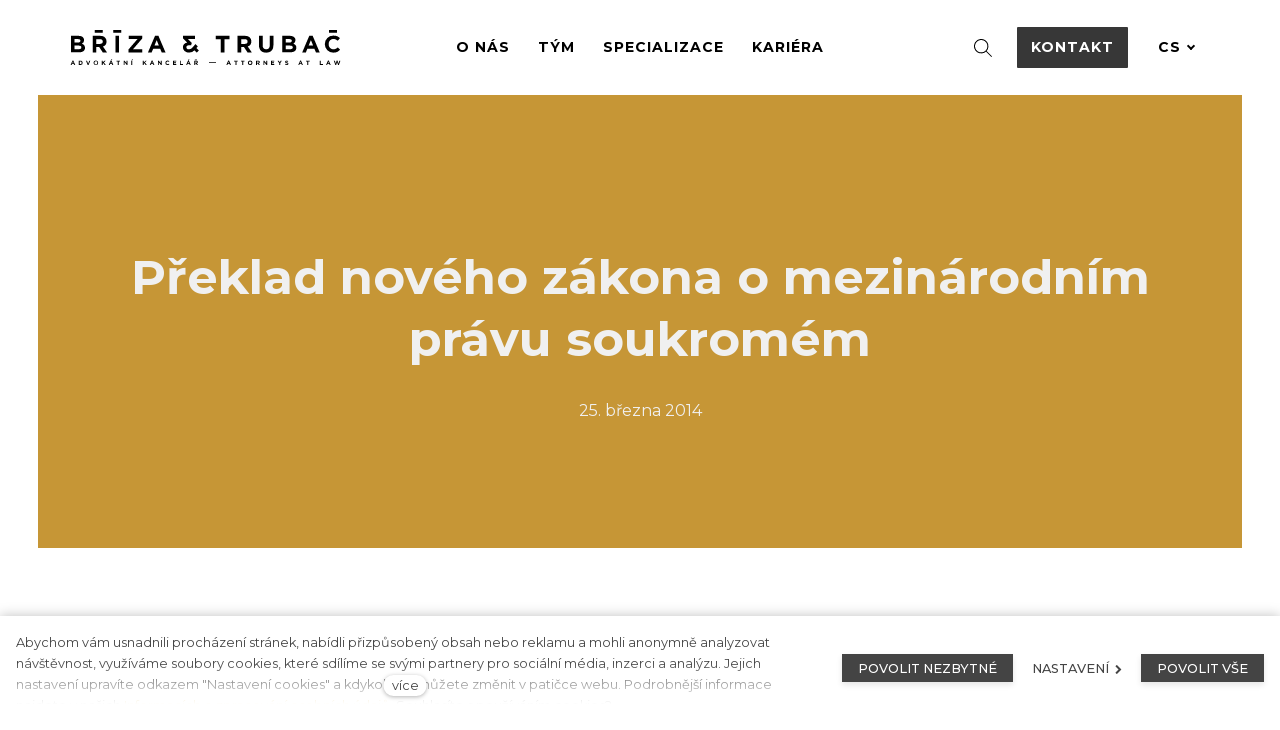

--- FILE ---
content_type: text/html; charset=utf-8
request_url: https://www.brizatrubac.cz/blog/preklad-noveho-zakona-o-mezinarodnim-pravu-soukromem
body_size: 8834
content:
<!DOCTYPE html>
<html lang = "cs" class = "no-js">
<head>
  

<link type="text/css" href="https://fonts.googleapis.com/css?family=Montserrat:200,200i,300,300i,400,400i,500,500i,600,600i,700,700i&amp;subset=latin-ext" rel="stylesheet" />
<link type="text/css" href="https://fonts.googleapis.com/css?family=Spectral:400,400i,600,600i&amp;subset=latin-ext" rel="stylesheet" />
<link type="text/css" href="https://www.brizatrubac.cz/assets/cs/css/cached.1767790412.1410999177.core.css" rel="stylesheet" />




  

<meta charset="utf-8" />
<meta name="keywords" />
<meta name="description" content="Advokátní kancelář Bříza &amp; Trubač na své náklady pořídila (a zrevidovala) překlad nového zákona o mezinárodním právu soukromém (91/2012 Sb.) do angličtiny." />
<meta name="author" content="solidpixels., https://www.solidpixels.com" />
<meta property="og:type" content="article" />
<meta property="og:site_name" content="Bříza a Trubač" />
<meta property="og:url" content="https://www.brizatrubac.cz/blog/preklad-noveho-zakona-o-mezinarodnim-pravu-soukromem" />
<meta property="og:title" content="Překlad nového zákona o mezinárodním právu soukromém | Bříza &amp; Trubač" />
<meta name="robots" content="index, follow" />
<meta property="og:description" content="Advokátní kancelář Bříza &amp; Trubač na své náklady pořídila (a zrevidovala) překlad nového zákona o mezinárodním právu soukromém (91/2012 Sb.) do angličtiny." />
<meta name="fb:app_id" content="518936135263185" />
<meta name="viewport" content="width=device-width, initial-scale=1.0" />
<meta http-equiv="X-UA-Compatible" content="IE=edge" />
<title>Překlad nového zákona o mezinárodním právu soukromém | Bříza &amp; Trubač</title>
<script type="text/javascript">var CMS_URL = "https://www.brizatrubac.cz";</script>
<script type="text/javascript">var CMS_ASSETS_URL = "https://www.brizatrubac.cz/assets/cs";</script>
<script type="text/javascript">document.documentElement.className = document.documentElement.className.replace("no-js","js");</script>
<script type="text/javascript">
      (function(w){
        var cachedDate = !!localStorage.fontCacheExpires && parseInt(localStorage.getItem('fontCacheExpires'));
        var currentTime = new Date().getTime();

        if (cachedDate && cachedDate > currentTime) {
          document.documentElement.className += ' fonts-loaded';
        }
      }(this));</script>
<script type="text/javascript">var CMS_CONFIG = {"app":{"nav":{"useMobileOnPhone":false,"useMobileOnTablet":false,"useMobileOnDesktop":false,"sm":{"type":"toggle","collapsible":false},"lg":{"type":"priority"}},"breakpoints":{"nav":640,"grid":320,"screenSmall":480,"layout":640,"image":{"360":360,"640":640,"980":980,"1280":1280,"1920":1920,"2600":2600}},"typography":{"headingsLarge":1.2,"headingsModularRatio":{"sm":1.25,"md":1.33}},"defaults":{"imagePlaceholder":"none","lazyImages":{"init":false,"lazyClass":"is-lazy","loadingClass":"is-loading","loadedClass":"is-loaded","expand":800,"hFac":1},"inViewport":{"elementSelector":".section-body, .section .row-main, .gallery-item","offset":0,"onlyForward":true},"coverVideo":{"elementSelector":"[data-cover-video]","aspectRatio":1.7778,"width":"1120","height":"630","showPlaceholder":false,"audio":false,"autoplay":true,"autoplayOffset":100,"cover":true,"startTime":null},"scrollTo":{"elementSelector":"a[href*=\\#]:not([href=\\#]):not(.no-scroll)","offsetTop":0,"timing":1000},"forms":{"elementSelector":".section form.block-form:not(.no-ajax)","validation":true,"inline":true,"ajax":true},"filters":{"elementSelector":".block-form-filter:not(.no-ajax)","ajax":false,"submitOnChange":false},"attachment":{"elementSelector":"input.field-control[type=\"file\"]","resetButtonClass":"icon icon-times","filenameLabelClass":"field-filename"},"swiper":{"elementSelector":"[data-slider]","containerModifierClass":"gallery-slider-","slideClass":"gallery-slider-item","slideActiveClass":"is-active","wrapperClass":"gallery-slider-wrapper","loop":true,"buttonPrevClass":"cssicon cssicon--chevron cssicon--chevron-left","buttonNextClass":"cssicon cssicon--chevron cssicon--chevron-right","breakpointsInverse":true,"breakpoints":{"321":{"slidesPerView":1},"641":{"slidesPerView":2},"993":{"slidesPerView":2}},"navigation":{"nextEl":".slider-btn-next","prevEl":".slider-btn-prev"},"pagination":{"el":".slider-pager","type":"bullets","clickable":true}},"map":{"libraries":[],"filters":[],"scrollwheel":false,"mapTypeControl":false,"asyncInViewport":true},"fancybox":{"elementSelector":".fancybox:not(.noLightbox)","fitToView":true,"autosize":true,"openEffect":"none","padding":0,"closeEffect":"none"},"parallax":{"elementSelector":"[data-parallax]","speedDivider":4,"continuous":true,"scrollOffset":100,"useOnMobile":true,"useOnTablet":true}},"async_js":{"async-polyfills.js":["https:\/\/cdn.solidpixels.com\/2.30\/template_core\/js\/processed\/async-polyfills.js"],"polyfill-multicolumn.js":["https:\/\/cdn.solidpixels.com\/2.30\/template_core\/js\/processed\/vendor\/polyfill-multicolumn.js"],"async-fancybox.js":["https:\/\/cdn.solidpixels.com\/2.30\/template_core\/js\/processed\/async-fancybox.js"],"async-slider.js":["https:\/\/cdn.solidpixels.com\/2.30\/template_core\/js\/processed\/async-slider.js"]}},"brand":{"name":"solidpixels.","version":"2.30.319","company":"solidpixels.","company_url":"https:\/\/www.solidpixels.com"},"environment":"solidpixels.","language":{"name":"cs","name_full":"\u010cesk\u00fd","prefix":"cs","assets":"cs","i18n":"cs","locale":["cs_CZ.utf-8"],"cms_status":1,"i18n_messages":{":count files":{"one":":count soubor","few":":count soubory","other":":count soubor\u016f"},"date":{"date":{"long":"%N, %d. %C %Y","short":"%d.%m.%Y"},"days":{"abbr":["Ne","Po","\u00dat","St","\u010ct","P\u00e1","So"],"acc":["V ned\u011bli","V pond\u011bl\u00ed","V \u00fater\u00fd","Ve st\u0159edu","Ve \u010dtvrtek","V p\u00e1tek","V sobotu"],"other":["Ned\u011ble","Pond\u011bl\u00ed","\u00dater\u00fd","St\u0159eda","\u010ctvrtek","P\u00e1tek","Sobota"]},"months":{"abbr":["Led","\u00dano","B\u0159e","Dub","Kv\u011b","\u010crv","\u010crc","Srp","Z\u00e1\u0159","\u0158\u00edj","Lis","Pro"],"gen":["ledna","\u00fanora","b\u0159ezna","dubna","kv\u011btna","\u010dervna","\u010dervence","srpna","z\u00e1\u0159\u00ed","\u0159\u00edjna","listopadu","prosince"],"other":["Leden","\u00danor","B\u0159ezen","Duben","Kv\u011bten","\u010cerven","\u010cervenec","Srpen","Z\u00e1\u0159\u00ed","\u0158\u00edjen","Listopad","Prosinec"]},"order":["date","month","year"],"time":{"long":"%H:%M:%S","short":"%H:%M"},"am":"dop.","pm":"odp.","less_than_minute_ago":"p\u0159ed chv\u00edl\u00ed","minute_ago":{"one":"p\u0159ibli\u017en\u011b p\u0159ed minutou","other":"p\u0159ed {delta} minutami"},"hour_ago":{"one":"p\u0159ibli\u017en\u011b p\u0159ed hodinou","other":"p\u0159ed {delta} hodinami"},"day_ago":{"one":"v\u010dera","other":"p\u0159ed {delta} dny"},"week_ago":{"one":"p\u0159ed t\u00fddnem","other":"p\u0159ed {delta} t\u00fddny"},"month_ago":{"one":"p\u0159ed m\u011bs\u00edcem","other":"p\u0159ed {delta} m\u011bs\u00edci"},"year_ago":{"one":"p\u0159ed rokem","other":"p\u0159ed {delta} lety"},"less_than_minute_until":"za chv\u00edli","minute_until":{"one":"p\u0159ibli\u017en\u011b za minutu","few":"za {delta} minuty","other":"za {delta} minut"},"hour_until":{"one":"p\u0159ibli\u017en\u011b za hodinu","few":"za {delta} hodiny","other":"za {delta} hodin"},"day_until":{"one":"z\u00edtra","few":"za {delta} dny","other":"za {delta} dn\u016f"},"week_until":{"one":"za t\u00fdden","few":"za {delta} t\u00fddny","other":"za {delta} t\u00fddn\u016f"},"month_until":{"one":"za m\u011bs\u00edc","few":"za {delta} m\u011bs\u00edce","other":"za {delta} m\u011bs\u00edc\u016f"},"year_until":{"one":"za rok","few":"za {delta} roky","other":"za {delta} let"},"never":"nikdy"},"valid":{"alpha":"Pole :field m\u016f\u017ee obsahovat pouze p\u00edsmena","alpha_dash":"Pole :field m\u016f\u017ee obsahovat pouze p\u00edsmena, \u010d\u00edslice, poml\u010dku a potr\u017e\u00edtko","alpha_numeric":"Pole :field m\u016f\u017ee obsahovat pouze p\u00edsmena a \u010d\u00edslice","color":"Do pole :field mus\u00edte zadat k\u00f3d barvy","credit_card":"Do pole :field mus\u00edte zadat platn\u00e9 \u010d\u00edslo platebn\u00ed karty","date":"Do pole :field mus\u00edte zadat datum","decimal":{"one":"Do pole :field mus\u00edte zadat \u010d\u00edslo s jedn\u00edm desetinn\u00fdm m\u00edstem","other":"Do pole :field mus\u00edte zadat \u010d\u00edslo s :param2 desetinn\u00fdmi m\u00edsty"},"digit":"Do pole :field mus\u00edte zadat cel\u00e9 \u010d\u00edslo","email":"Do pole :field mus\u00edte zadat e-mailovou adresu","email_domain":"Do pole :field mus\u00edte zadat platnou e-mailovou dom\u00e9nu","equals":"Pole :field se mus\u00ed rovnat :param2","exact_length":{"one":"Pole :field mus\u00ed b\u00fdt dlouh\u00e9 p\u0159esn\u011b 1 znak","few":"Pole :field mus\u00ed b\u00fdt p\u0159esn\u011b :param2 znaky dlouh\u00e9","other":"Pole :field mus\u00ed b\u00fdt p\u0159esn\u011b :param2 znak\u016f dlouh\u00e9"},"in_array":"Do pole :field mus\u00edte vlo\u017eit pouze jednu z dovolen\u00fdch mo\u017enost\u00ed","ip":"Do pole :field mus\u00edte zadat platnou ip adresu","match":"Pole :field se mus\u00ed shodovat s polem :param2","max_length":{"few":"Pole :field mus\u00ed b\u00fdt nanejv\u00fd\u0161 :param2 znaky dlouh\u00e9","other":"Pole :field mus\u00ed b\u00fdt nanejv\u00fd\u0161 :param2 znak\u016f dlouh\u00e9"},"min_length":{"one":"Pole :field mus\u00ed b\u00fdt alespo\u0148 jeden znak dlouh\u00e9","few":"Pole :field mus\u00ed b\u00fdt alespo\u0148 :param2 znaky dlouh\u00e9","other":"Pole :field mus\u00ed b\u00fdt alespo\u0148 :param2 znak\u016f dlouh\u00e9"},"not_empty":"Pole :field nesm\u00ed b\u00fdt pr\u00e1zdn\u00e9","numeric":":field mus\u00ed m\u00edt \u010d\u00edselnou hodnotu","phone":"Pole :field mus\u00ed b\u00fdt platn\u00e9 telefonn\u00ed \u010d\u00edslo","range":"Hodnota pole :field mus\u00ed le\u017eet v intervalu od :param2 do :param3","regex":"Pole :field mus\u00ed spl\u0148ovat po\u017eadovan\u00fd form\u00e1t","url":"Do pole :field mus\u00edte zadat platnou adresu URL"},":field must contain only letters":"Pole \":field\" m\u016f\u017ee obsahovat pouze p\u00edsmena",":field must contain only numbers, letters and dashes":"Pole \":field\" m\u016f\u017ee obsahovat pouze p\u00edsmena, \u010d\u00edslice, poml\u010dku a potr\u017e\u00edtko",":field must contain only letters and numbers":"Pole \":field\" m\u016f\u017ee obsahovat pouze p\u00edsmena a \u010d\u00edslice",":field must be a color":"Do pole \":field\" mus\u00edte zadat k\u00f3d barvy",":field must be a credit card number":"Do pole \":field\" mus\u00edte zadat platn\u00e9 \u010d\u00edslo platebn\u00ed karty",":field must be a date":"Do pole \":field\" mus\u00edte zadat datum",":field must be a decimal with :param2 places":{"one":"Do pole \":field\" mus\u00edte zadat \u010d\u00edslo s <strong>jedn\u00edm<\/strong> desetinn\u00fdm m\u00edstem","other":"Do pole \":field\" mus\u00edte zadat \u010d\u00edslo s <strong>:param2<\/strong> desetinn\u00fdmi m\u00edsty"},":field must be a digit":"Do pole \":field\" mus\u00edte zadat cel\u00e9 \u010d\u00edslo",":field must be an email address":"Do pole \":field\" mus\u00edte zadat e-mailovou adresu",":field must contain a valid email domain":"Do pole \":field\" mus\u00edte zadat platnou e-mailovou dom\u00e9nu",":field must equal :param2":"Pole \":field\" se mus\u00ed rovnat <strong>:param2<\/strong>",":field must be exactly :param2 characters long":{"one":"Pole \":field\" mus\u00ed b\u00fdt dlouh\u00e9 p\u0159esn\u011b <strong>1<\/strong> znak","few":"Pole \":field\" mus\u00ed b\u00fdt p\u0159esn\u011b <strong>:param2<\/strong> znaky dlouh\u00e9","other":"Pole \":field\" mus\u00ed b\u00fdt p\u0159esn\u011b <strong>:param2<\/strong> znak\u016f dlouh\u00e9"},":field must be one of the available options":"Do pole \":field\" mus\u00edte vlo\u017eit pouze jednu z dovolen\u00fdch mo\u017enost\u00ed",":field must be an ip address":"Do pole \":field\" mus\u00edte zadat platnou ip adresu",":field must be the same as :param3":"Pole \":field\" se mus\u00ed shodovat s polem <strong>\":param3\"<\/strong>",":field must not exceed :param2 characters long":{"few":"Pole \":field\" mus\u00ed b\u00fdt nanejv\u00fd\u0161 <strong>:param2<\/strong> znaky dlouh\u00e9","other":"Pole \":field\" mus\u00ed b\u00fdt nanejv\u00fd\u0161 <strong>:param2<\/strong> znak\u016f dlouh\u00e9"},":field must be at least :param2 characters long":{"one":"Pole \":field\" mus\u00ed b\u00fdt alespo\u0148 <strong>1<\/strong> znak dlouh\u00e9","few":"Pole \":field\" mus\u00ed b\u00fdt alespo\u0148 <strong>:param2<\/strong> znaky dlouh\u00e9","other":"Pole \":field\" mus\u00ed b\u00fdt alespo\u0148 <strong>:param2<\/strong> znak\u016f dlouh\u00e9"},":field must not be empty":"Pole \":field\" nesm\u00ed b\u00fdt pr\u00e1zdn\u00e9",":field must be numeric":"\":field\" mus\u00ed m\u00edt \u010d\u00edselnou hodnotu",":field must be a phone number":"Pole \":field\" mus\u00ed b\u00fdt platn\u00e9 telefonn\u00ed \u010d\u00edslo",":field must be within the range of :param2 to :param3":"Hodnota pole \":field\" mus\u00ed le\u017eet v intervalu <strong>od :param2 do :param3<\/strong>",":field does not match the required format":"Pole \":field\" mus\u00ed spl\u0148ovat po\u017eadovan\u00fd form\u00e1t",":field must be a url":"Do pole \":field\" mus\u00edte zadat platnou adresu URL",":field is not valid domain \/ hostname":"Do pole \":field\" mus\u00edte zadat platnou dom\u00e9nu","availability - in_stock":"Skladem","availability - out_of_stock":"Na objedn\u00e1n\u00ed","availability - sold_out":"Prodej ukon\u010den","availability - does_not_exist":"Nen\u00ed dostupn\u00e1","status - new":"Nov\u00e1","status - in_progress":"Vy\u0159izuje se","status - finished":"Dokon\u010den\u00e1","status - storno":"Storno"},"validation":{"required":"Pole \"{label}\" nesm\u00ed b\u00fdt pr\u00e1zdn\u00e9","email":"Do pole \"{label}\" mus\u00edte zadat e-mailovou adresu","tel":"Pole \"{label}\" mus\u00ed b\u00fdt platn\u00e9 telefonn\u00ed \u010d\u00edslo","maxLength":"Pole \"{label}\" mus\u00ed b\u00fdt nanejv\u00fd\u0161 <strong>{maxLength}<\/strong> znak\u016f dlouh\u00e9","minLength":"Pole \"{label}\" mus\u00ed b\u00fdt alespo\u0148 <strong>{minLength}<\/strong> znak\u016f dlouh\u00e9","maxFileSize":"Soubor je p\u0159\u00edli\u0161 velk\u00fd, maxim\u00e1ln\u00ed velikost souboru je {maxFileSize}."},"i18n_code":"cs","site_url":"https:\/\/www.brizatrubac.cz"},"site_url":"https:\/\/www.brizatrubac.cz","cms_url":"https:\/\/www.brizatrubac.cz\/cms","cdn_url":"https:\/\/cdn.solidpixels.com\/2.30","assets_url":"https:\/\/www.brizatrubac.cz\/assets\/cs","api_google_key":"AIzaSyCs8y8SXvf0_JdASgsxxVqdqTA8o2EiV7w","api_sentry_key":"https:\/\/2330b8b920037a6bdc40ba9682d1ca48@o4510499984769024.ingest.de.sentry.io\/4510500090282064","date_format":{"visible":"d. m. Y","internal":"Y-m-d"},"cookies":{"bar_hidden":false,"ac_allowed":true,"mc_allowed":true},"fonts":{"Montserrat":[{"weight":"200"},{"weight":"300"},{"weight":"400"},{"weight":"500"},{"weight":"600"},{"weight":"700"}],"Spectral":[{"weight":"400"},{"weight":"600"}]}};</script>
<link type="image/vnd.microsoft.icon" href="https://www.brizatrubac.cz/files/favicon.ico" rel="shortcut icon" />
<link type="image/vnd.microsoft.icon" href="https://www.brizatrubac.cz/files/resize/32/32/favicon.ico" rel="icon" sizes="32x32" />
<link type="image/vnd.microsoft.icon" href="https://www.brizatrubac.cz/files/resize/16/16/favicon.ico" rel="icon" sizes="16x16" />

  <link href="https://www.brizatrubac.cz/blog/preklad-noveho-zakona-o-mezinarodnim-pravu-soukromem" rel="alternate" hreflang="cs"><link href="https://www.brizatrubac.cz/en/blog/english-translation-of-the-new-czech-act-on-private-international-law" rel="alternate" hreflang="en"><link href="https://www.brizatrubac.cz/de" rel="alternate" hreflang="de">
</head>
<body class = "production not-mobile not-tablet use-menu-primary-uppercase use-menu-text-underline  use-menu-button-uppercase page-animation-scroll use-headings-link-color use-headings-underline use-menu-bar use-header-fixed use-header-fixed-mobile use-header-slide-out use-header-priority cms-article-read cms-article-cs_article351">


  <div id = "page" class = "page">
      <div id = "header" class = "header" role="banner">
        <div class = "row-main">
          <div class = "menu menu--with-language menu--bar menu--sm-nav-primary-left menu--bar-logo-left menu--bar-primary-center menu--bar-secondary-right menu--bar-misc-right menu--sm-logo-left menu--sm-toggle-right menu--sm-misc-bottom menu--sm-flyout_right menu--lg-priority">
    <div class = "menu__region menu__toggle">
      <button id = "nav-toggle" type = "button" data-sm-type = "flyout_right" data-lg-type = "priority" data-toggle = "nav" data-target = "#menu-main" class = "nav-toggle nav-toggle--cross" aria-expanded = "false">
        <span class = "nav-toggle-icon cssicon cssicon--size-parent cssicon--hamburger"><span></span></span>
        <span class = "nav-toggle-label">Menu</span>
      </button>
    </div>

    <div class = "menu__region menu__header">
        <div class = "logo logo-image">

            <a class = "logo-element" href = "https://www.brizatrubac.cz" title = "Bříza a Trubač"><span><img src="https://www.brizatrubac.cz/files/logo.svg" alt="Bříza a Trubač"></img></span></a>
        </div>


    </div>

  <!-- Duplicitni zobrazeni elementu, ktere by se normalne na mobilu schovaly do menu -->
  <div class = "menu__region menu__special">
      <nav class="nav language-switcher language-switcher-dropdown language-switcher--dropdown" aria-label="Přepnout jazyk"><a href="#" class="nav__link language-switcher__trigger no-scroll" data-toggle="dropdown" aria-haspopup="true" aria-expanded="false" aria-label="Aktivní jazyk"><abbr title="Český">cs</abbr> <span class="cssicon cssicon--middle cssicon--size-auto cssicon--chevron-down"></span></a> <div class="dropdown__submenu language-switcher__submenu"><ul class="nav__list"><li class="nav__item is-active"><a href="https://www.brizatrubac.cz/blog/preklad-noveho-zakona-o-mezinarodnim-pravu-soukromem" class="nav__link language-switcher__item"><abbr title="Český">cs</abbr></a></li> <li class="nav__item"><a href="https://www.brizatrubac.cz/en/blog/english-translation-of-the-new-czech-act-on-private-international-law" class="nav__link language-switcher__item"><abbr title="Anglický">en</abbr></a></li> <li class="nav__item"><a href="https://www.brizatrubac.cz/de" class="nav__link language-switcher__item"><abbr title="Německý">de</abbr></a></li></ul></div></nav>
  </div> <!-- /menu__special -->

  <div class = "menu__wrapper">
    <div class = "menu__region menu__inner">
        <div class = "menu__region menu__primary" data-nav = "priority" data-submenu = "doubleTap">
            <nav id = "menu-main" class = "nav nav--primary" aria-label = "Hlavní">
              <ul id="menu-1" class="nav__list"><li class="nav__item"><a href="https://www.brizatrubac.cz/o-nas" class="nav__link "><span class="nav__label">O nás</span></a></li> <li class="nav__item"><a href="https://www.brizatrubac.cz/tym" class="nav__link "><span class="nav__label">Tým</span></a><div class="submenu"><ul id="menu-19" class="nav__list"><li class="nav__item"><a href="https://www.brizatrubac.cz/bares-martin" class="nav__link "><span class="nav__label">Bareš Martin </span></a></li> <li class="nav__item"><a href="https://www.brizatrubac.cz/briza-petr" class="nav__link "><span class="nav__label">Bříza Petr </span></a></li> <li class="nav__item"><a href="https://www.brizatrubac.cz/cihulkova-radka" class="nav__link "><span class="nav__label">Čihulková Radka</span></a></li> <li class="nav__item"><a href="https://www.brizatrubac.cz/hajduk-kristian" class="nav__link "><span class="nav__label">Hajduk Kristián </span></a></li> <li class="nav__item"><a href="https://www.brizatrubac.cz/hokr-tomas" class="nav__link "><span class="nav__label">Hokr Tomáš </span></a></li> <li class="nav__item"><a href="https://www.brizatrubac.cz/kodes-jan" class="nav__link "><span class="nav__label">Kodeš Jan </span></a></li> <li class="nav__item"><a href="https://www.brizatrubac.cz/korinkova-marketa" class="nav__link "><span class="nav__label">Kořínková Markéta </span></a></li> <li class="nav__item"><a href="https://www.brizatrubac.cz/kottasova-anna" class="nav__link "><span class="nav__label">Kottasová Anna </span></a></li> <li class="nav__item"><a href="https://www.brizatrubac.cz/koubkova-karolina" class="nav__link "><span class="nav__label">Koubková Karolína </span></a></li> <li class="nav__item"><a href="https://www.brizatrubac.cz/kozeluha-patrik" class="nav__link "><span class="nav__label">Koželuha Patrik </span></a></li> <li class="nav__item"><a href="https://www.brizatrubac.cz/linek-david" class="nav__link "><span class="nav__label">Línek David </span></a></li> <li class="nav__item"><a href="https://www.brizatrubac.cz/malek-ondrej" class="nav__link "><span class="nav__label">Málek Ondřej</span></a></li> <li class="nav__item"><a href="https://www.brizatrubac.cz/paclikova-barbora" class="nav__link "><span class="nav__label">Paclíková Barbora </span></a></li> <li class="nav__item"><a href="https://www.brizatrubac.cz/pelikanova-martina" class="nav__link "><span class="nav__label">Pelikánová Martina </span></a></li> <li class="nav__item"><a href="https://www.brizatrubac.cz/sargsyan-aram" class="nav__link "><span class="nav__label">Sargsyan Aram</span></a></li> <li class="nav__item"><a href="https://www.brizatrubac.cz/strya-jan" class="nav__link "><span class="nav__label">Strya Jan</span></a></li> <li class="nav__item"><a href="https://www.brizatrubac.cz/stastkova-andrea" class="nav__link "><span class="nav__label">Šťástková Andrea </span></a></li> <li class="nav__item"><a href="https://www.brizatrubac.cz/ticha-sara" class="nav__link "><span class="nav__label">Tichá Sára </span></a></li> <li class="nav__item"><a href="https://www.brizatrubac.cz/tkadlecova-polendova-marketa" class="nav__link "><span class="nav__label">Tkadlecová [Polendová]  Markéta </span></a></li> <li class="nav__item"><a href="https://www.brizatrubac.cz/trubac-ondrej" class="nav__link "><span class="nav__label">Trubač Ondřej</span></a></li> <li class="nav__item"><a href="https://www.brizatrubac.cz/zavadilova-marta" class="nav__link "><span class="nav__label">Zavadilová Marta </span></a></li></ul></div></li> <li class="nav__item"><a href="https://www.brizatrubac.cz/specializace" class="nav__link "><span class="nav__label">Specializace</span></a><div class="submenu"><ul id="menu-12" class="nav__list"><li class="nav__item"><a href="https://www.brizatrubac.cz/mezinarodni-obchod-a-arbitraz" class="nav__link "><span class="nav__label">Mezinárodní obchod a arbitráž</span></a></li> <li class="nav__item"><a href="https://www.brizatrubac.cz/restrukturalizace-insolvence" class="nav__link "><span class="nav__label">Restrukturalizace & Insolvence</span></a></li> <li class="nav__item"><a href="https://www.brizatrubac.cz/danove-pravo" class="nav__link "><span class="nav__label">Daňové právo</span></a></li> <li class="nav__item"><a href="https://www.brizatrubac.cz/pravo-eu-a-mezinarodni-pravo" class="nav__link "><span class="nav__label">Právo EU a mezinárodní právo</span></a></li> <li class="nav__item"><a href="https://www.brizatrubac.cz/spory" class="nav__link "><span class="nav__label">Spory</span></a></li> <li class="nav__item"><a href="https://www.brizatrubac.cz/nemovitosti" class="nav__link "><span class="nav__label">Nemovitosti</span></a></li> <li class="nav__item"><a href="https://www.brizatrubac.cz/energetika" class="nav__link "><span class="nav__label">Energetika</span></a></li> <li class="nav__item"><a href="https://www.brizatrubac.cz/transakce" class="nav__link "><span class="nav__label">Transakce</span></a></li> <li class="nav__item"><a href="https://www.brizatrubac.cz/compliance" class="nav__link "><span class="nav__label">Compliance</span></a></li> <li class="nav__item"><a href="https://www.brizatrubac.cz/trestni-pravo" class="nav__link "><span class="nav__label">Trestní právo</span></a></li> <li class="nav__item"><a href="https://www.brizatrubac.cz/ochrana-dat" class="nav__link "><span class="nav__label">Ochrana dat</span></a></li> <li class="nav__item"><a href="https://www.brizatrubac.cz/pracovni-a-cizinecke-pravo" class="nav__link "><span class="nav__label">Pracovní a cizinecké právo</span></a></li> <li class="nav__item"><a href="https://www.brizatrubac.cz/sportovni-pravo" class="nav__link "><span class="nav__label">Sportovní právo</span></a></li> <li class="nav__item"><a href="https://www.brizatrubac.cz/rodinne-a-dedicke-pravo" class="nav__link "><span class="nav__label">Rodinné a dědické právo</span></a></li> <li class="nav__item"><a href="https://www.brizatrubac.cz/e-commerce-a-marketing" class="nav__link "><span class="nav__label">E-commerce a marketing</span></a></li> <li class="nav__item"><a href="https://www.brizatrubac.cz/regulace-financnich-trhu" class="nav__link "><span class="nav__label">Regulace finančních trhů</span></a></li></ul></div></li> <li class="nav__item"><a href="https://www.brizatrubac.cz/kariera" class="nav__link "><span class="nav__label">Kariéra</span></a></li> <li class="nav__item module-search"><a href="https://www.brizatrubac.cz/vyhledavani" class="nav__link icon icon-search"></a></li></ul>
            </nav>

        </div><!-- /menu__primary -->

        <div class = "menu__region menu__secondary">
            <nav id="menu-secondary" class="nav nav--secondary"><ul id="menu-37" class="nav__list"><li class="nav__item link-highlighted link-highlighted-right nav__item--btn"><a href="https://www.brizatrubac.cz/kontakt" class="nav__link "><span class="nav__label">Kontakt</span></a></li></ul></nav>
        </div><!-- /menu__secondary -->

        <div class = "menu__region menu__misc">
            <nav class="nav language-switcher language-switcher-dropdown language-switcher--dropdown" aria-label="Přepnout jazyk"><a href="#" class="nav__link language-switcher__trigger no-scroll" data-toggle="dropdown" aria-haspopup="true" aria-expanded="false" aria-label="Aktivní jazyk"><abbr title="Český">cs</abbr> <span class="cssicon cssicon--middle cssicon--size-auto cssicon--chevron-down"></span></a> <div class="dropdown__submenu language-switcher__submenu"><ul class="nav__list"><li class="nav__item is-active"><a href="https://www.brizatrubac.cz/blog/preklad-noveho-zakona-o-mezinarodnim-pravu-soukromem" class="nav__link language-switcher__item"><abbr title="Český">cs</abbr></a></li> <li class="nav__item"><a href="https://www.brizatrubac.cz/en/blog/english-translation-of-the-new-czech-act-on-private-international-law" class="nav__link language-switcher__item"><abbr title="Anglický">en</abbr></a></li> <li class="nav__item"><a href="https://www.brizatrubac.cz/de" class="nav__link language-switcher__item"><abbr title="Německý">de</abbr></a></li></ul></div></nav>
        </div><!-- /menu__misc -->
    </div>
  </div>
</div>
        </div>
      </div>
    <div id = "main" class = "main" role="main">
      <div class="section section-has-background section-height-normal section-align-middle section-color-inverse article-hero"><div class="section-body"><div class="row-main"><div class="col col-1-12 grid-12-12"><div class="block block-heading article-title" data-lb="region" data-lb-id="sections.0.rows.0.columns.0.regions.0"><h1 class="align-center text-h1">Překlad nového zákona o mezinárodním právu soukromém</h1></div></div></div>
<div class="row-main"><div class="col col-1-12 grid-12-12"><div class="block block-dynamic_inline article-date" data-lb="region" data-lb-id="sections.0.rows.1.columns.0.regions.0"><div class="align-center">25. března 2014</div></div></div></div></div><div class="section-background" style="background-color:rgba(198,150,54,1)"></div></div><div class="section section-height-normal section-align-middle section-color-default"><div class="section-body"><div class="row-main"><div class="col col-3-12 grid-8-12"><div class="block block-inline" data-lb="region" data-lb-id="sections.1.rows.0.columns.0.regions.0"><p>Advokátní kancelář Bříza &amp; Trubač na své náklady pořídila (a zrevidovala) překlad nového zákona o mezinárodním právu soukromém (91/2012 Sb.) do angličtiny. Když nepočítáme automatické (strojové) překlady, jedná se podle našich informací o první veřejně dostupný (a dost možná první vůbec) překlad zákona, který upravuje právní poměry s cizím prvkem. Rádi jej dáváme zdarma k využití široké veřejnosti, pouze prosíme, abyste při nakládání s ním vůči třetím osobám ponechali v textu či jinak informaci, že překlad pořídila naše advokátní kancelář. Děkujeme a přejeme, ať je Vám tento překlad užitečným pomocníkem při práci či studiu. Překlad je k dispozici <a href="https://www.brizatrubac.cz/files/translation-czech-pil.docx">zde</a>.</p>
</div></div></div></div></div><div class="section section-height-low"><div class="section-body"><div class="row-main"><div class="col col-1-12 grid-12-12"><ul class="social-link-list center"><li><a href="https://www.facebook.com/sharer/sharer.php?u=https%3A%2F%2Fwww.brizatrubac.cz%2Fblog%2Fpreklad-noveho-zakona-o-mezinarodnim-pravu-soukromem%3F20260114" rel="noopener" title="Facebook" class="social-link social-link-share social-facebook" target="_blank" aria-label="Sdílet na Facebooku"><span>Facebook</span></a></li> <li><a href="https://twitter.com/share?url=https%3A%2F%2Fwww.brizatrubac.cz%2Fblog%2Fpreklad-noveho-zakona-o-mezinarodnim-pravu-soukromem%3F20260114&amp;text=P%C5%99eklad+nov%C3%A9ho+z%C3%A1kona+o+mezin%C3%A1rodn%C3%ADm+pr%C3%A1vu+soukrom%C3%A9m" rel="noopener" title="Twitter" class="social-link social-link-share social-twitter" target="_blank" aria-label="Sdílet na Twitteru"><span>Twitter</span></a></li> <li><a href="https://www.linkedin.com/shareArticle?mini=1&amp;url=https%3A%2F%2Fwww.brizatrubac.cz%2Fblog%2Fpreklad-noveho-zakona-o-mezinarodnim-pravu-soukromem%3F20260114&amp;summary=P%C5%99eklad+nov%C3%A9ho+z%C3%A1kona+o+mezin%C3%A1rodn%C3%ADm+pr%C3%A1vu+soukrom%C3%A9m" rel="noopener" title="LinkedIn" class="social-link social-link-share social-linkedin" target="_blank" aria-label="Sdílet na LinkedIn"><span>LinkedIn</span></a></li></ul></div></div></div></div>
    </div>
    <div id = "footer" class = "footer" role = "contentinfo">
      <div class="row-main"><div class="col col-1-12 grid-4-12"><div class="block block-spacer" data-lb="region" data-lb-id=""><div class="block-spacer-element" style="height:50px"></div></div></div> <div class="col col-5-12 grid-4-12"><div class="block block-image" data-lb="region" data-lb-id=""><div class="align-center"><div style="padding-bottom:12.962962962962962%" class="image ratio-original image-mask"><img class="is-lazy" data-src="https://www.brizatrubac.cz/files/logo.svg"/><noscript><img src="https://www.brizatrubac.cz/files/logo.svg"></noscript></div></div></div></div> <div class="col col-9-12 grid-4-12"><div class="block block-spacer" data-lb="region" data-lb-id=""><div class="block-spacer-element" style="height:50px"></div></div></div></div>
<div class="row-main"><div class="col col-1-12 grid-12-12"><div class="block block-social_icons has-linked-in" data-lb="region" data-lb-id=""><ul class="social-link-list center"><li><a href="https://www.facebook.com/briza.a.trubac" class="social-link has-icon social-facebook" title="Facebook" target="_blank" rel="noopener noreferrer" aria-label="Přejít na Facebook"><i class="icon icon-facebook"></i></a></li><li><a href="https://www.instagram.com/brizatrubac/" class="social-link has-icon social-instagram" title="Instagram" target="_blank" rel="noopener noreferrer" aria-label="Přejít na Instagram"><i class="icon icon-instagram"></i></a></li><li><a href="https://www.linkedin.com/company/6455969" class="social-link has-icon social-google-plus" title="Google Plus" target="_blank" rel="noopener noreferrer" aria-label="Přejít na Google Plus"><i class="icon icon-google-plus"></i></a></li><li><a href="https://twitter.com/BrizaTrubac" class="social-link has-icon social-twitter" title="Twitter" target="_blank" rel="noopener noreferrer" aria-label="Přejít na Twitter"><i class="icon icon-twitter"></i></a></li></ul></div></div></div>
<div class="row-main"><div class="col col-1-12 grid-12-12"></div></div>
<div class="row-main"><div class="col col-1-12 grid-12-12"></div></div>
<div class="row-main"><div class="col col-1-12 grid-12-12"></div></div>
<div class="row-main"><div class="col col-1-12 grid-12-12"><div class="block block-footer" data-lb="region" data-lb-id=""><div class="center footer__brand"><p class="center">This site runs on <a class="author" href="https://www.solidpixels.com" target="_blank"> solidpixels. </a></p></div></div></div></div>
    </div>  </div>

    <div id = "panel-cookies" class = "cookie-bar">
  <div class = "cookie-bar-wrapper">
    <div class = "cookie-bar-content">
      <div class = "cookie-bar-message">
        <p>Abychom vám usnadnili procházení stránek, nabídli přizpůsobený obsah nebo reklamu a mohli anonymně analyzovat návštěvnost, využíváme soubory cookies, které sdílíme se svými partnery pro sociální média, inzerci a analýzu. Jejich nastavení upravíte odkazem "Nastavení cookies" a kdykoliv jej můžete změnit v patičce webu. Podrobnější informace najdete v našich <a href="https://www.brizatrubac.cz/informace-o-zpracovani-osobnich-udaju" id="ajax-link">Informacích o zpracování osobních údajů</a>. Souhlasíte s používáním cookies?</p>

      </div>

      <div class = "cookie-bar-settings">
        <div class = "field field-form_checkbox field-form_checkbox--cookie">
          <div class = "field-wrapper">
            <input type = "checkbox" value = "1" id = "cookies_allow_fc" checked = "checked" disabled = "disabled">
            <label for = "cookies_allow_fc">Funkční cookies</label>
          </div>
          <div class = "cookie-description">
            <p>Zprostředkovávají základní funkčnost stránky, web bez nich nemůže fungovat.</p>

          </div>
        </div>

          <div class = "field field-form_checkbox field-form_checkbox--cookie">
            <div class = "field-wrapper">
              <input type = "checkbox" id = "cookies_allow_ac" value = "1" checked = "checked" />
              <label for = "cookies_allow_ac">Analytické cookies</label>
            </div>
            <div class = "cookie-description">
              <p>Počítají návštěvnost webu a sběrem anonymních statistik umožňují provozovateli lépe pochopit své návštěvníky a stránky tak neustále vylepšovat.</p>

            </div>
          </div>

          <div class = "field field-form_checkbox field-form_checkbox--cookie">
            <div class = "field-wrapper">
              <input type = "checkbox" id = "cookies_allow_mc" value = "1" checked = "checked" />
              <label for = "cookies_allow_mc">Marketingové cookies</label>
            </div>
            <div class = "cookie-description">
              <p>Shromažďují informace pro lepší přizpůsobení reklamy vašim zájmům, a to na těchto webových stránkách i mimo ně.</p>

            </div>
          </div>
      </div>
    </div>
    <div class = "cookie-bar-actions">
      <button class = "btn btn-sm btn-confirm js-cookies-decline-all site_cookies_notification_close"><span class="btn__label">Povolit nezbytné</span></button>
      <button class = "btn btn-sm btn-simple js-cookies-toggle-settings"><span class="btn__label">Nastavení&nbsp;<i class = "icon icon-chevron-right"></i></span></button>
      <button class = "btn btn-sm btn-confirm js-cookies-confirm site_cookies_notification_close"><span class="btn__label">Povolit vybrané</span></button>
      <button class = "btn btn-sm btn-confirm js-cookies-confirm-all site_cookies_notification_close"><span class="btn__label">Povolit vše</span></button>
    </div>
  </div>
</div>


  

<script type="text/javascript" src="https://www.brizatrubac.cz/assets/cs/js/cached.1655371241.4214625763.core.js"></script>
<script type="text/javascript" src="https://www.brizatrubac.cz/assets/cs/js/cached.1709198131.2568239983.module.js"></script>
<script type="text/javascript" src="https://www.brizatrubac.cz/assets/cs/js/cached.1767790412.2415116591.app.js"></script>
<script type="text/javascript" src="https://www.brizatrubac.cz/assets/cs/js/cached.app.init.js"></script>

</body>
</html>

--- FILE ---
content_type: text/css
request_url: https://www.brizatrubac.cz/assets/cs/css/cached.1767790412.1410999177.core.css
body_size: 35062
content:
/* File: https://www.brizatrubac.cz/assets/cs/css/style.css
   Compiled at: 2026-01-07 13:55:19 
================================ */
.text-hide{font:0/0 a;color:transparent;text-decoration:none}@font-face{font-family:FontAwesome;src:url(https://cdn.solidpixels.com/2.30/template_core/font/fontawesome-webfont.eot?v=4.7.0);src:url(https://cdn.solidpixels.com/2.30/template_core/font/fontawesome-webfont.eot?#iefix&v=4.7.0) format('embedded-opentype'),url(https://cdn.solidpixels.com/2.30/template_core/font/fontawesome-webfont.woff2?v=4.7.0) format('woff2'),url(https://cdn.solidpixels.com/2.30/template_core/font/fontawesome-webfont.woff?v=4.7.0) format('woff'),url(https://cdn.solidpixels.com/2.30/template_core/font/fontawesome-webfont.ttf?v=4.7.0) format('truetype'),url(https://cdn.solidpixels.com/2.30/template_core/font/fontawesome-webfont.svg?v=4.7.0#fontawesomeregular) format('svg');font-weight:400;font-style:normal;font-display:fallback}.icon{display:inline-block;font:normal normal normal 14px/1 FontAwesome;font-size:inherit;text-rendering:auto;-webkit-font-smoothing:antialiased;-moz-osx-font-smoothing:grayscale}.icon-lg{font-size:1.33333333em;line-height:.75em;vertical-align:-15%}.icon-2x{font-size:2em}.icon-3x{font-size:3em}.icon-4x{font-size:4em}.icon-5x{font-size:5em}.icon-fw{width:1.28571429em;text-align:center}.icon-facebook:before{content:"\f09a"}.icon-youtube:before{content:"\f167"}.icon-linkedin:before{content:"\f0e1"}.icon-twitter:before{content:"\f099"}.icon-flickr:before{content:"\f16e"}.icon-pinterest:before{content:"\f0d2"}.icon-foursquare:before{content:"\f180"}.icon-google-plus:before{content:"\f0d5"}.icon-instagram:before{content:"\f16d"}.icon-vimeo:before{content:"\f27d"}.icon-phone:before{content:"\f095"}.icon-envelope-o:before{content:"\f003"}.icon-map-marker:before{content:"\f041"}.icon-calendar-o:before{content:"\f133"}.icon-caret-down:before{content:"\f0d7"}.icon-quote-right:before{content:"\f10e"}.icon-times:before{content:"\f00d"}.icon-chevron-down:before{content:"\f078"}.icon-chevron-right:before{content:"\f054"}.icon-search:before{content:"\f002"}.icon-crosshairs:before{content:"\f05b"}/*! fancyBox v2.1.5 fancyapps.com | fancyapps.com/fancybox/#license */.fancybox-image,.fancybox-inner,.fancybox-nav,.fancybox-nav span,.fancybox-outer,.fancybox-skin,.fancybox-tmp,.fancybox-wrap,.fancybox-wrap iframe,.fancybox-wrap object{padding:0;margin:0;border:0;outline:0;vertical-align:top}.fancybox-wrap{position:absolute;top:0;left:0;z-index:8020}.fancybox-skin{position:relative;background:#f9f9f9;color:#444;text-shadow:none;border-radius:4px}.fancybox-opened{z-index:8030}.fancybox-opened .fancybox-skin{box-shadow:0 10px 25px rgba(0,0,0,.5)}.fancybox-inner,.fancybox-outer{position:relative}.fancybox-inner{overflow:hidden}.fancybox-type-iframe .fancybox-inner{-webkit-overflow-scrolling:touch}.fancybox-error{color:#444;font:14px/20px "Helvetica Neue",Helvetica,Arial,sans-serif;margin:0;padding:15px;white-space:nowrap}.fancybox-iframe,.fancybox-image{display:block;width:100%;height:100%}.fancybox-image{max-width:100%;max-height:100%}#fancybox-loading,.fancybox-close,.fancybox-next span,.fancybox-prev span{background-image:url(fancybox_sprite.png)}#fancybox-loading{position:fixed;top:50%;left:50%;margin-top:-22px;margin-left:-22px;background-position:0 -108px;opacity:.8;cursor:pointer;z-index:8060}#fancybox-loading div{width:44px;height:44px;background:url(fancybox_loading.gif) center center no-repeat}.fancybox-close{position:absolute;top:-18px;right:-18px;width:36px;height:36px;cursor:pointer;z-index:8040}.fancybox-nav{position:absolute;top:0;width:40%;height:100%;cursor:pointer;text-decoration:none;background:transparent url(blank.gif);-webkit-tap-highlight-color:transparent;z-index:8040}.fancybox-prev{left:0}.fancybox-next{right:0}.fancybox-nav span{position:absolute;top:50%;width:36px;height:34px;margin-top:-18px;cursor:pointer;z-index:8040;visibility:hidden}.fancybox-prev span{left:10px;background-position:0 -36px}.fancybox-next span{right:10px;background-position:0 -72px}.fancybox-nav:hover span{visibility:visible}.fancybox-tmp{position:absolute;top:-99999px;left:-99999px;visibility:hidden;max-width:99999px;max-height:99999px;overflow:visible!important}.fancybox-lock{overflow:hidden!important;width:auto}.fancybox-lock body{overflow:hidden!important}.fancybox-lock-test{overflow-y:hidden!important}.fancybox-overlay{position:absolute;top:0;left:0;overflow:hidden;display:none;z-index:8010;background:url(fancybox_overlay.png)}.fancybox-overlay-fixed{position:fixed;bottom:0;right:0}.fancybox-lock .fancybox-overlay{overflow:auto;overflow-y:scroll}.fancybox-title{visibility:hidden;font:normal 13px/20px "Helvetica Neue",Helvetica,Arial,sans-serif;position:relative;text-shadow:none;z-index:8050}.fancybox-opened .fancybox-title{visibility:visible}.fancybox-title-float-wrap{position:absolute;bottom:0;right:50%;margin-bottom:-35px;z-index:8050;text-align:center}.fancybox-title-float-wrap .child{display:inline-block;margin-right:-100%;padding:2px 20px;background:0 0;background:rgba(0,0,0,.8);border-radius:15px;text-shadow:0 1px 2px #222;color:#fff;font-weight:700;line-height:24px;white-space:nowrap}.fancybox-title-outside-wrap{position:relative;margin-top:10px;color:#fff}.fancybox-title-inside-wrap{padding-top:10px}.fancybox-title-over-wrap{position:absolute;bottom:0;left:0;color:#fff;padding:10px;background:#000;background:rgba(0,0,0,.8)}@media only screen and (-webkit-min-device-pixel-ratio:1.5),only screen and (min--moz-device-pixel-ratio:1.5),only screen and (min-device-pixel-ratio:1.5){#fancybox-loading,.fancybox-close,.fancybox-next span,.fancybox-prev span{background-image:url(fancybox_sprite@2x.png);background-size:44px 152px}#fancybox-loading div{background-image:url(fancybox_loading@2x.gif);background-size:24px 24px}}.fancybox-next span,.fancybox-prev span{background-position:center center;width:48px;height:64px;margin-top:-32px;background-size:64px 64px;background-color:rgba(0,0,0,.2)}.fancybox-next span{background-image:url(https://cdn.solidpixels.com/2.30/template_core/images/fancybox/slideshow-arrow-right.svg);right:0}.fancybox-prev span{background-image:url(https://cdn.solidpixels.com/2.30/template_core/images/fancybox/slideshow-arrow-left.svg);left:0}.fancybox-close{background-image:url(https://cdn.solidpixels.com/2.30/template_core/images/fancybox/fancybox_sprite.png)}#fancybox-loading{opacity:1}@media only screen and (-webkit-min-device-pixel-ratio:1),only screen and (min--moz-device-pixel-ratio:1),only screen and (min-device-pixel-ratio:1){#fancybox-loading div{width:64px;height:64px;background:url(data:image/svg+xml,%3Csvg%20width%3D%2764px%27%20height%3D%2764px%27%20xmlns%3D%22http%3A%2F%2Fwww.w3.org%2F2000%2Fsvg%22%20viewBox%3D%220%200%20100%20100%22%20preserveAspectRatio%3D%22xMidYMid%22%20class%3D%22uil-ring%22%3E%3Crect%20x%3D%220%22%20y%3D%220%22%20width%3D%22100%22%20height%3D%22100%22%20fill%3D%22none%22%20class%3D%22bk%22%3E%3C%2Frect%3E%3Ccircle%20cx%3D%2250%22%20cy%3D%2250%22%20r%3D%2247.5%22%20stroke-dasharray%3D%22193.99334635916975%20104.45795573186061%22%20stroke%3D%22%23ffffff%22%20fill%3D%22none%22%20stroke-width%3D%225%22%3E%3CanimateTransform%20attributeName%3D%22transform%22%20type%3D%22rotate%22%20values%3D%220%2050%2050%3B180%2050%2050%3B360%2050%2050%3B%22%20keyTimes%3D%220%3B0.5%3B1%22%20dur%3D%221.2s%22%20repeatCount%3D%22indefinite%22%20begin%3D%220s%22%3E%3C%2FanimateTransform%3E%3C%2Fcircle%3E%3C%2Fsvg%3E) center center no-repeat}#fancybox-loading{background-image:none}}.fancybox-close{position:fixed;top:15px;right:15px;width:64px;height:64px;background:url(https://cdn.solidpixels.com/2.30/template_core/images/fancybox/x-mark-icon.svg) center center no-repeat}.fancybox-nav{background:transparent url(https://cdn.solidpixels.com/2.30/template_core/images/fancybox/blank.gif)}.fancybox-lock{overflow:visible!important}.fancybox-overlay{background:url(https://cdn.solidpixels.com/2.30/template_core/images/fancybox/fancybox_overlay.png)}.gallery-slider-element{margin:0 auto;position:relative;overflow:hidden;list-style:none;padding:0;z-index:1;width:100%}.gallery-slider-no-flexbox .gallery-slider-item{float:left}.gallery-slider-vertical>.gallery-slider-wrapper{flex-direction:column}.gallery-slider-wrapper{position:relative;width:100%;height:100%;z-index:1;display:flex;transition-property:-webkit-transform;transition-property:transform;transition-property:transform,-webkit-transform;box-sizing:content-box}.gallery-slider-android .gallery-slider-item,.gallery-slider-wrapper{-webkit-transform:translate3d(0,0,0);transform:translate3d(0,0,0)}.gallery-slider-multirow>.gallery-slider-wrapper{flex-wrap:wrap}.gallery-slider-free-mode>.gallery-slider-wrapper{transition-timing-function:ease-out;margin:0 auto}.gallery-slider-item{flex-shrink:0;width:100%;height:100%;position:relative;transition-property:-webkit-transform;transition-property:transform;transition-property:transform,-webkit-transform}.swiper-invisible-blank-slide{visibility:hidden}.gallery-slider-autoheight,.gallery-slider-autoheight .gallery-slider-item{height:auto}.gallery-slider-autoheight .gallery-slider-wrapper{align-items:flex-start;transition-property:height,-webkit-transform;transition-property:transform,height;transition-property:transform,height,-webkit-transform}.gallery-slider-3d{-webkit-perspective:1200px;perspective:1200px}.gallery-slider-3d .gallery-slider-item,.gallery-slider-3d .gallery-slider-item-shadow-bottom,.gallery-slider-3d .gallery-slider-item-shadow-left,.gallery-slider-3d .gallery-slider-item-shadow-right,.gallery-slider-3d .gallery-slider-item-shadow-top,.gallery-slider-3d .gallery-slider-wrapper,.gallery-slider-3d .swiper-cube-shadow{-webkit-transform-style:preserve-3d;transform-style:preserve-3d}.gallery-slider-3d .gallery-slider-item-shadow-bottom,.gallery-slider-3d .gallery-slider-item-shadow-left,.gallery-slider-3d .gallery-slider-item-shadow-right,.gallery-slider-3d .gallery-slider-item-shadow-top{position:absolute;left:0;top:0;width:100%;height:100%;pointer-events:none;z-index:10}.gallery-slider-3d .gallery-slider-item-shadow-left{background-image:linear-gradient(to left,rgba(0,0,0,.5),rgba(0,0,0,0))}.gallery-slider-3d .gallery-slider-item-shadow-right{background-image:linear-gradient(to right,rgba(0,0,0,.5),rgba(0,0,0,0))}.gallery-slider-3d .gallery-slider-item-shadow-top{background-image:linear-gradient(to top,rgba(0,0,0,.5),rgba(0,0,0,0))}.gallery-slider-3d .gallery-slider-item-shadow-bottom{background-image:linear-gradient(to bottom,rgba(0,0,0,.5),rgba(0,0,0,0))}.gallery-slider-wp8-horizontal,.gallery-slider-wp8-horizontal>.gallery-slider-wrapper{touch-action:pan-y}.gallery-slider-wp8-vertical,.gallery-slider-wp8-vertical>.gallery-slider-wrapper{touch-action:pan-x}.swiper-button-next,.swiper-button-prev{position:absolute;top:50%;width:27px;height:44px;margin-top:-22px;z-index:10;cursor:pointer;background-size:27px 44px;background-position:center;background-repeat:no-repeat}.swiper-button-next.swiper-button-disabled,.swiper-button-prev.swiper-button-disabled{opacity:.35;cursor:auto;pointer-events:none}.gallery-slider-rtl .swiper-button-next,.swiper-button-prev{background-image:url("data:image/svg+xml;charset=utf-8,%3Csvg%20xmlns%3D'http%3A%2F%2Fwww.w3.org%2F2000%2Fsvg'%20viewBox%3D'0%200%2027%2044'%3E%3Cpath%20d%3D'M0%2C22L22%2C0l2.1%2C2.1L4.2%2C22l19.9%2C19.9L22%2C44L0%2C22L0%2C22L0%2C22z'%20fill%3D'%23007aff'%2F%3E%3C%2Fsvg%3E");left:10px;right:auto}.gallery-slider-rtl .swiper-button-prev,.swiper-button-next{background-image:url("data:image/svg+xml;charset=utf-8,%3Csvg%20xmlns%3D'http%3A%2F%2Fwww.w3.org%2F2000%2Fsvg'%20viewBox%3D'0%200%2027%2044'%3E%3Cpath%20d%3D'M27%2C22L27%2C22L5%2C44l-2.1-2.1L22.8%2C22L2.9%2C2.1L5%2C0L27%2C22L27%2C22z'%20fill%3D'%23007aff'%2F%3E%3C%2Fsvg%3E");right:10px;left:auto}.gallery-slider-rtl .swiper-button-next.swiper-button-white,.swiper-button-prev.swiper-button-white{background-image:url("data:image/svg+xml;charset=utf-8,%3Csvg%20xmlns%3D'http%3A%2F%2Fwww.w3.org%2F2000%2Fsvg'%20viewBox%3D'0%200%2027%2044'%3E%3Cpath%20d%3D'M0%2C22L22%2C0l2.1%2C2.1L4.2%2C22l19.9%2C19.9L22%2C44L0%2C22L0%2C22L0%2C22z'%20fill%3D'%23ffffff'%2F%3E%3C%2Fsvg%3E")}.gallery-slider-rtl .swiper-button-prev.swiper-button-white,.swiper-button-next.swiper-button-white{background-image:url("data:image/svg+xml;charset=utf-8,%3Csvg%20xmlns%3D'http%3A%2F%2Fwww.w3.org%2F2000%2Fsvg'%20viewBox%3D'0%200%2027%2044'%3E%3Cpath%20d%3D'M27%2C22L27%2C22L5%2C44l-2.1-2.1L22.8%2C22L2.9%2C2.1L5%2C0L27%2C22L27%2C22z'%20fill%3D'%23ffffff'%2F%3E%3C%2Fsvg%3E")}.gallery-slider-rtl .swiper-button-next.swiper-button-black,.swiper-button-prev.swiper-button-black{background-image:url("data:image/svg+xml;charset=utf-8,%3Csvg%20xmlns%3D'http%3A%2F%2Fwww.w3.org%2F2000%2Fsvg'%20viewBox%3D'0%200%2027%2044'%3E%3Cpath%20d%3D'M0%2C22L22%2C0l2.1%2C2.1L4.2%2C22l19.9%2C19.9L22%2C44L0%2C22L0%2C22L0%2C22z'%20fill%3D'%23000000'%2F%3E%3C%2Fsvg%3E")}.gallery-slider-rtl .swiper-button-prev.swiper-button-black,.swiper-button-next.swiper-button-black{background-image:url("data:image/svg+xml;charset=utf-8,%3Csvg%20xmlns%3D'http%3A%2F%2Fwww.w3.org%2F2000%2Fsvg'%20viewBox%3D'0%200%2027%2044'%3E%3Cpath%20d%3D'M27%2C22L27%2C22L5%2C44l-2.1-2.1L22.8%2C22L2.9%2C2.1L5%2C0L27%2C22L27%2C22z'%20fill%3D'%23000000'%2F%3E%3C%2Fsvg%3E")}.swiper-button-lock{display:none}.swiper-pagination{position:absolute;text-align:center;transition:.3s opacity;-webkit-transform:translate3d(0,0,0);transform:translate3d(0,0,0);z-index:10}.swiper-pagination.swiper-pagination-hidden{opacity:0}.gallery-slider-horizontal>.swiper-pagination-bullets,.swiper-pagination-custom,.swiper-pagination-fraction{bottom:10px;left:0;width:100%}.swiper-pagination-bullets-dynamic{overflow:hidden;font-size:0}.swiper-pagination-bullets-dynamic .swiper-pagination-bullet{-webkit-transform:scale(.33);transform:scale(.33);position:relative}.swiper-pagination-bullets-dynamic .swiper-pagination-bullet-active{-webkit-transform:scale(1);transform:scale(1)}.swiper-pagination-bullets-dynamic .swiper-pagination-bullet-active-main{-webkit-transform:scale(1);transform:scale(1)}.swiper-pagination-bullets-dynamic .swiper-pagination-bullet-active-prev{-webkit-transform:scale(.66);transform:scale(.66)}.swiper-pagination-bullets-dynamic .swiper-pagination-bullet-active-prev-prev{-webkit-transform:scale(.33);transform:scale(.33)}.swiper-pagination-bullets-dynamic .swiper-pagination-bullet-active-next{-webkit-transform:scale(.66);transform:scale(.66)}.swiper-pagination-bullets-dynamic .swiper-pagination-bullet-active-next-next{-webkit-transform:scale(.33);transform:scale(.33)}.swiper-pagination-bullet{width:8px;height:8px;display:inline-block;border-radius:100%;background:#000;opacity:.2}button.swiper-pagination-bullet{border:none;margin:0;padding:0;box-shadow:none;-webkit-appearance:none;-moz-appearance:none;appearance:none}.swiper-pagination-clickable .swiper-pagination-bullet{cursor:pointer}.swiper-pagination-bullet-active{opacity:1;background:#007aff}.gallery-slider-vertical>.swiper-pagination-bullets{right:10px;top:50%;-webkit-transform:translate3d(0,-50%,0);transform:translate3d(0,-50%,0)}.gallery-slider-vertical>.swiper-pagination-bullets .swiper-pagination-bullet{margin:6px 0;display:block}.gallery-slider-vertical>.swiper-pagination-bullets.swiper-pagination-bullets-dynamic{top:50%;-webkit-transform:translateY(-50%);transform:translateY(-50%);width:8px}.gallery-slider-vertical>.swiper-pagination-bullets.swiper-pagination-bullets-dynamic .swiper-pagination-bullet{display:inline-block;transition:.2s top,.2s -webkit-transform;transition:.2s transform,.2s top;transition:.2s transform,.2s top,.2s -webkit-transform}.gallery-slider-horizontal>.swiper-pagination-bullets .swiper-pagination-bullet{margin:0 4px}.gallery-slider-horizontal>.swiper-pagination-bullets.swiper-pagination-bullets-dynamic{left:50%;-webkit-transform:translateX(-50%);transform:translateX(-50%);white-space:nowrap}.gallery-slider-horizontal>.swiper-pagination-bullets.swiper-pagination-bullets-dynamic .swiper-pagination-bullet{transition:.2s left,.2s -webkit-transform;transition:.2s transform,.2s left;transition:.2s transform,.2s left,.2s -webkit-transform}.gallery-slider-horizontal.gallery-slider-rtl>.swiper-pagination-bullets-dynamic .swiper-pagination-bullet{transition:.2s right,.2s -webkit-transform;transition:.2s transform,.2s right;transition:.2s transform,.2s right,.2s -webkit-transform}.swiper-pagination-progressbar{background:rgba(0,0,0,.25);position:absolute}.swiper-pagination-progressbar .swiper-pagination-progressbar-fill{background:#007aff;position:absolute;left:0;top:0;width:100%;height:100%;-webkit-transform:scale(0);transform:scale(0);-webkit-transform-origin:left top;transform-origin:left top}.gallery-slider-rtl .swiper-pagination-progressbar .swiper-pagination-progressbar-fill{-webkit-transform-origin:right top;transform-origin:right top}.gallery-slider-horizontal>.swiper-pagination-progressbar{width:100%;height:4px;left:0;top:0}.gallery-slider-vertical>.swiper-pagination-progressbar{width:4px;height:100%;left:0;top:0}.swiper-pagination-white .swiper-pagination-bullet-active{background:#fff}.swiper-pagination-progressbar.swiper-pagination-white{background:rgba(255,255,255,.25)}.swiper-pagination-progressbar.swiper-pagination-white .swiper-pagination-progressbar-fill{background:#fff}.swiper-pagination-black .swiper-pagination-bullet-active{background:#000}.swiper-pagination-progressbar.swiper-pagination-black{background:rgba(0,0,0,.25)}.swiper-pagination-progressbar.swiper-pagination-black .swiper-pagination-progressbar-fill{background:#000}.swiper-pagination-lock{display:none}.swiper-scrollbar{border-radius:10px;position:relative;-ms-touch-action:none;background:rgba(0,0,0,.1)}.gallery-slider-horizontal>.swiper-scrollbar{position:absolute;left:1%;bottom:3px;z-index:50;height:5px;width:98%}.gallery-slider-vertical>.swiper-scrollbar{position:absolute;right:3px;top:1%;z-index:50;width:5px;height:98%}.swiper-scrollbar-drag{height:100%;width:100%;position:relative;background:rgba(0,0,0,.5);border-radius:10px;left:0;top:0}.swiper-scrollbar-cursor-drag{cursor:move}.swiper-scrollbar-lock{display:none}.swiper-zoom-container{width:100%;height:100%;display:flex;justify-content:center;align-items:center;text-align:center}.swiper-zoom-container>canvas,.swiper-zoom-container>img,.swiper-zoom-container>svg{max-width:100%;max-height:100%;-o-object-fit:contain;object-fit:contain}.gallery-slider-item-zoomed{cursor:move}.swiper-lazy-preloader{width:42px;height:42px;position:absolute;left:50%;top:50%;margin-left:-21px;margin-top:-21px;z-index:10;-webkit-transform-origin:50%;transform-origin:50%;-webkit-animation:swiper-preloader-spin 1s steps(12,end) infinite;animation:swiper-preloader-spin 1s steps(12,end) infinite}.swiper-lazy-preloader:after{display:block;content:'';width:100%;height:100%;background-image:url("data:image/svg+xml;charset=utf-8,%3Csvg%20viewBox%3D'0%200%20120%20120'%20xmlns%3D'http%3A%2F%2Fwww.w3.org%2F2000%2Fsvg'%20xmlns%3Axlink%3D'http%3A%2F%2Fwww.w3.org%2F1999%2Fxlink'%3E%3Cdefs%3E%3Cline%20id%3D'l'%20x1%3D'60'%20x2%3D'60'%20y1%3D'7'%20y2%3D'27'%20stroke%3D'%236c6c6c'%20stroke-width%3D'11'%20stroke-linecap%3D'round'%2F%3E%3C%2Fdefs%3E%3Cg%3E%3Cuse%20xlink%3Ahref%3D'%23l'%20opacity%3D'.27'%2F%3E%3Cuse%20xlink%3Ahref%3D'%23l'%20opacity%3D'.27'%20transform%3D'rotate(30%2060%2C60)'%2F%3E%3Cuse%20xlink%3Ahref%3D'%23l'%20opacity%3D'.27'%20transform%3D'rotate(60%2060%2C60)'%2F%3E%3Cuse%20xlink%3Ahref%3D'%23l'%20opacity%3D'.27'%20transform%3D'rotate(90%2060%2C60)'%2F%3E%3Cuse%20xlink%3Ahref%3D'%23l'%20opacity%3D'.27'%20transform%3D'rotate(120%2060%2C60)'%2F%3E%3Cuse%20xlink%3Ahref%3D'%23l'%20opacity%3D'.27'%20transform%3D'rotate(150%2060%2C60)'%2F%3E%3Cuse%20xlink%3Ahref%3D'%23l'%20opacity%3D'.37'%20transform%3D'rotate(180%2060%2C60)'%2F%3E%3Cuse%20xlink%3Ahref%3D'%23l'%20opacity%3D'.46'%20transform%3D'rotate(210%2060%2C60)'%2F%3E%3Cuse%20xlink%3Ahref%3D'%23l'%20opacity%3D'.56'%20transform%3D'rotate(240%2060%2C60)'%2F%3E%3Cuse%20xlink%3Ahref%3D'%23l'%20opacity%3D'.66'%20transform%3D'rotate(270%2060%2C60)'%2F%3E%3Cuse%20xlink%3Ahref%3D'%23l'%20opacity%3D'.75'%20transform%3D'rotate(300%2060%2C60)'%2F%3E%3Cuse%20xlink%3Ahref%3D'%23l'%20opacity%3D'.85'%20transform%3D'rotate(330%2060%2C60)'%2F%3E%3C%2Fg%3E%3C%2Fsvg%3E");background-position:50%;background-size:100%;background-repeat:no-repeat}.swiper-lazy-preloader-white:after{background-image:url("data:image/svg+xml;charset=utf-8,%3Csvg%20viewBox%3D'0%200%20120%20120'%20xmlns%3D'http%3A%2F%2Fwww.w3.org%2F2000%2Fsvg'%20xmlns%3Axlink%3D'http%3A%2F%2Fwww.w3.org%2F1999%2Fxlink'%3E%3Cdefs%3E%3Cline%20id%3D'l'%20x1%3D'60'%20x2%3D'60'%20y1%3D'7'%20y2%3D'27'%20stroke%3D'%23fff'%20stroke-width%3D'11'%20stroke-linecap%3D'round'%2F%3E%3C%2Fdefs%3E%3Cg%3E%3Cuse%20xlink%3Ahref%3D'%23l'%20opacity%3D'.27'%2F%3E%3Cuse%20xlink%3Ahref%3D'%23l'%20opacity%3D'.27'%20transform%3D'rotate(30%2060%2C60)'%2F%3E%3Cuse%20xlink%3Ahref%3D'%23l'%20opacity%3D'.27'%20transform%3D'rotate(60%2060%2C60)'%2F%3E%3Cuse%20xlink%3Ahref%3D'%23l'%20opacity%3D'.27'%20transform%3D'rotate(90%2060%2C60)'%2F%3E%3Cuse%20xlink%3Ahref%3D'%23l'%20opacity%3D'.27'%20transform%3D'rotate(120%2060%2C60)'%2F%3E%3Cuse%20xlink%3Ahref%3D'%23l'%20opacity%3D'.27'%20transform%3D'rotate(150%2060%2C60)'%2F%3E%3Cuse%20xlink%3Ahref%3D'%23l'%20opacity%3D'.37'%20transform%3D'rotate(180%2060%2C60)'%2F%3E%3Cuse%20xlink%3Ahref%3D'%23l'%20opacity%3D'.46'%20transform%3D'rotate(210%2060%2C60)'%2F%3E%3Cuse%20xlink%3Ahref%3D'%23l'%20opacity%3D'.56'%20transform%3D'rotate(240%2060%2C60)'%2F%3E%3Cuse%20xlink%3Ahref%3D'%23l'%20opacity%3D'.66'%20transform%3D'rotate(270%2060%2C60)'%2F%3E%3Cuse%20xlink%3Ahref%3D'%23l'%20opacity%3D'.75'%20transform%3D'rotate(300%2060%2C60)'%2F%3E%3Cuse%20xlink%3Ahref%3D'%23l'%20opacity%3D'.85'%20transform%3D'rotate(330%2060%2C60)'%2F%3E%3C%2Fg%3E%3C%2Fsvg%3E")}@-webkit-keyframes swiper-preloader-spin{100%{-webkit-transform:rotate(360deg);transform:rotate(360deg)}}@keyframes swiper-preloader-spin{100%{-webkit-transform:rotate(360deg);transform:rotate(360deg)}}.swiper-container .swiper-notification{position:absolute;left:0;top:0;pointer-events:none;opacity:0;z-index:-1000}.gallery-slider-fade.gallery-slider-free-mode .gallery-slider-item{transition-timing-function:ease-out}.gallery-slider-fade .gallery-slider-item{pointer-events:none;transition-property:opacity}.gallery-slider-fade .gallery-slider-item .gallery-slider-item{pointer-events:none}.gallery-slider-fade .gallery-slider-item-active,.gallery-slider-fade .gallery-slider-item-active .gallery-slider-item-active{pointer-events:auto}.gallery-slider-cube{overflow:visible}.gallery-slider-cube .gallery-slider-item{pointer-events:none;-webkit-backface-visibility:hidden;backface-visibility:hidden;z-index:1;visibility:hidden;-webkit-transform-origin:0 0;transform-origin:0 0;width:100%;height:100%}.gallery-slider-cube .gallery-slider-item .gallery-slider-item{pointer-events:none}.gallery-slider-cube.gallery-slider-rtl .gallery-slider-item{-webkit-transform-origin:100% 0;transform-origin:100% 0}.gallery-slider-cube .gallery-slider-item-active,.gallery-slider-cube .gallery-slider-item-active .gallery-slider-item-active{pointer-events:auto}.gallery-slider-cube .gallery-slider-item-active,.gallery-slider-cube .gallery-slider-item-next,.gallery-slider-cube .gallery-slider-item-next+.gallery-slider-item,.gallery-slider-cube .gallery-slider-item-prev{pointer-events:auto;visibility:visible}.gallery-slider-cube .gallery-slider-item-shadow-bottom,.gallery-slider-cube .gallery-slider-item-shadow-left,.gallery-slider-cube .gallery-slider-item-shadow-right,.gallery-slider-cube .gallery-slider-item-shadow-top{z-index:0;-webkit-backface-visibility:hidden;backface-visibility:hidden}.gallery-slider-cube .swiper-cube-shadow{position:absolute;left:0;bottom:0;width:100%;height:100%;background:#000;opacity:.6;-webkit-filter:blur(50px);filter:blur(50px);z-index:0}.gallery-slider-flip{overflow:visible}.gallery-slider-flip .gallery-slider-item{pointer-events:none;-webkit-backface-visibility:hidden;backface-visibility:hidden;z-index:1}.gallery-slider-flip .gallery-slider-item .gallery-slider-item{pointer-events:none}.gallery-slider-flip .gallery-slider-item-active,.gallery-slider-flip .gallery-slider-item-active .gallery-slider-item-active{pointer-events:auto}.gallery-slider-flip .gallery-slider-item-shadow-bottom,.gallery-slider-flip .gallery-slider-item-shadow-left,.gallery-slider-flip .gallery-slider-item-shadow-right,.gallery-slider-flip .gallery-slider-item-shadow-top{z-index:0;-webkit-backface-visibility:hidden;backface-visibility:hidden}.gallery-slider-coverflow .gallery-slider-wrapper{-ms-perspective:1200px}.slider-btn-next,.slider-btn-prev{display:block;position:absolute;z-index:1000;top:50%;outline:0;color:#fff;text-indent:9999em;line-height:0;font-size:0;background-color:rgba(0,0,0,.12);background-position:center;background-repeat:no-repeat;transition:all .2s cubic-bezier(.25,.46,.45,.94);-webkit-transform:translateY(-50%);transform:translateY(-50%);padding:18px 8px;cursor:pointer;border-radius:0}.slider-btn-next:hover,.slider-btn-prev:hover{background-color:rgba(0,0,0,.2);color:#fff}.slider-btn-next .cssicon,.slider-btn-prev .cssicon{width:28px;height:28px}.slider-btn-next .cssicon::after,.slider-btn-prev .cssicon::after{width:100%;height:100%;left:0}@media only screen and (min-width:641px){.slider-btn-next .cssicon::after,.slider-btn-prev .cssicon::after{border-width:0 4px 4px 0}}.slider-btn-next .cssicon,.slider-btn-prev .cssicon{width:14px;height:14px}@media only screen and (min-width:641px){.slider-btn-next .cssicon,.slider-btn-prev .cssicon{width:28px;height:28px}}.slider-btn-prev{left:0}.slider-btn-prev .cssicon--chevron-left{-webkit-transform:translateX(3px);transform:translateX(3px)}@media only screen and (min-width:641px){.slider-btn-prev .cssicon--chevron-left{-webkit-transform:translateX(6px);transform:translateX(6px)}}.slider-btn-next{right:0}.slider-btn-next .cssicon--chevron-right{-webkit-transform:translateX(-3px);transform:translateX(-3px)}@media only screen and (min-width:641px){.slider-btn-next .cssicon--chevron-right{-webkit-transform:translateX(-6px);transform:translateX(-6px)}}.gallery-slider-controls-outside .slider-btn-prev{left:-28px}.gallery-slider-controls-outside .slider-btn-next{right:-28px}.swiper-button-disabled{display:none}.slider-pager{position:absolute;bottom:8%;left:0;width:100%;text-align:center;z-index:1000}.swiper-pagination-bullets .swiper-pagination-bullet{display:inline-block;margin:0 2%;width:14px;height:14px;line-height:0;font-size:0;text-indent:-9999px;border:2px solid #fff;border-radius:14px}.swiper-pagination-bullets .swiper-pagination-bullet.swiper-pagination-bullet-active{background-color:#fff}.row-main{max-width:1240px}.row{margin:0 -16px}.row.fullrow{margin:0}.row-main{display:flex;flex-direction:column;margin:0 auto;padding:0 8px}@media only screen and (min-width:641px){.row-main{flex-direction:row;justify-content:space-between}}.row{display:flex;flex-direction:column}@media only screen and (min-width:321px){.row{flex-direction:row;justify-content:space-between}}@media only screen and (max-width:640px){.col .listitems .row{display:block}}@media only screen and (max-width:640px){.col .listitems .row .col{max-width:100%}}.row.fullrow>.col{padding:0}.col{width:100%}.grid-1-12{flex-basis:8.33333333%;max-width:8.33333333%;padding:0 16px}@media only screen and (min-width:641px){.row-main>.col-2-12:only-child{margin-left:8.33333333%}}.grid-2-12{flex-basis:16.66666667%;max-width:16.66666667%;padding:0 16px}@media only screen and (min-width:641px){.row-main>.col-3-12:only-child{margin-left:16.66666667%}}.grid-3-12{flex-basis:25%;max-width:25%;padding:0 16px}@media only screen and (min-width:641px){.row-main>.col-4-12:only-child{margin-left:25%}}.grid-4-12{flex-basis:33.33333333%;max-width:33.33333333%;padding:0 16px}@media only screen and (min-width:641px){.row-main>.col-5-12:only-child{margin-left:33.33333333%}}.grid-5-12{flex-basis:41.66666667%;max-width:41.66666667%;padding:0 16px}@media only screen and (min-width:641px){.row-main>.col-6-12:only-child{margin-left:41.66666667%}}.grid-6-12{flex-basis:50%;max-width:50%;padding:0 16px}@media only screen and (min-width:641px){.row-main>.col-7-12:only-child{margin-left:50%}}.grid-7-12{flex-basis:58.33333333%;max-width:58.33333333%;padding:0 16px}@media only screen and (min-width:641px){.row-main>.col-8-12:only-child{margin-left:58.33333333%}}.grid-8-12{flex-basis:66.66666667%;max-width:66.66666667%;padding:0 16px}@media only screen and (min-width:641px){.row-main>.col-9-12:only-child{margin-left:66.66666667%}}.grid-9-12{flex-basis:75%;max-width:75%;padding:0 16px}@media only screen and (min-width:641px){.row-main>.col-10-12:only-child{margin-left:75%}}.grid-10-12{flex-basis:83.33333333%;max-width:83.33333333%;padding:0 16px}@media only screen and (min-width:641px){.row-main>.col-11-12:only-child{margin-left:83.33333333%}}.grid-11-12{flex-basis:91.66666667%;max-width:91.66666667%;padding:0 16px}@media only screen and (min-width:641px){.row-main>.col-12-12:only-child{margin-left:91.66666667%}}.grid-12-12{flex-basis:100%;max-width:100%;padding:0 16px}.grid-1-20{flex-basis:5%;max-width:5%;padding:0 16px}.grid-2-20{flex-basis:10%;max-width:10%;padding:0 16px}.grid-3-20{flex-basis:15%;max-width:15%;padding:0 16px}.grid-4-20{flex-basis:20%;max-width:20%;padding:0 16px}.grid-5-20{flex-basis:25%;max-width:25%;padding:0 16px}.grid-6-20{flex-basis:30%;max-width:30%;padding:0 16px}.grid-7-20{flex-basis:35%;max-width:35%;padding:0 16px}.grid-8-20{flex-basis:40%;max-width:40%;padding:0 16px}.grid-9-20{flex-basis:45%;max-width:45%;padding:0 16px}.grid-10-20{flex-basis:50%;max-width:50%;padding:0 16px}.grid-11-20{flex-basis:55%;max-width:55%;padding:0 16px}.grid-12-20{flex-basis:60%;max-width:60%;padding:0 16px}.grid-13-20{flex-basis:65%;max-width:65%;padding:0 16px}.grid-14-20{flex-basis:70%;max-width:70%;padding:0 16px}.grid-15-20{flex-basis:75%;max-width:75%;padding:0 16px}.grid-16-20{flex-basis:80%;max-width:80%;padding:0 16px}.grid-17-20{flex-basis:85%;max-width:85%;padding:0 16px}.grid-18-20{flex-basis:90%;max-width:90%;padding:0 16px}.grid-19-20{flex-basis:95%;max-width:95%;padding:0 16px}.grid-20-20{flex-basis:100%;max-width:100%;padding:0 16px}@media only screen and (max-width:640px){.row-main>.col{width:100%;max-width:none;margin-right:0}}@media only screen and (max-width:320px){.row>.col{width:100%;max-width:none;padding-right:16px}}@media only screen and (max-width:640px){.no-fullflexbox .row-main{display:block}}@media only screen and (max-width:320px){.no-fullflexbox .row{display:block}}@media only screen and (max-width:640px){.row-main>.col:only-child.grid-3-12.col-4-12,.row-main>.col:only-child.grid-3-12.col-5-12,.row-main>.col:only-child.grid-3-12.col-6-12,.row-main>.col:only-child.grid-4-12.col-5-12{margin:0 auto}.row-main>.col:only-child.grid-1-12:not(.col-1-12){width:calc(27% + 16px)}.row-main>.col:only-child.grid-2-12:not(.col-1-12),.row-main>.col:only-child.grid-3-12:not(.col-1-12){width:calc(34.333333% + 16px)}.row-main>.col:only-child.grid-4-12:not(.col-1-12){width:calc(50% + 16px)}}.grid-md-1 .row-main{flex-direction:row;flex-wrap:wrap}@media only screen and (min-width:481px) and (max-width:640px){.grid-md-1 .row-main>.col{max-width:calc(100% / 1);flex-basis:calc(100% / 1)}}.grid-sm-1 .row-main{flex-direction:row;flex-wrap:wrap}@media only screen and (max-width:480px){.grid-sm-1 .row-main>.col{max-width:calc(100% / 1);flex-basis:calc(100% / 1)}}.grid-md-2 .row-main{flex-direction:row;flex-wrap:wrap}@media only screen and (min-width:481px) and (max-width:640px){.grid-md-2 .row-main>.col{max-width:calc(100% / 2);flex-basis:calc(100% / 2)}}.grid-sm-2 .row-main{flex-direction:row;flex-wrap:wrap}@media only screen and (max-width:480px){.grid-sm-2 .row-main>.col{max-width:calc(100% / 2);flex-basis:calc(100% / 2)}}.grid-md-3 .row-main{flex-direction:row;flex-wrap:wrap}@media only screen and (min-width:481px) and (max-width:640px){.grid-md-3 .row-main>.col{max-width:calc(100% / 3);flex-basis:calc(100% / 3)}}.grid-sm-3 .row-main{flex-direction:row;flex-wrap:wrap}@media only screen and (max-width:480px){.grid-sm-3 .row-main>.col{max-width:calc(100% / 3);flex-basis:calc(100% / 3)}}.grid-md-4 .row-main{flex-direction:row;flex-wrap:wrap}@media only screen and (min-width:481px) and (max-width:640px){.grid-md-4 .row-main>.col{max-width:calc(100% / 4);flex-basis:calc(100% / 4)}}.grid-sm-4 .row-main{flex-direction:row;flex-wrap:wrap}@media only screen and (max-width:480px){.grid-sm-4 .row-main>.col{max-width:calc(100% / 4);flex-basis:calc(100% / 4)}}.grid-md-5 .row-main{flex-direction:row;flex-wrap:wrap}@media only screen and (min-width:481px) and (max-width:640px){.grid-md-5 .row-main>.col{max-width:calc(100% / 5);flex-basis:calc(100% / 5)}}.grid-sm-5 .row-main{flex-direction:row;flex-wrap:wrap}@media only screen and (max-width:480px){.grid-sm-5 .row-main>.col{max-width:calc(100% / 5);flex-basis:calc(100% / 5)}}.grid-md-6 .row-main{flex-direction:row;flex-wrap:wrap}@media only screen and (min-width:481px) and (max-width:640px){.grid-md-6 .row-main>.col{max-width:calc(100% / 6);flex-basis:calc(100% / 6)}}.grid-sm-6 .row-main{flex-direction:row;flex-wrap:wrap}@media only screen and (max-width:480px){.grid-sm-6 .row-main>.col{max-width:calc(100% / 6);flex-basis:calc(100% / 6)}}.grid-md-2 .row-main .grid-12-12,.grid-md-3 .row-main .grid-12-12,.grid-md-4 .row-main .grid-12-12,.grid-md-5 .row-main .grid-12-12,.grid-md-6 .row-main .grid-12-12,.grid-sm-2 .row-main .grid-12-12,.grid-sm-3 .row-main .grid-12-12,.grid-sm-4 .row-main .grid-12-12,.grid-sm-5 .row-main .grid-12-12,.grid-sm-6 .row-main .grid-12-12{max-width:100%;flex-basis:100%}@media only screen and (max-width:640px){.grid-reverse .row-main{flex-direction:column-reverse}}@media only screen and (max-width:640px){.grid-reverse-odd .row-main:nth-child(odd){flex-direction:column-reverse}}@media only screen and (max-width:640px){.grid-reverse-even .row-main:nth-child(even){flex-direction:column-reverse}}.grid{display:flex;flex-direction:row;flex-wrap:wrap;justify-content:flex-start;align-items:stretch;margin:-1.29032258%}.grid-reverse{flex-direction:row-reverse}[class*=grid-col-]{flex-grow:0;flex-shrink:0;flex-basis:100%;padding:1.29032258%;width:100%}@media (min-width:481px){[class*=grid-col-]{flex-basis:50%;width:50%;max-width:50%}.grid-col-1{flex-basis:100%;width:100%;max-width:100%}}@media (min-width:641px){.grid-col-10,.grid-col-4,.grid-col-5,.grid-col-6,.grid-col-7,.grid-col-8,.grid-col-9{flex-basis:33.33333333%;width:33.33333333%;max-width:33.33333333%}.grid-col-2{flex-basis:50%;width:50%;max-width:50%}.grid-col-3{flex-basis:33.33333333%;width:33.33333333%;max-width:33.33333333%}}@media (min-width:993px){.grid-col-4{flex-basis:25%;width:25%;max-width:25%}.grid-col-5{flex-basis:20%;width:20%;max-width:20%}.grid-col-6{flex-basis:16.66666667%;width:16.66666667%;max-width:16.66666667%}.grid-col-7{flex-basis:14.28571429%;width:14.28571429%;max-width:14.28571429%}.grid-col-8{flex-basis:12.5%;width:12.5%;max-width:12.5%}.grid-col-9{flex-basis:11.11111111%;width:11.11111111%;max-width:11.11111111%}.grid-col-10{flex-basis:10%;width:10%;max-width:10%}}*,:after,:before{box-sizing:border-box}@-ms-viewport{width:device-width}html{touch-action:manipulation;-ms-text-size-adjust:100%;-webkit-text-size-adjust:100%}body,html{height:100%}body{background-color:#fff;margin:0}@media screen and (min-width:641px){body{margin:0 3%}}body .page{background-color:#fff;max-width:none;margin:0 auto}html:not(.is-lb) body .page{position:relative}article,aside,details,figcaption,figure,footer,header,main,menu,nav,section,summary{display:block}[hidden]{display:none}a{background-color:transparent;-webkit-text-decoration-skip:objects}sub,sup{font-size:75%;line-height:0;position:relative;vertical-align:baseline}sub{bottom:-.25em}sup{top:-.5em}img{border-style:none}svg:not(:root){overflow:hidden}hr{box-sizing:content-box;height:0;overflow:visible}button,input,select,textarea{font:inherit;margin:0}button,select{text-transform:none}[type=reset],[type=submit],button,html [type=button]{-webkit-appearance:button}textarea{overflow:auto}[type=checkbox],[type=radio]{box-sizing:border-box;padding:0}[type=number]::-webkit-inner-spin-button,[type=number]::-webkit-outer-spin-button{height:auto}[type=search]{-webkit-appearance:textfield;outline-offset:-2px}[type=search]::-webkit-search-cancel-button,[type=search]::-webkit-search-decoration{-webkit-appearance:none}img{max-width:100%;height:auto}abbr[title]{text-decoration:none}body,html{font-size:100%}body{font-weight:400;line-height:1.65;color:#1a1a1a;text-rendering:optimizeLegibility;font-family:Verdana,Geneva,sans-serif}.fonts-loaded body{font-family:Montserrat}h1,h2,h3,h4{color:inherit;-webkit-text-decoration:none;text-decoration:none;text-transform:none;font-weight:500;font-style:none;font-family:Verdana,Geneva,sans-serif;transition:font-size .3s}.fonts-loaded h1,.fonts-loaded h2,.fonts-loaded h3,.fonts-loaded h4{font-family:Montserrat}h1:only-child,h2:only-child,h3:only-child,h4:only-child{margin-bottom:0}.small,small{font-weight:400;line-height:1;color:inherit}h1 .small,h1 small,h2 .small,h2 small,h3 .small,h3 small{font-size:65%}h4 .small,h4 small{font-size:75%}h1{margin-top:27px;margin-bottom:15px}h2{margin-top:27px;margin-bottom:10px}h3{margin-top:27px;margin-bottom:10px}h4{margin-top:13.5px;margin-bottom:10px}.text-h1,h1{color:#c69636;font-weight:700;font-size:40.8px;line-height:1.2}@media only screen and (min-width:641px){.text-h1,h1{font-size:48px;line-height:1.3}.text-h1.text-large,h1.text-large{font-size:57.6px}}.text-h2,h2{color:#181818;font-weight:600;line-height:1.3;font-size:34px}@media only screen and (min-width:641px){.text-h2,h2{font-size:40px;line-height:1.5}.text-h2.text-large,h2.text-large{font-size:48px}}.text-h2,h3{color:#131313;font-weight:500;line-height:1.3;font-size:25.5px}@media only screen and (min-width:641px){.text-h2,h3{font-size:30px;line-height:1.3}.text-h2.text-large,h3.text-large{font-size:36px}}.text-h2,h4{color:#111;font-weight:500;line-height:1.5;font-size:17px}@media only screen and (min-width:641px){.text-h2,h4{font-size:20px;line-height:1.3}.text-h2.text-large,h4.text-large{font-size:24px}}h1 br,h2 br{display:none}@media (min-width:641px){h1 br,h2 br{display:inline}}p{padding:.8rem 0;margin:0}h1+p,h2+p,h3+p,h4+p{padding-top:0}strong{font-weight:700}.section-body li,.section-body ol,.section-body p{line-height:1.6}li,p{font-size:17px;font-size:1.06rem}p.text-large{font-size:20px;font-size:1.27rem}a{color:#c7972a;-webkit-tap-highlight-color:transparent;text-decoration:underline;outline:0}a:focus,a:hover{color:#a47d24;text-decoration:none}.section h1 a,.section h2 a,.section h3 a,.section h4 a,.section li a,.section p a{color:#c7972a;text-decoration:none;background-repeat:repeat-x;background-size:2px .06em;background-position:0 95%;background-image:linear-gradient(to right,currentColor 100%,currentColor 0)}.section h1 a:focus,.section h1 a:hover,.section h2 a:focus,.section h2 a:hover,.section h3 a:focus,.section h3 a:hover,.section h4 a:focus,.section h4 a:hover,.section li a:focus,.section li a:hover,.section p a:focus,.section p a:hover{color:#a47d24;background-image:linear-gradient(to right,currentColor 100%,currentColor 0)}body.use-headings-link-color h1>a,body.use-headings-link-color h2>a,body.use-headings-link-color h3>a,body.use-headings-link-color h4>a{color:inherit}.section .block-html p a[target='_blank'],.section .block-inline p a[target='_blank']{position:relative;margin-right:1em;white-space:nowrap}.section .block-html p a[target='_blank']::after,.section .block-inline p a[target='_blank']::after{position:absolute;right:-1.3em;top:50%;-webkit-transform:translate(0,-45%);transform:translate(0,-45%);color:inherit;font-family:FontAwesome;font-size:70%;content:'\f08e';opacity:.5}.section-color-inverse{color:#f0f0f0}.section-color-inverse h1,.section-color-inverse h2,.section-color-inverse h3,.section-color-inverse h4,.section-color-inverse li,.section-color-inverse p{color:#f0f0f0}.section-color-inverse h1 a,.section-color-inverse h2 a,.section-color-inverse h3 a,.section-color-inverse h4 a,.section-color-inverse li a,.section-color-inverse p a{color:#f0f0f0;background-image:linear-gradient(to right,currentColor 100%,currentColor 0)}.section-color-inverse h1 a:focus,.section-color-inverse h1 a:hover,.section-color-inverse h2 a:focus,.section-color-inverse h2 a:hover,.section-color-inverse h3 a:focus,.section-color-inverse h3 a:hover,.section-color-inverse h4 a:focus,.section-color-inverse h4 a:hover,.section-color-inverse li a:focus,.section-color-inverse li a:hover,.section-color-inverse p a:focus,.section-color-inverse p a:hover{color:#f0f0f0;background-image:linear-gradient(to right,currentColor 100%,currentColor 0)}.use-headings-link-plain .section h1 a,.use-headings-link-plain .section h1 a:hover,.use-headings-link-plain .section h2 a,.use-headings-link-plain .section h2 a:hover,.use-headings-link-plain .section h3 a,.use-headings-link-plain .section h3 a:hover,.use-headings-link-plain .section h4 a,.use-headings-link-plain .section h4 a:hover{text-decoration:none;background-image:none}html.js:not(.is-lb) .page-animation-scroll .gallery-item,html.js:not(.is-lb) .page-animation-scroll .section .row-main,html.js:not(.is-lb) .page-animation-scroll .section-body .fullrow{opacity:0;transition:opacity .9s .1s cubic-bezier(.215,.61,.355,1),-webkit-transform .9s cubic-bezier(.215,.61,.355,1);transition:transform .9s cubic-bezier(.215,.61,.355,1),opacity .9s .1s cubic-bezier(.215,.61,.355,1);transition:transform .9s cubic-bezier(.215,.61,.355,1),opacity .9s .1s cubic-bezier(.215,.61,.355,1),-webkit-transform .9s cubic-bezier(.215,.61,.355,1)}html.js:not(.is-lb) .page-animation-scroll .gallery-item.in-viewport,html.js:not(.is-lb) .page-animation-scroll .section .row-main.in-viewport,html.js:not(.is-lb) .page-animation-scroll .section-body.in-viewport .fullrow{opacity:1}html.js:not(.is-lb) .page-animation-scroll .gallery-item,html.js:not(.is-lb) .page-animation-scroll .section .row-main,html.js:not(.is-lb) .page-animation-scroll .section-body .fullrow{-webkit-transform:translate3d(0,3em,0);transform:translate3d(0,3em,0)}html.js:not(.is-lb) .page-animation-scroll .gallery-item.in-viewport,html.js:not(.is-lb) .page-animation-scroll .section .row-main.in-viewport,html.js:not(.is-lb) .page-animation-scroll .section-body.in-viewport .fullrow{-webkit-transform:translate3d(0,0,0);transform:translate3d(0,0,0)}.flex{display:flex;flex-direction:row;flex-wrap:wrap}.flex--column{flex-direction:column}.flex--nowrap{flex-wrap:nowrap}.flex__item{flex-basis:auto}.flex--spaced{margin-right:-16px}.flex--spaced .flex__item{margin-right:16px}.flex--vcenter{align-items:center}.flex--acenter{justify-content:center}.flex__item--right{margin-left:auto}.cssicon{position:relative;display:inline-block;width:14px;height:14px;vertical-align:baseline}.cssicon span,.cssicon span::after,.cssicon span::before,.cssicon::after,.cssicon::before{position:absolute;content:'';background-color:currentColor}.cssicon--middle{vertical-align:middle}.cssicon--size-auto{width:1ex;height:1ex;min-width:10px;min-height:10px}.cssicon--size-md{width:24px;height:24px}.cssicon--size-sm{width:12px;height:12px}.cssicon--size-parent{width:100%;height:100%;vertical-align:top}.cssicon--times:after,.cssicon--times:before{left:0;top:50%;top:calc(50% - 1px);width:100%;height:2px}.cssicon--times:before{-webkit-transform:rotate(45deg);transform:rotate(45deg)}.cssicon--times:after{-webkit-transform:rotate(-45deg);transform:rotate(-45deg)}.cssicon--md.cssicon--times:after,.cssicon--md.cssicon--times:before{top:12px;width:24px}.cssicon--plus:after,.cssicon--plus:before{left:0;top:50%;top:calc(50% - 1px);width:100%;height:2px}.cssicon--plus:after{-webkit-transform:rotate(90deg);transform:rotate(90deg)}.cssicon--minus:before{left:10%;top:50%;top:calc(50% - 1px);width:80%;height:2px}.cssicon--tick::after{width:50%;height:80%;left:25%;background-color:transparent;border:solid currentColor;border-width:0 2px 2px 0;-webkit-transform:rotate(45deg);transform:rotate(45deg)}.cssicon--chevron-down::after,.cssicon--chevron::after{width:60%;height:60%;left:20%;top:0;background-color:transparent;border:solid currentColor;border-width:0 2px 2px 0;-webkit-transform:rotate(45deg);transform:rotate(45deg);-webkit-transform-origin:50% 50%;transform-origin:50% 50%}.cssicon--chevron-right::after{-webkit-transform:rotate(-45deg);transform:rotate(-45deg)}.cssicon--chevron-left::after{-webkit-transform:rotate(135deg);transform:rotate(135deg)}.cssicon--chevron-up::after{-webkit-transform:rotate(-135deg);transform:rotate(-135deg)}.cssicon--filter span{top:2px;left:0;width:100%}.cssicon--filter span,.cssicon--filter span:after,.cssicon--filter span:before{height:2px}.cssicon--filter span:before{left:20%;width:60%;top:4px}.cssicon--filter span:after{left:35%;width:30%;top:8px}.cssicon--magnify:before{left:0;top:0;height:80%;width:80%;border-radius:14px;border:2px solid currentColor;background:0 0}.cssicon--magnify:after{right:1px;bottom:0;-webkit-transform-origin:100% 100%;transform-origin:100% 100%;width:calc(1.4142 * 40% - 1px);height:2px;-webkit-transform:rotate(45deg);transform:rotate(45deg)}.cssicon--hamburger>span,.cssicon--hamburger>span:after,.cssicon--hamburger>span:before{display:inline-block;width:100%;background-color:currentColor;top:50%;height:2px;left:0;-webkit-transform:translateY(-50%);transform:translateY(-50%)}.cssicon--hamburger>span{transition:background-color 0s .2s}.cssicon--hamburger>span:after,.cssicon--hamburger>span:before{transition:-webkit-transform .2s;transition:transform .2s;transition:transform .2s,-webkit-transform .2s}.cssicon--hamburger:after,.cssicon--hamburger:before{content:'';position:absolute;top:50%;left:0;width:100%;background-color:currentColor;transition:top .2s .2s,bottom .2s .2s,opacity 0s .2s,background-color 0s .2s;opacity:1}.cssicon--hamburger:before{top:0}.cssicon--hamburger:after{top:auto;bottom:0}.logo{position:relative;z-index:139}@media only screen and (min-width:641px){.logo{padding:0}}.is-lb .logo.is-hidden{display:block!important;visibility:visible!important}.is-lb .logo.is-hidden .logo-element{text-indent:-9999em}.logo-element{display:inline-block;white-space:nowrap;color:#000;line-height:1;width:100%}@media only screen and (min-width:641px){.logo-element{padding:0;min-width:37px;min-height:37px;font-size:37px}}a.logo-element{text-decoration:none}.logo-element:active,.logo-element:focus,.logo-element:hover,.logo-element:visited{color:#000}.logo-text,.logo-text .logo-element>span{line-height:1}.logo-text .logo-element{font-weight:700;font-family:Verdana,Geneva,sans-serif}.fonts-loaded .logo-text .logo-element{font-family:Montserrat}@media only screen and (max-width:640px){.logo-text .logo-element{font-size:24px}}.js .logo-image,.js .logo-image .logo-element,.js .logo-image .logo-element>span{line-height:0}.logo-image img{display:inline-block;vertical-align:top;max-width:150px;max-height:38px}@media screen and (max-width:640px){.logo-image img[src$='.svg']{height:24px}}@media screen and (min-width:641px){.logo-image img{max-width:400px;vertical-align:middle;height:37px;max-height:37px}}.logo-claim{color:#555;font-size:16px;line-height:1.45}.logo-image .logo-element>span,.logo-text .logo-element>span{display:inline-block}@media (max-width:640px){.navlist .logo{display:table-cell}}@media only screen and (max-width:640px){.no-js .menubar .logo{position:absolute;top:50%;-webkit-transform:translateY(-50%);transform:translateY(-50%)}}.section{position:relative;width:100%}body .section.has-fullrow{padding:0}.section.section-has-parallax{overflow:hidden}.section-body{position:relative;z-index:30}.section-overlay{position:absolute;top:0;left:0;right:0;bottom:0;z-index:20}.section-background{position:absolute;top:0;left:0;right:0;bottom:0;z-index:10}.js .section-background img{opacity:0;transition:opacity .3s ease-in}.js .section-background img.is-loaded{opacity:1}.section-background-pattern{background-repeat:repeat;background-size:auto;background-position:0 0}.section-background-cover>img{position:absolute;top:0;width:100%;height:100%;max-width:none;max-height:none;-o-object-fit:cover;object-fit:cover;-o-object-position:center center;object-position:center center;font-family:'object-fit: cover;'}.js .not-mobile .fx-background-parallax img.is-loaded{-webkit-animation:none;animation:none}.js .not-mobile .fx-background-parallax img{opacity:0}.js .not-mobile .fx-background-parallax.is-parallax-loaded img{-webkit-animation:fadeIn .3s ease-in forwards;animation:fadeIn .3s ease-in forwards}.section,.section-height-normal{min-height:100px;padding:36.66666667px 0}@media (min-width:641px){.section,.section-height-normal{padding:110px 0}}@media (min-width:641px){.section-height-normal{padding-top:110px;padding-bottom:110px}}.section-height-low{min-height:0;padding:16.66666667px 0}@media (min-width:641px){.section-height-low{padding:25px 0}}.section-height-medium{padding:50px 0}@media (min-width:641px){.section-height-medium{padding:100px 0}.section-height-medium.section-align-top{padding:75px 0 225px 0}.section-height-medium.section-align-bottom{padding:225px 0 75px 0}}.section-height-high{padding:75px 0}@media (min-width:641px){.section-height-high{padding:150px 0}.section-height-high.section-align-top{padding:50px 0 250px 0}.section-height-high.section-align-bottom{padding:250px 0 50px 0}}.section.section-width-fullrow .row-main,.section.section-width-fullscale .row-main{max-width:none}.section.section-width-fullscale,.section.section-width-fullscale .row-main{padding:0}.section.section-strip-spacing{min-height:0}.section.section-strip-spacing .block:not(.block-inline){padding:0}.section.section-strip-spacing .col:first-child{padding-left:0}.section.section-strip-spacing .col:last-child{padding-right:0}.section-has-fullrow{padding-top:0;padding-bottom:0}.section-has-fullrow .fullrow>.row-main{max-width:none;padding-left:0;padding-right:0;margin-left:0;margin-right:0}.section-height-fullscreen{display:flex;min-height:70vh;align-items:center}@media only screen and (min-width:641px){.section-height-fullscreen{padding:50px 0;min-height:calc(100vh - 95px)}.no-flexbox .section-height-fullscreen{height:calc(100vh - 95px)}.is-header-hidden .section-height-fullscreen,.use-header-transparent .section-height-fullscreen,.use-menu-sidebar .section-height-fullscreen{min-height:100vh}.section-height-fullscreen:nth-child(n+2){min-height:100vh}.section-height-fullscreen.section-align-top{padding-top:50px;align-items:flex-start}.section-height-fullscreen.section-align-bottom{padding-bottom:50px;align-items:flex-end}}@media only screen and (min-width:641px) and only screen and (min-device-width:768px) and (max-device-width:1024px) and (orientation:landscape){.section-height-fullscreen{min-height:673px}}@media only screen and (min-width:641px) and only screen and (min-device-width:768px) and (max-device-width:1024px) and (orientation:portrait){.section-height-fullscreen{min-height:929px}}@media only screen and (min-width:641px) and only screen and (min-device-width:320px) and (max-device-height:568px) and (orientation:landscape) and (-webkit-device-pixel-ratio:2){.section-height-fullscreen{min-height:225px}}@media only screen and (min-width:641px) and only screen and (min-device-width:320px) and (max-device-height:568px) and (orientation:portrait) and (-webkit-device-pixel-ratio:2){.section-height-fullscreen{min-height:473px}}@media only screen and (min-width:641px) and only screen and (min-device-width:320px) and (max-device-width:480px) and (orientation:landscape) and (-webkit-min-device-pixel-ratio:2){.section-height-fullscreen{min-height:225px}}@media only screen and (min-width:641px) and only screen and (min-device-width:320px) and (max-device-width:480px) and (orientation:portrait) and (-webkit-min-device-pixel-ratio:2){.section-height-fullscreen{min-height:385px}}@media only screen and (min-width:641px) and only screen and (min-device-width:768px) and (max-device-width:1024px) and (orientation:landscape){.no-flexbox .section-height-fullscreen{height:673px}}@media only screen and (min-width:641px) and only screen and (min-device-width:768px) and (max-device-width:1024px) and (orientation:portrait){.no-flexbox .section-height-fullscreen{height:929px}}@media only screen and (min-width:641px) and only screen and (min-device-width:320px) and (max-device-height:568px) and (orientation:landscape) and (-webkit-device-pixel-ratio:2){.no-flexbox .section-height-fullscreen{height:225px}}@media only screen and (min-width:641px) and only screen and (min-device-width:320px) and (max-device-height:568px) and (orientation:portrait) and (-webkit-device-pixel-ratio:2){.no-flexbox .section-height-fullscreen{height:473px}}@media only screen and (min-width:641px) and only screen and (min-device-width:320px) and (max-device-width:480px) and (orientation:landscape) and (-webkit-min-device-pixel-ratio:2){.no-flexbox .section-height-fullscreen{height:225px}}@media only screen and (min-width:641px) and only screen and (min-device-width:320px) and (max-device-width:480px) and (orientation:portrait) and (-webkit-min-device-pixel-ratio:2){.no-flexbox .section-height-fullscreen{height:385px}}@media only screen and (min-width:641px) and (-ms-high-contrast:none),(-ms-high-contrast:active){.section-height-fullscreen{height:0}}.section-height-fullscreen .row,.section-height-fullscreen .section-body{flex-basis:100%}.btn{display:inline-block;margin-bottom:0;vertical-align:middle;touch-action:manipulation;cursor:pointer;background-image:none;border-width:0;border-style:solid;border-color:transparent;border-radius:0;font-family:Verdana,Geneva,sans-serif;font-size:14px;font-weight:700;text-align:center;text-decoration:none;letter-spacing:.02em;text-transform:uppercase;outline:0;transition:color .3s,background-color .3s,border-color .3s,opacity .3s,box-shadow .3s,-webkit-transform .3s;transition:color .3s,background-color .3s,border-color .3s,opacity .3s,box-shadow .3s,transform .3s;transition:color .3s,background-color .3s,border-color .3s,opacity .3s,box-shadow .3s,transform .3s,-webkit-transform .3s;box-shadow:0 3px 6px rgba(0,0,0,.1)}@media only screen and (min-width:641px){.btn{white-space:nowrap;max-width:100%;text-overflow:ellipsis;overflow:hidden}}.fonts-loaded .btn{font-family:Montserrat}.btn:focus,.btn:hover{box-shadow:0 8px 13px rgba(0,0,0,.08)}.btn.active,.btn:active{outline:0;background-image:none}.btn.disabled,.btn[disabled],fieldset[disabled] .btn{cursor:not-allowed;opacity:.65;box-shadow:none}button.btn{padding:0}.btn>span{position:relative;display:inline-block;padding:.75em 2.8em;border-radius:0}@media only screen and (max-width:640px){.btn>span{max-width:100%}}.btn-simple{color:#c7972a;background:0 0;font-weight:400;box-shadow:none}.btn-simple.focus,.btn-simple.hover,.btn-simple:focus,.btn-simple:hover{color:#a47d24;background:0 0;box-shadow:none}.btn-simple>span{padding-left:0;padding-right:0}.btn-default{border-color:#fff;background:#c7972a;color:#fff}.btn-default.focus,.btn-default.hover,.btn-default:focus,.btn-default:hover{border-color:#fff;color:#fff;background:rgba(199,151,42,.795)}.btn-primary{border-color:#e7e8e3;background:#e7e8e3;color:#96744e}.btn-primary.focus,.btn-primary.hover,.btn-primary:focus,.btn-primary:hover{border-color:#96744e;color:#e7e8e3;background:#96744e}.btn-inverse{font-weight:700;border-color:#c7972a;color:#c7972a;background:#fff}.btn-inverse.focus,.btn-inverse.hover,.btn-inverse:focus,.btn-inverse:hover{border-color:#c7972a;color:#c7972a;background:rgba(199,151,42,.295)}.btn-simple{color:#c7972a;background:0 0;font-weight:400}.btn-simple.focus,.btn-simple.hover,.btn-simple:focus,.btn-simple:hover{color:#a47d24;background:0 0}.btn-block{display:block;width:100%}.btn.is-loading>span{transition:-webkit-transform .2s cubic-bezier(.08,.52,.52,1);transition:transform .2s cubic-bezier(.08,.52,.52,1);transition:transform .2s cubic-bezier(.08,.52,.52,1),-webkit-transform .2s cubic-bezier(.08,.52,.52,1);opacity:.5;padding-right:4.37142857em}.btn.is-loading>span::after{top:50%;right:1.4em;margin-top:-11px}.btn-form{font-size:16px;line-height:1.5}.btn-form>span{padding-top:.5625em;padding-bottom:.5625em}.btn-link{-webkit-appearance:none;-moz-appearance:none;appearance:none;border:0;background:0 0}.footer .btn{text-decoration:none;color:#fff;background-image:none}.footer .btn.focus,.footer .btn.hover,.footer .btn:focus,.footer .btn:hover{color:#fff;background-image:none}.footer .btn-inverse{color:#c7972a;background-image:none}.footer .btn-inverse.focus,.footer .btn-inverse.hover,.footer .btn-inverse:focus,.footer .btn-inverse:hover{color:#c7972a;background-image:none}.footer a.btn-a{font-size:14px}.footer a.btn-s{font-size:11.2px}.footer a.btn-l{font-size:16.8px}.btn-s,.btn-sm{font-size:11.2px}.btn-s>span,.btn-sm>span{padding:.5625em 2.1em}.btn-l,.btn-lg{font-size:16.8px}.btn-l>span,.btn-lg>span{padding:.75em 2.8em}.field-form .btn-s>span,.field-form .btn-sm>span{padding:.75em 2.8em}.panel-fixed{position:fixed;z-index:1040;width:100%;transition:all .3s ease-in-out}.panel-fixed--top{top:0;left:auto;right:auto}.panel-fixed--bottom{bottom:0;left:auto;right:auto}.cookie-bar{max-height:100%;width:100%;overflow:auto;transition:all .3s ease-in-out;background-color:#fff;border-radius:0;box-shadow:0 0 12px rgba(0,0,0,.25);z-index:1040}.cookie-bar.is-active{-webkit-transform:none;transform:none}.cookie-bar.is-confirmed{height:0}.cookie-bar-wrapper{max-width:1488px;margin:0 auto}@media only screen and (min-width:993px){.cookie-bar-wrapper{display:flex;justify-content:space-between;align-items:center;flex-wrap:nowrap}}.cookie-bar-actions,.cookie-bar-content{padding:16px 16px;flex-basis:auto}.cookie-bar-actions{flex-shrink:0;white-space:nowrap}@media only screen and (max-width:992px){.cookie-bar-actions{padding-top:0}}.is-settings-shown .cookie-bar-actions{align-self:flex-start}.cookie-bar-message{max-width:70rem}.cookie-bar-message.u-truncable{position:relative;max-height:4.48rem;overflow:hidden}.cookie-bar-message.u-truncable .cookie-bar-more{display:none}.cookie-bar-message.u-truncable .cookie-bar-more{display:block;position:absolute;bottom:8px;left:50%;-webkit-transform:translateX(-50%);transform:translateX(-50%);padding:0 .5rem;z-index:2;box-shadow:0 1px 4px rgba(0,0,0,.3);border:0;border-radius:20px;cursor:pointer;color:currentColor;background:#fff}.cookie-bar-message.u-truncable::after{position:absolute;content:'';left:0;bottom:0;width:100%;z-index:1;height:2.56rem;background-image:url([data-uri]);background-image:linear-gradient(to top,#fff 0,rgba(255,255,255,0) 100%)}.cookie-bar-message.is-expanded{max-height:100%;overflow:auto}.cookie-bar-message.is-expanded .cookie-bar-more,.cookie-bar-message.is-expanded::after{display:none}.cookie-bar-settings{display:none;margin-top:16px}.is-settings-shown .cookie-bar-settings{display:block}.cookie-description{padding-left:24px}.cookie-bar,.cookie-bar .field-form_checkbox label,.cookie-bar h5,.cookie-bar p{color:#444;font-size:.8rem;font-weight:400}.cookie-bar .field-description{font-size:.8rem}.cookie-bar .field-form_checkbox label{min-height:0;font-weight:500;font-size:15px}.cookie-bar h5{margin-top:.8rem;margin-bottom:.8rem}.cookie-bar p{padding-top:0;margin-top:0}.cookie-bar .btn .icon{padding-left:.16rem;line-height:1}.cookie-bar .icon{pointer-events:none;font-size:10px}.cookie-bar-message p:last-of-type{padding-bottom:0;margin-bottom:0}@media only screen and (min-width:641px){.cookie-bar{position:fixed;bottom:0;left:0;right:0;-webkit-transform:translate3d(0,100%,0);transform:translate3d(0,100%,0)}}@media only screen and (min-width:993px){.cookie-bar-content{flex-grow:1;padding-right:32px}}@media only screen and (max-width:992px){.cookie-bar-actions{padding-top:0;justify-content:flex-end}}@media only screen and (max-width:640px){.cookie-bar{position:fixed;bottom:0;left:0;right:0}}.cookie-bar .btn{font-size:.8rem;font-family:Montserrat;letter-spacing:normal;font-weight:500}.cookie-bar .btn>span{padding:.2rem 1rem}.cookie-bar .btn-simple{color:currentColor}.cookie-bar .btn-confirm{color:#fff;background:#444}.cookie-bar .btn-confirm:focus,.cookie-bar .btn-confirm:hover{background:#2b2b2b}.cookie-bar .btn-confirm,.cookie-bar .btn-simple{padding-top:0;padding-bottom:0}.cookie-bar.is-settings-shown .js-cookies-confirm-all,.cookie-bar.is-settings-shown .js-cookies-decline-all,.cookie-bar:not(.is-settings-shown) .js-cookies-confirm{display:none}@media only screen and (max-width:640px){.cookie-bar-actions{flex-direction:column;white-space:inherit}.cookie-bar-actions .btn{width:100%;margin-bottom:.2rem}.cookie-bar-actions .btn:last-child{margin-bottom:0}}fieldset{padding:0;margin:0;border:0;min-width:0}legend{padding:0;font-family:Verdana,Geneva,sans-serif}.fonts-loaded legend{font-family:Montserrat}label{display:block;max-width:100%}input[type=search]{box-sizing:border-box}input[type=checkbox],input[type=radio]{line-height:normal}input[type=file]{display:block}input[type=range]{display:block;width:100%}select[multiple],select[size]{height:auto}.form-message{text-align:left}.form-message.is-error{background-color:transparent;color:#ff5c4b}.form-message.is-success{background-color:transparent;color:#5cb85c}.field{position:relative}form>.row:last-of-type .field .field{margin-bottom:0}.field,.field.field-form_agreement{margin-bottom:.8rem}.field--noappearance{margin-bottom:0}.field--noappearance .field-control{border-color:transparent;background:0 0}.field--inline{display:inline-block;vertical-align:bottom}.field-form_submit{margin-bottom:0}.row>.col:only-child .field-form{padding-top:.8rem}.g-recaptcha{margin-bottom:.8rem}.field-form_input_file{margin-bottom:.8rem}.field-form_input_file .has-description{margin-bottom:1.934375rem}.field-form_input_file .field-filename{position:relative;display:inline-block;max-width:100%;overflow:hidden;padding:.5625em 1.625em .5625em .75em;white-space:nowrap;color:#000;text-overflow:ellipsis;vertical-align:top;line-height:1.5}.field-form_input_file .icon-times{display:none;position:absolute;right:10px;top:20px;margin-top:-7px;color:#c7972a;cursor:pointer}.field-form_input_file .icon-times:focus,.field-form_input_file .icon-times:hover{color:#a47d24}.field-form_input_file .field-label+.field-wrapper{margin-top:6px}.field-form_input_file .field-wrapper{position:relative}.field-form_input_file .is-active .icon-times{display:block}.section-color-inverse .block-form:not(.form-background) .field-form_input_file .field-filename{color:#3d3b38}.field-label,label{color:#000;font-weight:400;font-size:17px;line-height:1.6}.field-label p,label p{padding:0}.field-form_input_file label{display:inline-block;position:relative;z-index:1;padding:8px 24px;color:#000;border:1px solid;border-color:#979797;background-color:#e6e6e6;font-size:16px;line-height:1.5;font-weight:400;border-top-left-radius:0;border-bottom-left-radius:0;cursor:pointer;transition:color .3s,background-color .3s,border-color .3s}.field-form_input_file label:focus,.field-form_input_file label:hover{border-color:#fff;color:#fff;background:rgba(199,151,42,.795)}.field-label-text p{padding:0;margin:0;color:inherit;line-height:inherit}.section-color-inverse .block-form:not(.form-background) .field-checkbox label,.section-color-inverse .block-form:not(.form-background) .field-form_checkbox label,.section-color-inverse .block-form:not(.form-background) .field-form_radio label,.section-color-inverse .block-form:not(.form-background) .field-label,.section-color-inverse .block-form:not(.form-background) .field:not(.field-form_input_file) label{color:#fff}.section-color-inverse .block-form:not(.form-background) .field-form_input_file label{color:#3d3b38;border-color:#fff;background-color:#e6e6e6}.footer .field-label-text p{padding:0}.field-checkbox,.field-form_checkbox,.field-form_radio{position:relative;display:block;padding:0;margin:0;overflow:hidden}.field-checkbox .field-wrapper,.field-form_checkbox .field-wrapper,.field-form_radio .field-wrapper{line-height:1}.field-checkbox input[type=checkbox],.field-checkbox input[type=radio],.field-form_checkbox input[type=checkbox],.field-form_checkbox input[type=radio],.field-form_radio input[type=checkbox],.field-form_radio input[type=radio]{width:17px;height:17px}.field-checkbox .field-wrapper,.field-form_checkbox .field-wrapper,.field-form_radio .field-group .field-wrapper{display:flex;flex-wrap:wrap}.field-checkbox+.field-checkbox,.field-form_checkbox+.field-form_checkbox{margin-top:-.8rem}.field-group .field-checkbox,.field-group .field-form_checkbox,.field-group .field-form_radio{margin-bottom:0}.field-checkbox label,.field-form_checkbox label,.field-form_radio label{display:inline-block;position:relative;padding-left:7px;min-height:27px;max-width:90%;max-width:calc(100% - 19px);-lh-property:0;max-width:calc(100% - 19px);margin-bottom:0;vertical-align:top;cursor:pointer;font-size:17px;color:#000;font-weight:400}.field-checkbox label::before,.field-form_checkbox label::before,.field-form_radio label::before{content:'';display:inline-block;position:absolute;width:17px;height:17px;left:0;top:5px;margin-left:-17px;border:1px solid #979797;background-color:#fff;transition:border .15s ease-in-out,color .15s ease-in-out}.field-form_agreement p{display:inline}.field-checkbox label::before,.field-form_checkbox label::before{border-radius:3px}.field-form_radio label::before{border-radius:50px}.field-checkbox label::after,.field-form_checkbox label::after{display:inline-block;position:absolute;width:17px;height:17px;left:0;top:5px;margin-left:-17px;font-size:11px;color:#000;line-height:17px;text-align:center}.field-checkbox input,.field-form_checkbox input{position:relative;z-index:1;top:5px}.field-checkbox input,.field-checkbox input[disabled],.field-form_checkbox input,.field-form_checkbox input[disabled]{opacity:0}.field-checkbox input:checked+label::after,.field-form_checkbox input:checked+label::after{font-family:FontAwesome;content:'\f00c'}.field-checkbox input:focus+label::before,.field-form_checkbox input:focus+label::before{background:#fff;border-color:#bb9745}.field-checkbox input:disabled+label::before,.field-form_checkbox input:disabled+label::before{border-color:transparent}.field-checkbox .field-description,.field-form_checkbox .field-description{margin-left:24px}.field-checkbox .field-description,.field-form_checkbox .field-description,.field-form_radio .field-description{margin-bottom:.4rem;line-height:1.6}.field-checkbox input[type=checkbox]:checked+label::before,.field-checkbox input[type=radio]:checked+label::before{background-color:#000;border-color:#000}.field-checkbox input[type=checkbox]:checked+label::after,.field-checkbox input[type=radio]:checked+label::after{color:#fff}.field-form_radio label::after{display:inline-block;position:absolute;content:' ';width:11px;height:11px;left:0;top:8px;margin-left:-14px;border-radius:50%;background-color:#000;-webkit-transform:scale(0,0);transform:scale(0,0);transition:-webkit-transform .1s cubic-bezier(.8,-.33,.2,1.33);transition:transform .1s cubic-bezier(.8,-.33,.2,1.33);transition:transform .1s cubic-bezier(.8,-.33,.2,1.33),-webkit-transform .1s cubic-bezier(.8,-.33,.2,1.33)}.field-form_radio:focus:before{background:#fff;border-color:#bb9745}.field-form_radio input{position:relative;z-index:1;top:5px}.field-form_radio input,.field-form_radio input[disabled]{opacity:0}.field-form_radio input:checked+label::after{-webkit-transform:scale(1,1);transform:scale(1,1)}.field-form_radio input:focus+label::before{background:#fff;border-color:#bb9745}.field-form_radio input:disabled+label{opacity:.65}.field-form_radio input:disabled+label::before{cursor:not-allowed}.field-form_checkbox>.field-wrapper,.field-form_radio>.field-wrapper{margin-bottom:.8rem}.field-form_radio input[type=radio]+label::after{background-color:#000}.field-form_radio input[type=radio]:checked+label::before{border-color:#000}.field-form_radio input[type=radio]:checked+label::after{background-color:#000}.field-checkbox.has-error label,.field-form_checkbox.has-error label{color:#ff5c4b}.section-color-inverse .block-form:not(.form-background) input[type=checkbox]+label::before,.section-color-inverse .block-form:not(.form-background) input[type=radio]+label::before{background:#fff;border-color:#fff}.section-color-inverse .block-form:not(.form-background) input[type=checkbox]:checked+label::before,.section-color-inverse .block-form:not(.form-background) input[type=checkbox]:focus+label::before,.section-color-inverse .block-form:not(.form-background) input[type=radio]:checked+label::before,.section-color-inverse .block-form:not(.form-background) input[type=radio]:focus+label::before{background:#f5f5f5;border-color:#bb9745}.section-color-inverse .block-form:not(.form-background) .field-form_checkbox input[type=checkbox]:checked+label::after{color:#3d3b38}.section-color-inverse .block-form:not(.form-background) .field-form_radio input[type=radio]+label::after{background-color:#3d3b38}.js .field-form_select select{display:none}.no-js .field-form_select .field-control-dropdown{display:none}.field-control-wrapper{position:relative}.field-control-dropdown{position:relative;cursor:pointer;margin-top:8px}.field-control-dropdown::after{position:absolute;content:'';right:14px;top:50%;width:9.89949494px;height:9.89949494px;border-width:0 2px 2px 0;border-color:currentColor;border-style:solid;-webkit-transform:rotate(45deg);transform:rotate(45deg);margin-top:-8px}.field-control-value{display:block;margin-right:24px;min-height:24px;text-overflow:ellipsis;overflow-x:hidden;white-space:nowrap}.field-list{display:none;background-color:#fff;border:1px solid;border-radius:0;border-color:#979797;margin:0;padding:0;box-sizing:border-box;overflow-y:auto;position:absolute;z-index:6;max-height:200px;list-style-type:none;width:100%;top:100%;margin-top:2px}.field-list.is-opened{display:block}.field-list>li{text-overflow:ellipsis;overflow-x:hidden;white-space:nowrap;cursor:default;padding:8px 12px;font-size:16px;line-height:1.5;color:#000}.field-list>li:focus,.field-list>li:hover{background-color:rgba(0,0,0,.1)}.field-list>li.option-checkbox{padding-left:29px}.field-list>li.is-active{background-color:rgba(0,0,0,.1)}.field-list>li.is-disabled,.field-list>li.is-disabled:focus,.field-list>li.is-disabled:hover{background-color:transparent;opacity:.6}.option-checkbox{position:relative}.option-checkbox::after{display:none;position:absolute;content:'\f00c';width:17px;height:17px;left:9px;top:50%;margin-top:-8.5px;font-size:11px;color:#000;line-height:17px;text-align:center;font-family:FontAwesome}.option-checkbox[aria-selected=true]{background-color:transparent}.option-checkbox[aria-selected=true]::after{display:inline-block}.field-control{display:block;width:100%;padding:.5em .75em;font-size:16px;line-height:1.5;color:#000;background-color:#fff;background-image:none;border:1px solid;border-color:#979797;border-radius:0;outline:0;-webkit-appearance:none;-moz-appearance:none;appearance:none;transition:all .2s ease-in-out}.field-control::-ms-expand{border:0;background-color:transparent}.field-control[disabled],.field-control[readonly],fieldset[disabled] .field-control{background-color:#eee;opacity:1}.field-control[disabled],fieldset[disabled] .field-control{cursor:not-allowed}.field-control::-moz-placeholder,.field-placeholder::-moz-placeholder{color:silver;opacity:1}.field-control:-ms-input-placeholder,.field-placeholder:-ms-input-placeholder{color:silver}.field-control::-webkit-input-placeholder,.field-placeholder::-webkit-input-placeholder{color:silver}.field-control:focus{background-color:#fff;border-color:#bb9745}.field--secondary .field-control{margin-top:0}.field-control-wrapper{-webkit-touch-callout:none;-webkit-user-select:none;-moz-user-select:none;-ms-user-select:none;user-select:none}select.field-control[multiple]{width:100%;padding:4px;max-height:150px;border-radius:0}select.field-control[multiple] option{padding:2px 5px}textarea.field-control{height:auto;font-size:17px;line-height:1.6;min-height:8em}.js .field-form_input_file .field-group{position:relative}.js .field-form_input_file .field-group:before{position:absolute;content:'';top:0;left:0;right:0;bottom:0;background-color:#fff;border:1px solid;border-color:#979797;border-radius:0}.js .field-form_input_file .field-control{position:absolute;top:0;opacity:0;margin-top:0}label~.field-control{margin-top:6px}label.visually-hidden~.field-control{margin-top:0}input[type=search]{-webkit-appearance:none;-moz-appearance:none;appearance:none}.has-error .field-control{border-color:#ff5c4b}.has-success .field-control{border-color:#5cb85c}.section-color-inverse .block-form:not(.form-background) .field-control::-moz-placeholder,.section-color-inverse .block-form:not(.form-background) .field-placeholder::-moz-placeholder{color:silver;opacity:1}.section-color-inverse .block-form:not(.form-background) .field-control:-ms-input-placeholder,.section-color-inverse .block-form:not(.form-background) .field-placeholder:-ms-input-placeholder{color:silver}.section-color-inverse .block-form:not(.form-background) .field-control::-webkit-input-placeholder,.section-color-inverse .block-form:not(.form-background) .field-placeholder::-webkit-input-placeholder{color:silver}.section-color-inverse .block-form:not(.form-background) .field-control{color:#3d3b38;border-color:#fff;background-color:#fff}.section-color-inverse .block-form:not(.form-background) .field-control:focus{background-color:#f5f5f5;border-color:#bb9745}.js .section-color-inverse .block-form:not(.form-background) .field-form_input_file .field-group::before{color:#3d3b38;border-color:#fff;background-color:#fff}.field-message,.field-message--error,.field-message--success{background:#fff;padding:8px 12px;margin-bottom:20px;margin-top:2px;line-height:1.5;border-radius:0;font-size:17px}.field-message--error,.field-message.is-error{background:#ff5c4b;color:#fff}.field-message--success,.field-message.is-success{background:#5cb85c;color:#fff}.field>.field-message:first-child{margin-bottom:10px}.field-description{flex-basis:100%;font-size:11px;color:silver}.field-description p{padding:0;color:inherit;font-size:inherit}.section-color-inverse .block-form:not(.form-background) .field-description{color:silver}.field-group{margin-top:.4rem}.entries-controls .field-group{margin-top:0}.field-group.flex--spaced{margin-bottom:-.8rem}.block-form.form-background,.block-newsletter.form-background{padding:24px;background:#f4f4f4;border-width:1px;border-style:solid;border-color:#fff;border-radius:0}.block-form .row{flex-wrap:wrap}.block-form [class*=grid-]{flex-grow:1}html:not(.no-fullflexbox) .block-form [class*=grid-]{max-width:none}@media only screen and (min-width:321px){.block-form .field-form_input_email,.block-form .field-form_input_file,.block-form .field-form_input_text,.block-form .field-form_select,.block-form .field-form_textarea{min-width:200px}.block-form .field-form_date,.block-form .field-form_input_number{min-width:120px}}@media only screen and (min-width:481px){.block-form .field-form_input_file{min-width:340px}.block-form .field-form_input_email,.block-form .field-form_input_text,.block-form .field-form_textarea{min-width:240px}.block-form .field-form_checkbox,.block-form .field-form_radio,.block-form .field-form_select{min-width:200px}.block-form .field-form_button,.block-form .field-form_submit{min-width:0}}.is-lb .block-form .row{flex-wrap:nowrap}.is-lb .block-form .field{min-width:0!important}@media only screen and (min-width:641px){.form-md-force-grid.block-form .row{flex-wrap:nowrap}.form-md-force-grid.block-form .field{min-width:0!important}}@media only screen and (min-width:993px){.form-lg-force-grid.block-form .row{flex-wrap:nowrap}.form-lg-force-grid.block-form .field{min-width:0!important}}.no-fullflexbox .block-form .field{min-width:0!important}@media only screen and (min-width:641px){.no-fullflexbox .block-form .row{flex-wrap:nowrap}}@media only screen and (max-width:640px){.no-fullflexbox .block-form .col{max-width:100%}}.field-stepper{min-width:0}.field-stepper>.field-wrapper{display:flex}.field-stepper.field>.field-wrapper{border:0}.field-stepper .field{margin:0;min-width:0}.field-stepper .field-control{-moz-appearance:textfield}.field-stepper .field-control::-webkit-inner-spin-button,.field-stepper .field-control::-webkit-outer-spin-button{-webkit-appearance:none;margin:0}.field-stepper-button{display:none;width:40px;padding:0;color:grey;background-color:#fff;background-image:none;border:1px solid;border-color:#979797;outline:0;cursor:pointer}.field-stepper-button:focus,.field-stepper-button:hover{color:#000;background-color:#fff}.js .field-stepper-button{display:block}.field-stepper-button.disabled,.field-stepper-button[disabled],fieldset[disabled] .field-stepper-button{cursor:not-allowed;opacity:.65;box-shadow:none}.field-stepper-button span{vertical-align:middle}.field-stepper-button:first-of-type{margin-right:-1px;border-top-left-radius:0;border-bottom-left-radius:0}.field-stepper-button:last-of-type{margin-left:-1px;border-top-right-radius:0;border-bottom-right-radius:0}.field-stepper .field-control{vertical-align:bottom;width:3rem;text-align:center}.field-stepper .field-control:focus{z-index:1;position:relative}.field-stepper .field-control::-webkit-inner-spin-button,.field-stepper .field-control::-webkit-outer-spin-button{-webkit-appearance:none;margin:0}.field-stepper label+.field-wrapper{margin-top:6px}.filter{min-width:10em}@media only screen and (min-width:641px){.filter{max-width:20em}}.filter__title{font-weight:700;font-size:inherit}.filter__list{list-style:none}.filter__link{text-decoration:none}.filter__link .field-control{display:none}.filter__link label{padding-left:0;color:inherit}.filter__link label:focus,.filter__link label:hover{color:inherit}.filter__icon{display:none;vertical-align:middle}.entries-controls--vertical .filter__content{width:100%}.entries-controls--vertical .filter__icon{display:inline-block}.entries-controls--vertical .filter__content{padding-left:18px}.entries-controls--vertical .field-form_select .filter__content{padding-left:0}@media only screen and (min-width:641px){.entries-controls--vertical .field-form_submit{padding-top:1rem}}.entries-controls--vertical .btn-form{width:100%}.entries-controls--horizontal .filter__content{padding-left:0}.entries-controls--horizontal .field-form_checkbox .filter__content .field-wrapper{display:inline-flex;min-width:8em;max-width:13em}.block-form .datepicker input.field-control{background-color:#fff}.flatpickr-calendar{background:0 0;opacity:0;display:none;text-align:center;visibility:hidden;padding:0;-webkit-animation:none;animation:none;direction:ltr;border:0;font-size:14px;line-height:24px;border-radius:5px;position:absolute;width:307.875px;box-sizing:border-box;touch-action:manipulation;background:#fff;box-shadow:1px 0 0 #e6e6e6,-1px 0 0 #e6e6e6,0 1px 0 #e6e6e6,0 -1px 0 #e6e6e6,0 3px 13px rgba(0,0,0,.08)}.flatpickr-calendar.inline,.flatpickr-calendar.open{opacity:1;max-height:640px;visibility:visible}.flatpickr-calendar.open{display:inline-block;z-index:99999}.flatpickr-calendar.animate.open{-webkit-animation:fpFadeInDown .3s cubic-bezier(.23,1,.32,1);animation:fpFadeInDown .3s cubic-bezier(.23,1,.32,1)}.flatpickr-calendar.inline{display:block;position:relative;top:2px}.flatpickr-calendar.static{position:absolute;top:calc(100% + 2px)}.flatpickr-calendar.static.open{z-index:999;display:block}.flatpickr-calendar.multiMonth .flatpickr-days .dayContainer:nth-child(n+1) .flatpickr-day.inRange:nth-child(7n+7){box-shadow:none!important}.flatpickr-calendar.multiMonth .flatpickr-days .dayContainer:nth-child(n+2) .flatpickr-day.inRange:nth-child(7n+1){box-shadow:-2px 0 0 #e6e6e6,5px 0 0 #e6e6e6}.flatpickr-calendar .hasTime .dayContainer,.flatpickr-calendar .hasWeeks .dayContainer{border-bottom:0;border-bottom-right-radius:0;border-bottom-left-radius:0}.flatpickr-calendar .hasWeeks .dayContainer{border-left:0}.flatpickr-calendar.showTimeInput.hasTime .flatpickr-time{height:40px;border-top:1px solid #e6e6e6}.flatpickr-calendar.noCalendar.hasTime .flatpickr-time{height:auto}.flatpickr-calendar:after,.flatpickr-calendar:before{position:absolute;display:block;pointer-events:none;border:solid transparent;content:'';height:0;width:0;left:22px}.flatpickr-calendar.rightMost:after,.flatpickr-calendar.rightMost:before{left:auto;right:22px}.flatpickr-calendar:before{border-width:5px;margin:0 -5px}.flatpickr-calendar:after{border-width:4px;margin:0 -4px}.flatpickr-calendar.arrowTop:after,.flatpickr-calendar.arrowTop:before{bottom:100%}.flatpickr-calendar.arrowTop:before{border-bottom-color:#e6e6e6}.flatpickr-calendar.arrowTop:after{border-bottom-color:#fff}.flatpickr-calendar.arrowBottom:after,.flatpickr-calendar.arrowBottom:before{top:100%}.flatpickr-calendar.arrowBottom:before{border-top-color:#e6e6e6}.flatpickr-calendar.arrowBottom:after{border-top-color:#fff}.flatpickr-calendar:focus{outline:0}.flatpickr-wrapper{position:relative;display:inline-block}.flatpickr-months{display:flex}.flatpickr-months .flatpickr-month{background:0 0;color:rgba(0,0,0,.9);fill:rgba(0,0,0,.9);height:28px;line-height:1;text-align:center;position:relative;-webkit-user-select:none;-moz-user-select:none;-ms-user-select:none;user-select:none;overflow:hidden;flex:1}.flatpickr-months .flatpickr-next-month,.flatpickr-months .flatpickr-prev-month{text-decoration:none;cursor:pointer;position:absolute;top:0;line-height:16px;height:28px;padding:10px;z-index:3;color:rgba(0,0,0,.9);fill:rgba(0,0,0,.9)}.flatpickr-months .flatpickr-next-month.disabled,.flatpickr-months .flatpickr-prev-month.disabled{display:none}.flatpickr-months .flatpickr-next-month i,.flatpickr-months .flatpickr-prev-month i{position:relative}.flatpickr-months .flatpickr-next-month.flatpickr-prev-month,.flatpickr-months .flatpickr-prev-month.flatpickr-prev-month{left:0}.flatpickr-months .flatpickr-next-month.flatpickr-next-month,.flatpickr-months .flatpickr-prev-month.flatpickr-next-month{right:0}.flatpickr-months .flatpickr-next-month:hover,.flatpickr-months .flatpickr-prev-month:hover{color:#959ea9}.flatpickr-months .flatpickr-next-month:hover svg,.flatpickr-months .flatpickr-prev-month:hover svg{fill:#f64747}.flatpickr-months .flatpickr-next-month svg,.flatpickr-months .flatpickr-prev-month svg{width:14px;height:14px}.flatpickr-months .flatpickr-next-month svg path,.flatpickr-months .flatpickr-prev-month svg path{transition:fill .1s;fill:inherit}.numInputWrapper{position:relative;height:auto}.numInputWrapper input,.numInputWrapper span{display:inline-block}.numInputWrapper input{width:100%}.numInputWrapper input::-ms-clear{display:none}.numInputWrapper span{position:absolute;right:0;width:14px;padding:0 4px 0 2px;height:50%;line-height:50%;opacity:0;cursor:pointer;border:1px solid rgba(57,57,57,.15);box-sizing:border-box}.numInputWrapper span:hover{background:rgba(0,0,0,.1)}.numInputWrapper span:active{background:rgba(0,0,0,.2)}.numInputWrapper span:after{display:block;content:"";position:absolute}.numInputWrapper span.arrowUp{top:0;border-bottom:0}.numInputWrapper span.arrowUp:after{border-left:4px solid transparent;border-right:4px solid transparent;border-bottom:4px solid rgba(57,57,57,.6);top:26%}.numInputWrapper span.arrowDown{top:50%}.numInputWrapper span.arrowDown:after{border-left:4px solid transparent;border-right:4px solid transparent;border-top:4px solid rgba(57,57,57,.6);top:40%}.numInputWrapper span svg{width:inherit;height:auto}.numInputWrapper span svg path{fill:rgba(0,0,0,.5)}.numInputWrapper:hover{background:rgba(0,0,0,.05)}.numInputWrapper:hover span{opacity:1}.flatpickr-current-month{font-size:100%;line-height:inherit;font-weight:300;color:inherit;position:absolute;width:75%;left:12.5%;padding:6.16px 0 0 0;line-height:1;height:28px;display:inline-block;text-align:center;-webkit-transform:translate3d(0,0,0);transform:translate3d(0,0,0)}.flatpickr-current-month span.cur-month{font-family:inherit;font-weight:700;color:inherit;display:inline-block;margin-left:.5ch;padding:0}.flatpickr-current-month span.cur-month:hover{background:rgba(0,0,0,.05)}.flatpickr-current-month .numInputWrapper{width:6ch;display:inline-block}.flatpickr-current-month .numInputWrapper span.arrowUp:after{border-bottom-color:rgba(0,0,0,.9)}.flatpickr-current-month .numInputWrapper span.arrowDown:after{border-top-color:rgba(0,0,0,.9)}.flatpickr-current-month input.cur-year{background:0 0;box-sizing:border-box;color:inherit;cursor:text;padding:0 0 0 .5ch;margin:0;display:inline-block;font-size:inherit;font-family:inherit;font-weight:300;line-height:inherit;height:auto;border:0;border-radius:0;vertical-align:initial}.flatpickr-current-month input.cur-year:focus{outline:0}.flatpickr-current-month input.cur-year[disabled],.flatpickr-current-month input.cur-year[disabled]:hover{font-size:100%;color:rgba(0,0,0,.5);background:0 0;pointer-events:none}.flatpickr-weekdays{background:0 0;text-align:center;overflow:hidden;width:100%;display:flex;align-items:center;height:28px}.flatpickr-weekdays .flatpickr-weekdaycontainer{display:flex;flex:1}span.flatpickr-weekday{cursor:default;font-size:90%;background:0 0;color:rgba(0,0,0,.54);line-height:1;margin:0;text-align:center;display:block;flex:1;font-weight:bolder}.dayContainer,.flatpickr-weeks{padding:1px 0 0 0}.flatpickr-days{position:relative;overflow:hidden;display:flex;align-items:flex-start;width:307.875px}.flatpickr-days:focus{outline:0}.dayContainer{padding:0;outline:0;text-align:left;width:307.875px;min-width:307.875px;max-width:307.875px;box-sizing:border-box;display:inline-block;display:flex;flex-wrap:wrap;justify-content:space-around;-webkit-transform:translate3d(0,0,0);transform:translate3d(0,0,0);opacity:1}.dayContainer+.dayContainer{box-shadow:-1px 0 0 #e6e6e6}.flatpickr-day{background:0 0;border:1px solid transparent;border-radius:150px;box-sizing:border-box;color:#393939;cursor:pointer;font-weight:400;width:14.2857143%;flex-basis:14.2857143%;max-width:39px;height:39px;line-height:39px;margin:0;display:inline-block;position:relative;justify-content:center;text-align:center}.flatpickr-day.inRange,.flatpickr-day.nextMonthDay.inRange,.flatpickr-day.nextMonthDay.today.inRange,.flatpickr-day.nextMonthDay:focus,.flatpickr-day.nextMonthDay:hover,.flatpickr-day.prevMonthDay.inRange,.flatpickr-day.prevMonthDay.today.inRange,.flatpickr-day.prevMonthDay:focus,.flatpickr-day.prevMonthDay:hover,.flatpickr-day.today.inRange,.flatpickr-day:focus,.flatpickr-day:hover{cursor:pointer;outline:0;background:#e6e6e6;border-color:#e6e6e6}.flatpickr-day.today{border-color:#959ea9}.flatpickr-day.today:focus,.flatpickr-day.today:hover{border-color:#959ea9;background:#959ea9;color:#fff}.flatpickr-day.endRange,.flatpickr-day.endRange.inRange,.flatpickr-day.endRange.nextMonthDay,.flatpickr-day.endRange.prevMonthDay,.flatpickr-day.endRange:focus,.flatpickr-day.endRange:hover,.flatpickr-day.selected,.flatpickr-day.selected.inRange,.flatpickr-day.selected.nextMonthDay,.flatpickr-day.selected.prevMonthDay,.flatpickr-day.selected:focus,.flatpickr-day.selected:hover,.flatpickr-day.startRange,.flatpickr-day.startRange.inRange,.flatpickr-day.startRange.nextMonthDay,.flatpickr-day.startRange.prevMonthDay,.flatpickr-day.startRange:focus,.flatpickr-day.startRange:hover{background:#fff;box-shadow:none;color:#c7972a;border-color:#fff}.flatpickr-day.endRange.startRange,.flatpickr-day.selected.startRange,.flatpickr-day.startRange.startRange{border-radius:50px 0 0 50px}.flatpickr-day.endRange.endRange,.flatpickr-day.selected.endRange,.flatpickr-day.startRange.endRange{border-radius:0 50px 50px 0}.flatpickr-day.endRange.startRange+.endRange:not(:nth-child(7n+1)),.flatpickr-day.selected.startRange+.endRange:not(:nth-child(7n+1)),.flatpickr-day.startRange.startRange+.endRange:not(:nth-child(7n+1)){box-shadow:-10px 0 0 #fff}.flatpickr-day.endRange.startRange.endRange,.flatpickr-day.selected.startRange.endRange,.flatpickr-day.startRange.startRange.endRange{border-radius:50px}.flatpickr-day.inRange{border-radius:0;box-shadow:-5px 0 0 #e6e6e6,5px 0 0 #e6e6e6}.flatpickr-day.disabled,.flatpickr-day.disabled:hover,.flatpickr-day.nextMonthDay,.flatpickr-day.notAllowed,.flatpickr-day.notAllowed.nextMonthDay,.flatpickr-day.notAllowed.prevMonthDay,.flatpickr-day.prevMonthDay{color:rgba(57,57,57,.3);background:0 0;border-color:transparent;cursor:default}.flatpickr-day.disabled,.flatpickr-day.disabled:hover{cursor:not-allowed;color:rgba(57,57,57,.1)}.flatpickr-day.week.selected{border-radius:0;box-shadow:-5px 0 0 #fff,5px 0 0 #fff}.flatpickr-day.hidden{visibility:hidden}.rangeMode .flatpickr-day{margin-top:1px}.flatpickr-weekwrapper{display:inline-block;float:left}.flatpickr-weekwrapper .flatpickr-weeks{padding:0 12px;box-shadow:1px 0 0 #e6e6e6}.flatpickr-weekwrapper .flatpickr-weekday{float:none;width:100%;line-height:28px}.flatpickr-weekwrapper span.flatpickr-day,.flatpickr-weekwrapper span.flatpickr-day:hover{display:block;width:100%;max-width:none;color:rgba(57,57,57,.3);background:0 0;cursor:default;border:none}.flatpickr-innerContainer{display:block;display:flex;box-sizing:border-box;overflow:hidden}.flatpickr-rContainer{display:inline-block;padding:0;box-sizing:border-box}.flatpickr-time{text-align:center;outline:0;display:block;height:0;line-height:40px;max-height:40px;box-sizing:border-box;overflow:hidden;display:flex}.flatpickr-time:after{content:"";display:table;clear:both}.flatpickr-time .numInputWrapper{flex:1;width:40%;height:40px;float:left}.flatpickr-time .numInputWrapper span.arrowUp:after{border-bottom-color:#393939}.flatpickr-time .numInputWrapper span.arrowDown:after{border-top-color:#393939}.flatpickr-time.hasSeconds .numInputWrapper{width:26%}.flatpickr-time.time24hr .numInputWrapper{width:49%}.flatpickr-time input{background:0 0;box-shadow:none;border:0;border-radius:0;text-align:center;margin:0;padding:0;height:inherit;line-height:inherit;color:#393939;font-size:14px;position:relative;box-sizing:border-box}.flatpickr-time input.flatpickr-hour{font-weight:700}.flatpickr-time input.flatpickr-minute,.flatpickr-time input.flatpickr-second{font-weight:400}.flatpickr-time input:focus{outline:0;border:0}.flatpickr-time .flatpickr-am-pm,.flatpickr-time .flatpickr-time-separator{height:inherit;display:inline-block;float:left;line-height:inherit;color:#393939;font-weight:700;width:2%;-webkit-user-select:none;-moz-user-select:none;-ms-user-select:none;user-select:none;align-self:center}.flatpickr-time .flatpickr-am-pm{outline:0;width:18%;cursor:pointer;text-align:center;font-weight:400}.flatpickr-time .flatpickr-am-pm:focus,.flatpickr-time .flatpickr-am-pm:hover,.flatpickr-time input:focus,.flatpickr-time input:hover{background:#f3f3f3}.flatpickr-input[readonly]{cursor:pointer}@-webkit-keyframes fpFadeInDown{from{opacity:0;-webkit-transform:translate3d(0,-20px,0);transform:translate3d(0,-20px,0)}to{opacity:1;-webkit-transform:translate3d(0,0,0);transform:translate3d(0,0,0)}}@keyframes fpFadeInDown{from{opacity:0;-webkit-transform:translate3d(0,-20px,0);transform:translate3d(0,-20px,0)}to{opacity:1;-webkit-transform:translate3d(0,0,0);transform:translate3d(0,0,0)}}.flatpickr-clear{cursor:pointer;font-size:30px}.flatpickr-clear:focus,.flatpickr-clear:hover{color:#a47d24}.entry{margin-top:1.6rem}.entry:first-child{margin-top:0}.entry-inner{background-color:transparent;padding:0;height:100%}.entry-body,.entry-inner{overflow:hidden}.entry-body{padding:0;background-color:transparent}.entry-body p{padding:0;margin-bottom:.8rem}.entry-body p:first-child{margin-top:0}.entry-body p:last-of-type{margin-bottom:0}.entry-body__text{color:#000;font-size:16px}.section-body .entry-body li,.section-body .entry-body p,.section-body .entry-body span{line-height:1.65}.entry-button{margin-top:.8rem}.entry-media.has-trait{position:relative}.entry-media-object{display:block}.entry-trait{position:absolute;top:20px;right:0}@media (min-width:641px){.entry-trait{right:30px}}.entry-body .entry-meta{color:#000;font-size:16px}@media (min-width:641px){.entry-block .entry-media{display:block;float:left;padding-right:30px;padding-bottom:0;width:30%}}@media (max-width:640px){.entry-block .entry-media{width:100%!important}}@media (min-width:641px){.entry-block .entry-media-right{float:right;padding-left:30px;padding-right:0}}.entry .align-center{text-align:center}.entry .align-right{text-align:right}.has-no-media .entry-media{display:none}@media only screen and (min-width:641px){.grid .grid-col-1.entry,.grid .grid-col-2.entry:nth-child(-n+2),.grid .grid-col-3.entry:nth-child(-n+3),.grid .grid-col-4.entry:nth-child(-n+4){margin-top:0}}.grid .entry{margin-top:3.2rem;padding:1.29032258%}.grid .entry-media+.entry-body{padding-top:.8rem}.block-social .entry{margin-top:1.6rem}.block-social .entry:first-child{margin-top:0}.block-social .grid .entry{margin-top:0}.section-color-inverse .entry-body p{color:#f0f0f0}.section-color-inverse .entry-body{background-color:transparent}.section-color-inverse .entry-body p{color:#f0f0f0}.section-color-inverse .entry-inner{background-color:transparent}.section-color-inverse .entry-meta{color:#f0f0f0}.entry-title{margin-top:0;margin-bottom:.8rem;font-size:20.7px}@media screen and (min-width:641px){.entry-title{font-size:23px}}.section .entry-title>a{background-size:2px 2px}.section .entry-title,.section .entry-title>a{color:#000}.section .entry-title:focus,.section .entry-title:hover,.section .entry-title>a:focus,.section .entry-title>a:hover{color:#000}.section-color-inverse .entry-title,.section-color-inverse .entry-title>a{color:#f0f0f0}.section-color-inverse .entry-title:focus,.section-color-inverse .entry-title:hover,.section-color-inverse .entry-title>a:focus,.section-color-inverse .entry-title>a:hover{color:#f0f0f0}.entry-list.columns>.entry::after{height:auto}@media only screen and (min-width:641px) and (max-width:770.2px){.entries-controls--vertical+.entry-list .grid-col-10,.entries-controls--vertical+.entry-list .grid-col-2,.entries-controls--vertical+.entry-list .grid-col-3,.entries-controls--vertical+.entry-list .grid-col-4,.entries-controls--vertical+.entry-list .grid-col-5,.entries-controls--vertical+.entry-list .grid-col-6,.entries-controls--vertical+.entry-list .grid-col-7,.entries-controls--vertical+.entry-list .grid-col-8,.entries-controls--vertical+.entry-list .grid-col-9{flex-basis:100%;width:100%;max-width:100%}}@media only screen and (min-width:769.2px) and (max-width:992px){.entries-controls--vertical+.entry-list .grid-col-10,.entries-controls--vertical+.entry-list .grid-col-3,.entries-controls--vertical+.entry-list .grid-col-4,.entries-controls--vertical+.entry-list .grid-col-5,.entries-controls--vertical+.entry-list .grid-col-6,.entries-controls--vertical+.entry-list .grid-col-7,.entries-controls--vertical+.entry-list .grid-col-8,.entries-controls--vertical+.entry-list .grid-col-9{flex-basis:50%;width:50%;max-width:50%}}@media only screen and (min-width:993px) and (max-width:1200px){.entries-controls--vertical+.entry-list .grid-col-10,.entries-controls--vertical+.entry-list .grid-col-6,.entries-controls--vertical+.entry-list .grid-col-7,.entries-controls--vertical+.entry-list .grid-col-8,.entries-controls--vertical+.entry-list .grid-col-9{flex-basis:25%;width:25%;max-width:25%}}.entry-featured{margin-bottom:0}.entry-featured .entry-title{font-weight:400}.entry-featured+.entry-list{padding-top:3.2rem}@media (min-width:641px){.entry-featured .entry-title{font-size:48px}.entry-featured .entry-body__text{font-size:120%;line-height:1.6}}@media (min-width:641px){.entry-featured .entry-media{display:block;float:left;padding-bottom:0;width:50%;padding-right:1.29032258%}}@media (max-width:640px){.entry-featured .entry-media{width:100%!important}}@media (min-width:641px){.entry-featured .entry-media-right{float:right;padding-left:30px;padding-right:0}}@media (min-width:641px){.entry-featured .entry-body{padding-left:1.29032258%}}@media (min-width:641px){.entry-featured .entry-media-right{padding-right:0;padding-left:1.29032258%}}@media (min-width:641px){.entry-featured .entry-media-right+.entry-body{padding-left:0;padding-right:1.29032258%}}.entry--card .entry-inner{display:flex;flex-direction:column;background-color:#fff;margin:0;padding:1em;border-width:1px;border-style:solid;border-color:#efefef;border-radius:2px}.entry--card .entry-body,.grid .entry--card .entry-media+.entry-body{padding:0;background-color:transparent}.entry--card .entry-title{font-size:30px;color:#131313}.entry--card .entry-body__text{font-size:17px;color:#1a1a1a}.entry--card .entry-body{display:flex;flex-grow:1;flex-direction:column}.entry--card .valign-center{justify-content:flex-start}.entry--card .valign-center{justify-content:center}.entry--card .valign-bottom{justify-content:flex-end}@media only screen and (min-width:641px){.entries--filters-vertical{display:flex}.entries--filters-vertical .entries-controls{flex-basis:25%;padding-right:32px}.entries--filters-vertical .entries-content{flex-basis:75%}}@media only screen and (max-width:640px){.entries-controls{background:0 0;border:1px solid rgba(0,0,0,.4)}}.entries-controls__toggle a{display:block;padding:8px 12px;border-radius:0;text-decoration:none}@media only screen and (max-width:640px){.entries-controls__wrapper{position:absolute;left:-9999em;opacity:0;transition:opacity .3s ease-in-out}}@media only screen and (min-width:641px){.entries-controls__action.is-ajax-submit{display:none}}.entries-controls__sort{margin-left:auto}@media only screen and (min-width:641px){.entries-controls--vertical{min-width:200px}}@media only screen and (max-width:640px){.entries-controls--horizontal{position:relative}.entries-controls--horizontal .btn-form{width:100%}.entries-controls__sort{position:absolute;top:0;right:0}}@media only screen and (min-width:641px){.entries-controls--horizontal .entries-controls__options .field-group,.entries-controls--horizontal .entries-controls__wrapper{display:flex;flex-direction:row;flex-wrap:wrap}.entries-controls--horizontal .entries-controls__options{flex-grow:1}.entries-controls--horizontal .entries-controls__options .field{margin-right:16px}.entries-controls--horizontal .filter.field-form_checkbox,.entries-controls--horizontal .filter.field-form_link,.entries-controls--horizontal .filter.field-form_radio{flex-basis:100%;max-width:none}.entries-controls--horizontal .filter__title{position:absolute;height:1px!important;width:1px!important;overflow:hidden;clip:rect(0 0 0 0)}.entries-controls--horizontal .field-control{margin-top:0}}@media only screen and (min-width:641px){.entries-controls--horizontal .filter__list .list__item{display:inline-block}.entries-controls--horizontal .filter__list .list__item+.list__item{margin-left:16px}}.pagination{text-align:center;padding:0;margin:1.6rem 0;overflow:hidden}.pagination ul{display:inline-block;list-style:none;padding:0;margin:0}.pagination li{display:inline}.pagination li>a,.pagination li>span{position:relative;float:left;padding:.2em .9em;margin-left:-1px;color:#c7972a;border:1px solid transparent}.section .pagination li>a{background:rgba(0,0,0,.03)}.pagination li>a{text-decoration:none}.pagination li>a:focus,.pagination li>a:hover{border:1px solid transparent}.section .pagination li>a:focus,.section .pagination li>a:hover{background:rgba(0,0,0,.08)}.pagination li>span{color:rgba(26,26,26,.6);border-color:transparent}.section .pagination li>span{background:rgba(0,0,0,.03)}.pagination-link.is-active a{font-weight:700;text-decoration:none;color:#1a1a1a;pointer-events:none;background-image:none}.pagination-prev{margin-right:5px}.pagination-next{margin-left:5px}.pagination-first span .pagination-first a{padding-left:0}.pagination-prev>a,.pagination-prev>span{border-radius:3px 0 0 3px}.pagination-next>a,.pagination-next>span{border-radius:0 3px 3px 0}.section-color-inverse .pagination li>a{color:#f0f0f0}.section-color-inverse .pagination li>span{color:rgba(240,240,240,.6)}.embed-container{position:relative;overflow:hidden;max-width:100%;height:0;padding-bottom:56.25%}.embed-container[class*=ratio-]{height:auto;padding-bottom:0}.embed-container embed,.embed-container iframe,.embed-container object{position:absolute;top:0;left:0;width:100%;height:100%}.embed-container-low{padding-bottom:42.86%}.embed-container-high{padding-bottom:75%}table{width:100%;clear:both;margin:0 0 1.5em;empty-cells:show;border-collapse:collapse;background-color:transparent}caption{padding-top:6px;padding-bottom:6px;color:#555;text-align:left;font-weight:700;caption-side:top}th{text-align:left;font-weight:700}td,th{font-size:17px}.is-lb .cke_show_borders .table,.is-lb .cke_show_borders .table td,.is-lb .cke_show_borders .table th{border-color:#e4e4e4!important;border-style:solid!important}.is-lb .cke_show_borders .table thead th{border-bottom-width:2px!important}.table{width:100%;max-width:100%;margin-bottom:27px;border:0}.table>tbody>tr>td,.table>tbody>tr>th,.table>tfoot>tr>td,.table>tfoot>tr>th,.table>thead>tr>td,.table>thead>tr>th{padding:6px 8px;line-height:1.65;vertical-align:top;border-top:1px solid #e4e4e4}.table>thead>tr>th{vertical-align:bottom;border-bottom:2px solid #e4e4e4}.table>caption+thead>tr:first-child>td,.table>caption+thead>tr:first-child>th,.table>colgroup+thead>tr:first-child>td,.table>colgroup+thead>tr:first-child>th,.table>thead:first-child>tr:first-child>td,.table>thead:first-child>tr:first-child>th{border-top:0}.table>tbody+tbody{border-top:2px solid #e4e4e4}.table-condensed>tbody>tr>td,.table-condensed>tbody>tr>th,.table-condensed>tfoot>tr>td,.table-condensed>tfoot>tr>th,.table-condensed>thead>tr>td,.table-condensed>thead>tr>th{padding:2px 6px}.table-bordered{border:1px solid #e4e4e4}.table-bordered>tbody>tr>td,.table-bordered>tbody>tr>th,.table-bordered>tfoot>tr>td,.table-bordered>tfoot>tr>th,.table-bordered>thead>tr>td,.table-bordered>thead>tr>th{border:1px solid #e4e4e4}.table-bordered>thead>tr>td,.table-bordered>thead>tr>th{border-bottom-width:2px}.table-striped>tbody>tr:nth-of-type(odd){background-color:#f9f9f9}.table-hover>tbody>tr:hover{background-color:#f5f5f5}table td[class*=grid-col-],table th[class*=grid-col-]{position:static;float:none;display:table-cell}.table-responsive{overflow-x:auto;min-height:.01%}@media screen and (max-width:480px){.table-responsive{width:100%;margin-bottom:20.25px;overflow-y:hidden;-ms-overflow-style:-ms-autohiding-scrollbar;border:1px solid #e4e4e4}.table-responsive>.table{margin-bottom:0}.table-responsive>.table>tbody>tr>td,.table-responsive>.table>tbody>tr>th,.table-responsive>.table>tfoot>tr>td,.table-responsive>.table>tfoot>tr>th,.table-responsive>.table>thead>tr>td,.table-responsive>.table>thead>tr>th{white-space:nowrap}.table-responsive>.table-bordered{border:0}.table-responsive>.table-bordered>tbody>tr>td:first-child,.table-responsive>.table-bordered>tbody>tr>th:first-child,.table-responsive>.table-bordered>tfoot>tr>td:first-child,.table-responsive>.table-bordered>tfoot>tr>th:first-child,.table-responsive>.table-bordered>thead>tr>td:first-child,.table-responsive>.table-bordered>thead>tr>th:first-child{border-left:0}.table-responsive>.table-bordered>tbody>tr>td:last-child,.table-responsive>.table-bordered>tbody>tr>th:last-child,.table-responsive>.table-bordered>tfoot>tr>td:last-child,.table-responsive>.table-bordered>tfoot>tr>th:last-child,.table-responsive>.table-bordered>thead>tr>td:last-child,.table-responsive>.table-bordered>thead>tr>th:last-child{border-right:0}.table-responsive>.table-bordered>tbody>tr:last-child>td,.table-responsive>.table-bordered>tbody>tr:last-child>th,.table-responsive>.table-bordered>tfoot>tr:last-child>td,.table-responsive>.table-bordered>tfoot>tr:last-child>th{border-bottom:0}}.image{line-height:0}a.image{display:block;text-decoration:none;box-shadow:none}.image-element{height:100%}.image-mask{display:block;position:relative;overflow:hidden;width:100%}.image-mask::before{position:relative;content:'';display:block;padding-bottom:66.666%;z-index:1}.image-mask.ratio-original{height:0}.image-mask img{position:absolute;top:0;left:0;max-width:none;max-height:none;height:100%;width:100%;-o-object-fit:cover;object-fit:cover;-o-object-position:center center;object-position:center center;font-family:'object-fit: cover;'}.image-mask.ratio-original,.image.image-width-original{position:relative}.image-mask.ratio-original::before,.image.image-width-original::before{position:absolute;content:'';padding-bottom:0;top:0;left:0;right:0;bottom:0;z-index:1}.image-mask .is-lazy,.js .image-mask img{opacity:0}.js .image-mask img.is-loaded{-webkit-animation:fadeIn .2s cubic-bezier(.455,.03,.515,.955) forwards;animation:fadeIn .2s cubic-bezier(.455,.03,.515,.955) forwards}@media screen and (max-width:640px){.image-width-original{text-align:center}}.image-width-stretch{margin:0}.image-width-stretch,.image-width-stretch img{width:100%}.shape-circle{border-radius:100%}.image img.is-placeholder,.image-placeholder,img[src^='https://external']{background:rgba(0,0,0,.1);width:100%}.image-mask .image-placeholder{display:block;position:absolute;top:0;height:100%;width:100%}.image-mask .image-placeholder::after,.image-mask .image-placeholder::before,a.image:visited .image-mask .image-placeholder::after,a.image:visited .image-mask .image-placeholder::before{content:'';position:absolute;left:50%;top:50%;width:40px;height:30px;margin-top:-15px;margin-left:-20px;border:5px solid rgba(0,0,0,.1)}.image-mask .image-placeholder:after{border-width:5px 0 0 0;margin-top:-25px;margin-left:-10px;box-shadow:inset -5px 0 0 rgba(0,0,0,.1)}.section-color-inverse a.image,.section-color-inverse a.image:focus,.section-color-inverse a.image:hover{background-image:none}.footer a.image{text-decoration:none}.image-icon-wrapper{line-height:0}.image-icon{display:inline-block}.image-icon img{width:100%;vertical-align:middle}.size-sm .image-icon{width:24px}@media only screen and (max-width:641px){.size-sm .image-icon{max-width:24px;width:100%}}.size-md .image-icon{width:48px}@media only screen and (max-width:641px){.size-md .image-icon{max-width:48px;width:100%}}.size-lg .image-icon{width:128px}@media only screen and (max-width:641px){.size-lg .image-icon{max-width:128px;width:100%}}.center .image-icon-wrapper{text-align:center}.right .image-icon-wrapper{text-align:right}@media only screen and (max-width:320px){.flexcard-vertical .image-icon-wrapper{text-align:center}}a.image img{transition:opacity .2s cubic-bezier(.455,.03,.515,.955),-webkit-transform .3s ease-in-out;transition:transform .3s ease-in-out,opacity .2s cubic-bezier(.455,.03,.515,.955);transition:transform .3s ease-in-out,opacity .2s cubic-bezier(.455,.03,.515,.955),-webkit-transform .3s ease-in-out}a.image.image-mask img{top:-1px;left:-1px;height:calc(100% + 1px);width:calc(100% + 1px)}.block-image:focus a.image img,.block-image:hover a.image img,.entry:focus a.image img,.entry:hover a.image img,.gallery-item:focus a.image img,.gallery-item:hover a.image img{-webkit-transform:scale(1.1);transform:scale(1.1)}a.image.image-width-original{display:inline-block;overflow:hidden}a.image::before{background-color:rgba(0,0,0,0);transition:background-color .3s ease-in-out}.block-image:focus a.image::before,.block-image:hover a.image::before,.entry:focus a.image::before,.entry:hover a.image::before,.gallery-item a.image:focus::before,.gallery-item a.image:hover::before{background-color:rgba(0,0,0,.15)}a.image.fancybox:not(.image-has-caption){position:relative;cursor:url(https://cdn.solidpixels.com/2.30/template_core/images/zoom.cur);cursor:zoom-in}a.image.fancybox:not(.image-has-caption)::after{display:inline-block;content:'';position:absolute;top:0;left:0;right:0;bottom:0;background-image:url(data:image/svg+xml;utf8,%3Csvg%20xmlns%3D%22http%3A//www.w3.org/2000/svg%22%20height%3D%22512%22%20viewBox%3D%220%200%20512%20512%22%20width%3D%22512%22%3E%3Cstyle%3E.a%7Bfill%3A#ffffff%3B%7D%3C/style%3E%3Cpath%20d%3D%22M505%20478.9L361.4%20335.3c28.9-34.7%2046.2-79.3%2046.2-128C407.6%2096.7%20317.9%207%20207.3%207%2096.7%207%207%2096.7%207%20207.3c0%20110.6%2089.7%20200.3%20200.3%20200.3%2048.7%200%2093.3-17.4%20128-46.2L478.9%20505%20505%20478.9zM28.1%20207.3c0-98.8%2080.4-179.2%20179.2-179.2%2098.8%200%20179.2%2080.4%20179.2%20179.2%200%2098.8-80.4%20179.2-179.2%20179.2C108.5%20386.5%2028.1%20306.1%2028.1%20207.3z%22%20class%3D%22a%22/%3E%3Crect%20height%3D%2221.1%22%20width%3D%22200.7%22%20x%3D%22105.2%22%20y%3D%22197.4%22%20class%3D%22a%22/%3E%3Crect%20height%3D%22200.7%22%20width%3D%2221.1%22%20x%3D%22195%22%20y%3D%22107.6%22%20class%3D%22a%22/%3E%3C/svg%3E);background-position:50% 50%;background-size:32px auto;background-repeat:no-repeat;z-index:2;opacity:0;transition:opacity .3s}a.image.fancybox:not(.image-has-caption):hover::after{opacity:1}.entry:focus a.image img,.entry:hover a.image img{-webkit-transform:none;transform:none;transition:none}.image-caption{display:block;line-height:1.25;color:#000}.image-caption h1:first-child,.image-caption h2:first-child,.image-caption h3:first-child,.image-caption h4:first-child{margin-top:0}.image-caption h1:last-child,.image-caption h2:last-child,.image-caption h3:last-child,.image-caption h4:last-child{margin-bottom:0}.image-caption p:first-child{padding-top:0}.image-caption p:last-child{padding-bottom:0}.image.has-caption{position:relative}.image-caption-wrapper,.image-caption>div{padding-top:14px;padding-bottom:14px}@media only screen and (min-width:321px){.align-right .image-caption-wrapper{text-align:right}}@media only screen and (min-width:321px){.align-center .image-caption-wrapper{text-align:center}}@media only screen and (min-width:321px){.align-left .image-caption-wrapper{text-align:left}}.section-color-inverse .image-caption:not(.image-caption-middle){color:#f0f0f0}.image-caption-middle{position:absolute;padding:0;top:0;left:0;right:0;bottom:0;display:flex;align-items:center;justify-content:center;width:100%;height:100%;z-index:120}.image-caption-middle div:not([class]){display:inline-block}.image-caption-middle .image-caption-wrapper{min-width:50%;max-width:100%}@media screen and (min-width:641px){.image-caption-middle .image-caption-wrapper{min-width:0}}.no-flexbox .image-caption-middle{display:table}.no-flexbox .image-caption-middle .image-caption-wrapper{display:table-cell;vertical-align:middle}.image-caption-middle .image-caption-wrapper{width:100%;background:rgba(255,255,255,0);padding:3vw;color:#545454;font-size:120%}@media only screen and (min-width:641px){.image-caption-middle .image-caption-wrapper{padding:1.6vw;font-size:30px}}.image-caption.valign-top .image-caption-wrapper{align-self:flex-start;vertical-align:top}.image-caption.valign-center .image-caption-wrapper{align-self:center;vertical-align:middle}.image-caption.valign-bottom .image-caption-wrapper{align-self:flex-end;vertical-align:bottom}.block-image .image-caption--hover{opacity:0;transition:opacity .3s cubic-bezier(.455,.03,.515,.955)}.block-image:focus .image-caption--hover,.block-image:hover .image-caption--hover{opacity:1}[data-slider-pager=true] .valign-bottom .image-caption-wrapper{padding-bottom:10%}[data-slider-controls=true] .valign-center.align-left .image-caption-wrapper{padding-left:70px}[data-slider-controls=true] .valign-center.align-right .image-caption-wrapper{padding-right:70px}.image-wrapper{display:flex;flex-direction:column;height:100%}.image-wrapper .image,.image-wrapper .image-caption{flex:0 0 auto;width:100%}.image-wrapper-align-left{align-items:flex-start}.image-wrapper-align-center{align-items:center}.image-wrapper-align-center .image{text-align:center}.image-wrapper-align-right{align-items:flex-end}.image-wrapper-align-right .image{text-align:right}.image-wrapper-valign-top{justify-content:flex-start}.image-wrapper-valign-center{justify-content:center}.image-wrapper-valign-bottom{justify-content:flex-end}.image-caption .image-btn{margin-top:1.88235294em}.flexcard-content-wrapper .image-btn{margin-top:1.88235294em}.image-poster{position:relative}.image-poster .image-caption{position:absolute;display:flex;align-items:center;justify-content:center;top:0;left:0;z-index:1;width:100%;height:100%;overflow:hidden;padding:0}html:not(.is-lb) .image-poster .image-caption{pointer-events:none}.image-poster .image-caption a{pointer-events:auto}.image-poster .image-caption .image-caption-wrapper{width:90%;max-height:100%;background:0 0}@media screen and (min-width:641px){.image-poster .image-caption .image-caption-wrapper{padding:1.6vw;min-width:0;width:100%}}.image-poster .image-caption h1:only-child,.image-poster .image-caption h2:only-child,.image-poster .image-caption h3:only-child,.image-poster .image-caption h4:only-child{margin:0}.image-poster .image-caption h1:first-child,.image-poster .image-caption h2:first-child,.image-poster .image-caption h3:first-child,.image-poster .image-caption h4:first-child{margin-top:0}.image-poster .image-caption p:first-of-type{padding-top:0}.image-poster .image-caption p:last-of-type{padding-bottom:0}.image-poster .image::before{background-color:rgba(0,0,0,0)}.block-image:focus .image-poster a.image::before,.block-image:hover .image-poster a.image::before{background-color:rgba(0,0,0,.1)}.section .image-poster .image-caption a:not(.btn),.section .image-poster .image-caption h1,.section .image-poster .image-caption h2,.section .image-poster .image-caption h3,.section .image-poster .image-caption h4,.section .image-poster .image-caption p,.section-inverse .image-poster .image-caption a:not(.btn),.section-inverse .image-poster .image-caption h1,.section-inverse .image-poster .image-caption h2,.section-inverse .image-poster .image-caption h3,.section-inverse .image-poster .image-caption h4,.section-inverse .image-poster .image-caption p{color:#f5f5f5;transition:color .3s}.section .image-poster .image-caption a:not(.btn),.section .image-poster .image-caption a:not(.btn):focus,.section .image-poster .image-caption a:not(.btn):hover,.section-inverse .image-poster .image-caption a:not(.btn),.section-inverse .image-poster .image-caption a:not(.btn):focus,.section-inverse .image-poster .image-caption a:not(.btn):hover{background-image:linear-gradient(to top,currentColor 50%,transparent 50%)}.section .image-poster:focus .image-caption a:not(.btn),.section .image-poster:focus .image-caption h1,.section .image-poster:focus .image-caption h2,.section .image-poster:focus .image-caption h3,.section .image-poster:focus .image-caption h4,.section .image-poster:focus .image-caption p,.section .image-poster:hover .image-caption a:not(.btn),.section .image-poster:hover .image-caption h1,.section .image-poster:hover .image-caption h2,.section .image-poster:hover .image-caption h3,.section .image-poster:hover .image-caption h4,.section .image-poster:hover .image-caption p,.section-inverse .image-poster:focus .image-caption a:not(.btn),.section-inverse .image-poster:focus .image-caption h1,.section-inverse .image-poster:focus .image-caption h2,.section-inverse .image-poster:focus .image-caption h3,.section-inverse .image-poster:focus .image-caption h4,.section-inverse .image-poster:focus .image-caption p,.section-inverse .image-poster:hover .image-caption a:not(.btn),.section-inverse .image-poster:hover .image-caption h1,.section-inverse .image-poster:hover .image-caption h2,.section-inverse .image-poster:hover .image-caption h3,.section-inverse .image-poster:hover .image-caption h4,.section-inverse .image-poster:hover .image-caption p{color:#f5f5f5}.section .image-poster:focus .image-caption a:not(.btn),.section .image-poster:focus .image-caption a:not(.btn):focus,.section .image-poster:focus .image-caption a:not(.btn):hover,.section .image-poster:hover .image-caption a:not(.btn),.section .image-poster:hover .image-caption a:not(.btn):focus,.section .image-poster:hover .image-caption a:not(.btn):hover,.section-inverse .image-poster:focus .image-caption a:not(.btn),.section-inverse .image-poster:focus .image-caption a:not(.btn):focus,.section-inverse .image-poster:focus .image-caption a:not(.btn):hover,.section-inverse .image-poster:hover .image-caption a:not(.btn),.section-inverse .image-poster:hover .image-caption a:not(.btn):focus,.section-inverse .image-poster:hover .image-caption a:not(.btn):hover{background-image:linear-gradient(to top,currentColor 50%,transparent 50%)}.image-poster a.image.fancybox::after{display:none}@media screen and (min-width:641px){.image-caption.text-adjust-large h1{font-size:57.6px;font-size:calc('48px + 1vw')}.image-caption.text-adjust-large h2{font-size:48px;font-size:calc('40px + 1vw')}.image-caption.text-adjust-large h3{font-size:36px;font-size:calc('30px + 1vw')}.image-caption.text-adjust-large h4{font-size:24px;font-size:calc('20px + 1vw')}.image-caption.text-adjust-large p{font-size:20.4px;font-size:calc('17px + .5vw')}}@media screen and (min-width:641px){.image-caption.text-adjust-small h1{font-size:28.8px;font-size:calc('48px - .5vw')}.image-caption.text-adjust-small h2{font-size:24px;font-size:calc('40px - .5vw')}.image-caption.text-adjust-small h3{font-size:18px;font-size:calc('30px - .4vw')}.image-caption.text-adjust-small h4{font-size:16px;font-size:calc('20px - .3vw')}.image-caption.text-adjust-small p{font-size:13.6px;font-size:calc('17px - .2vw')}}.image-poster.valign-top .image-caption{vertical-align:top;align-items:flex-start}.image-poster.valign-bottom .image-caption{vertical-align:bottom;align-items:flex-end}.fullrow .image-poster .image-caption-wrapper{width:100%;max-width:1240px;max-width:77.5em;padding:16px}.flexcard{display:flex;justify-content:space-between}@media only screen and (max-width:640px){.flexcard{flex-direction:column}}.flexcard-content,.flexcard-media{position:relative;width:100%}@media only screen and (min-width:993px){.flexcard-content,.flexcard-media{width:50%}}.flexcard-media{margin-bottom:16px;z-index:100}@media only screen and (min-width:641px){.flexcard-media{margin-bottom:0}}.flexcard-media--stretch .image-wrapper{height:100%}.flexcard-media--stretch .image{min-height:100%}.flexcard-media--stretch .image:before{height:100%}.flexcard-content{position:relative;display:flex;align-items:center;justify-content:center;z-index:120;vertical-align:middle}.flexcard-content h1:first-child,.flexcard-content h2:first-child,.flexcard-content h3:first-child,.flexcard-content h4:first-child{margin-top:0}.flexcard-content h1:last-child,.flexcard-content h2:last-child,.flexcard-content h3:last-child,.flexcard-content h4:last-child{margin-bottom:0}.flexcard-content p:first-child{padding-top:0}.flexcard-content p:last-child{padding-bottom:0}.flexcard-content-wrapper{display:inline-block;width:100%;padding:24px}@media only screen and (min-width:641px){.flexcard-content-wrapper{padding:0 1.88235294em}}@media only screen and (min-width:1441px){.flexcard-content-wrapper{padding:0 3.76470588em 0 2.07058824em}}@media only screen and (min-width:1801px){.flexcard-content-wrapper{padding:0 3.76470588em 0 2.25882353em}}.flexcard-content-wrapper .valign-bottom,.flexcard-content-wrapper .valign-top{padding-top:0;padding-bottom:0}@media only screen and (min-width:641px){.valign-center .flexcard-content-wrapper{padding-top:1.88235294em;padding-bottom:1.88235294em}}@media only screen and (min-width:641px){.flexcard-media-right .flexcard-media{order:1}}@media only screen and (min-width:1441px){.flexcard-media-right .flexcard-content-wrapper{padding:0 2.07058824em 0 3.76470588em}}@media only screen and (min-width:1801px){.flexcard-media-right .flexcard-content-wrapper{padding:0 2.25882353em 0 3.76470588em}}.flexcard.valign-top .flexcard-content{align-items:flex-start}.flexcard.valign-bottom .flexcard-content{align-items:flex-end}.section-has-background .flexcard-media{margin-bottom:0}.section-has-background .flexcard-content-wrapper{padding-top:1.88235294em;padding-bottom:1.88235294em}@media only screen and (min-width:641px){.use-header-transparent:not(.is-header-hidden) .section-has-fullrow:first-child .flexcard-content{padding-top:95px}}.flexcard-icon{margin-top:-.8rem;margin-bottom:0;justify-content:center}@media only screen and (min-width:321px){.flexcard-icon{justify-content:flex-start}}.flexcard-icon{flex-wrap:wrap}@media only screen and (min-width:321px){.flexcard-icon{flex-direction:row}}.flexcard-icon .flexcard-content,.flexcard-icon .flexcard-media{width:auto;margin-top:.8rem;margin-bottom:0}@media only screen and (min-width:321px){.flexcard-icon .flexcard-content{flex-grow:1;flex-basis:56%}}.flexcard-icon.flexcard-vertical{flex-direction:column}.flexcard-icon.flexcard-vertical .flexcard-content{flex-grow:0;flex-basis:auto}.flexcard-icon.flexcard-vertical .flexcard-content,.flexcard-icon.flexcard-vertical .flexcard-media{width:100%}.flexcard-icon .flexcard-content-wrapper{padding:0}@media only screen and (max-width:320px){.flexcard-icon .flexcard-content-wrapper,.flexcard-icon .image-icon-wrapper{text-align:center}}.flexcard-none.align-center{justify-content:center}.flexcard-none.align-right{justify-content:flex-end}@media only screen and (min-width:321px){.flexcard-horizontal .flexcard-media{margin-right:.8em}}.flexcard-horizontal.size-sm,.flexcard-vertical.size-sm{margin-top:-.56em}.flexcard-horizontal.size-sm .flexcard-content,.flexcard-horizontal.size-sm .flexcard-media,.flexcard-vertical.size-sm .flexcard-content,.flexcard-vertical.size-sm .flexcard-media{margin-top:.56em}.flexcard-horizontal.size-sm .flexcard-media{flex-basis:24px}@media only screen and (min-width:321px){.flexcard-horizontal.size-sm .flexcard-media{margin-right:.56em}}.flexcard-horizontal.size-md .flexcard-media{flex-basis:48px}@media only screen and (min-width:321px){.flexcard-horizontal.size-md .flexcard-media{margin-right:.8em}}.flexcard-horizontal.size-lg .flexcard-media{flex-basis:128px}@media only screen and (min-width:321px){.flexcard-horizontal.size-lg .flexcard-media{margin-right:1.6em}}@media only screen and (min-width:321px){.flexcard-icon.valign-top .flexcard-media{align-self:flex-start;vertical-align:top}}@media only screen and (min-width:321px){.flexcard-icon.valign-center .flexcard-media{align-self:center;vertical-align:middle}}@media only screen and (min-width:321px){.flexcard-icon.valign-bottom .flexcard-media{align-self:flex-end;vertical-align:bottom}}@media only screen and (min-width:321px){.u-icon-center .flexcard-icon{justify-content:center}}@media only screen and (min-width:321px){.u-icon-center .flexcard-icon .flexcard-content{flex-grow:0;flex-basis:initial}}.flexcard-card .flexcard-content-wrapper{padding-left:24px;padding-right:24px}@media only screen and (min-width:641px){.flexcard-card .flexcard-content-wrapper{padding-left:38px;padding-right:38px}}.use-flexcard-boxed .flexcard-card .flexcard-content{justify-content:flex-start}.use-flexcard-boxed .flexcard-card .flexcard-content-wrapper{max-width:620px}@media only screen and (min-width:641px){.use-flexcard-boxed .flexcard-card .flexcard-content-wrapper{padding-right:24px}}.use-flexcard-boxed .flexcard-card.flexcard-media-right .flexcard-content{justify-content:flex-end}@media only screen and (min-width:641px){.use-flexcard-boxed .flexcard-card.flexcard-media-right .flexcard-content-wrapper{padding-left:24px;padding-right:38px}}@media screen and (max-width:480px){.grid-mobile-twocolumn .grid-col-10,.grid-mobile-twocolumn .grid-col-2,.grid-mobile-twocolumn .grid-col-3,.grid-mobile-twocolumn .grid-col-4,.grid-mobile-twocolumn .grid-col-5,.grid-mobile-twocolumn .grid-col-6,.grid-mobile-twocolumn .grid-col-7,.grid-mobile-twocolumn .grid-col-8,.grid-mobile-twocolumn .grid-col-9{width:50%;flex-basis:50%}}.section-has-fullrow .block-gallery{overflow:hidden}.gallery-slider-fade .gallery-slider-item{z-index:100}.gallery-slider-fade .gallery-slider-item.is-active{z-index:120}.gallery-slider-fade .gallery-slider-item{pointer-events:all}.nav-sm>ul>li>a{padding:0 8.4px;font-weight:400;font-size:13.6px;letter-spacing:normal;text-decoration:none}@media (min-width:641px){.nav-sm>ul>li>a{padding:0 14px}}.nav__list{margin:0;padding-left:0;list-style:none}.nav--block .nav__list{flex-basis:100%}.nav__item{position:relative}.nav__item+.nav__item{margin-left:0}.nav__link{position:relative;display:block;padding-top:6px;padding-right:9px;padding-bottom:6px;padding-left:9px;color:#fff;font-family:Verdana,Geneva,sans-serif;font-style:normal;font-weight:700;font-size:14px;line-height:1.6;letter-spacing:1px;text-decoration:none;text-align:left;border-radius:0;transition:background-color .3s ease,opacity .3s ease,color .3s ease;cursor:pointer}.fonts-loaded .nav__link{font-family:Montserrat}@media only screen and (min-width:641px){.nav__link{padding-top:9px;padding-right:14px;padding-bottom:9px;padding-left:14px;font-size:14px;color:#000;text-align:center;line-height:inherit}}.nav--block .nav__link{padding-left:0;padding-right:0}.nav__link:focus,.nav__link:hover{color:#c7972a;background-image:none}@media only screen and (min-width:641px){.nav__link:focus,.nav__link:hover{color:#c7972a}}.nav__link.active,.nav__link.active:hover,.nav__link:active{color:#fff}@media only screen and (min-width:641px){.nav__link.active,.nav__link.active:hover,.nav__link:active{color:#000}}@media only screen and (min-width:641px){.use-menu-text-underline .nav__link,.use-menu-text-underline .nav__link:focus,.use-menu-text-underline .nav__link:hover{text-decoration:none;transition:color .3s ease-in-out}.use-menu-text-underline .nav__link span{position:relative}.use-menu-text-underline .nav__link>span:after,.use-menu-text-underline .nav__link>span:before{position:absolute;content:'';height:2px;width:0;bottom:-4px;background-color:currentColor}.use-menu-text-underline .nav__link>span:after{right:0;transition:width .3s ease-in-out,background-color .3s ease-in-out}.use-menu-text-underline .nav__link>span:before{left:0;right:auto;transition:width 0s ease-in-out,background-color .3s ease-in-out}.use-menu-text-underline .nav__link.active span:after,.use-menu-text-underline .nav__link:focus span:after,.use-menu-text-underline .nav__link:hover span:after{width:100%;transition:width 0s .3s ease-in-out}.use-menu-text-underline .nav__link.active span:before,.use-menu-text-underline .nav__link:focus span:before,.use-menu-text-underline .nav__link:hover span:before{width:100%;transition:width .3s ease-in-out}.use-menu-text-underline .nav__link.active span:after,.use-menu-text-underline .nav__link:active span:after{background-color:#fff}}@media only screen and (min-width:641px) and (min-width:641px){.use-menu-text-underline .nav__link.active span:after,.use-menu-text-underline .nav__link:active span:after{background-color:#000}}@media only screen and (max-width:640px){.use-menu-text-underline .nav__link,.use-menu-text-underline .nav__link.active,.use-menu-text-underline .nav__link.active:hover,.use-menu-text-underline .nav__link:active,.use-menu-text-underline .nav__link:focus,.use-menu-text-underline .nav__link:hover{text-decoration:none}.nav__link:active,.nav__link:focus{outline:1px dashed rgba(255,255,255,.5)}}.nav--primary{width:100%}@media only screen and (min-width:641px){.nav--primary .nav__link:focus,.nav--primary .nav__link:hover{background-color:transparent}.nav--primary .nav__link.active,.nav--primary .nav__link.active:hover,.nav--primary .nav__link:active{background-color:transparent}}.use-menu-primary-uppercase .nav--primary .nav__link{text-transform:uppercase}.nav--secondary{width:100%}.nav--secondary .nav__link{color:#fff;font-size:14px}@media only screen and (min-width:641px){.nav--secondary .nav__link{padding-top:9px;padding-right:14px;padding-bottom:9px;padding-left:14px;color:#000;font-size:14px}}.nav--secondary .nav__link:focus,.nav--secondary .nav__link:hover{color:#fff;background-image:none;background-color:transparent}@media only screen and (min-width:641px){.nav--secondary .nav__link:focus,.nav--secondary .nav__link:hover{color:#c7972a}}.nav--secondary .nav__link.active,.nav--secondary .nav__link:active{color:#fff}@media only screen and (min-width:641px){.nav--secondary .nav__link.active,.nav--secondary .nav__link:active{color:#fff}}.use-menu-secondary-uppercase .nav--secondary .nav__link{text-transform:uppercase}.nav__item--btn>.nav__link{padding-top:6px;padding-right:9px;padding-bottom:6px;padding-left:9px;background:#373737;border-color:#fff;border-style:solid;border-width:0;border-radius:1px;color:#fff;font-size:14px}.nav__item--btn>.nav__link>span:after,.nav__item--btn>.nav__link>span:before{display:none}@media only screen and (min-width:641px){.nav__item--btn>.nav__link{padding-top:9px;padding-right:14px;padding-bottom:9px;padding-left:14px;font-size:14px}}.nav__item--btn>.nav__link.active{background:#373737}.nav__item--btn>.nav__link.active:focus,.nav__item--btn>.nav__link.active:hover,.nav__item--btn>.nav__link:active,.nav__item--btn>.nav__link:focus,.nav__item--btn>.nav__link:hover{background:#e2e2e2;color:#c7972a;border-color:#fff}@media only screen and (max-width:640px){.menu__inner .nav__item--btn>.nav__link{color:#fff;background:0 0;border:0}.menu__inner .nav__item--btn>.nav__link:focus,.menu__inner .nav__item--btn>.nav__link:hover{background:0 0;color:#c7972a}}.use-menu-button-uppercase .nav__item--btn>.nav__link{text-transform:uppercase}.use-menu-text-underline .nav__item--btn>.nav__link,.use-menu-text-underline .nav__item--btn>.nav__link:focus,.use-menu-text-underline .nav__item--btn>.nav__link:hover{text-decoration:none}.use-menu-text-underline .nav__item--btn>.nav__link:focus>span:after,.use-menu-text-underline .nav__item--btn>.nav__link:focus>span:before,.use-menu-text-underline .nav__item--btn>.nav__link:hover>span:after,.use-menu-text-underline .nav__item--btn>.nav__link:hover>span:before,.use-menu-text-underline .nav__item--btn>.nav__link>span:after,.use-menu-text-underline .nav__item--btn>.nav__link>span:before{display:none}.nav__item.nav-priority-dropdown[aria-hidden=true]{position:absolute;top:-9999em;right:0;visibility:hidden}@media (min-width:641px){.nav__item.nav-priority-dropdown>a[aria-expanded=true]+ul{display:block}.use-header-hamburger .nav__item.nav-priority-dropdown[aria-hidden=false]{display:none}}.nav-priority-toggle{display:inline-block;white-space:nowrap;border:0;background:0 0;outline:0;padding:6px 9px;color:#000;font-weight:700;font-family:Verdana,Geneva,sans-serif;font-size:14px;font-style:normal;text-decoration:none;letter-spacing:1px;cursor:pointer}.fonts-loaded .nav-priority-toggle{font-family:Montserrat}.use-menu-primary-uppercase .nav-priority-toggle{text-transform:uppercase}@media (min-width:641px){.nav-priority-toggle{padding:9px 14px}}.nav-priority-toggle:focus,.nav-priority-toggle:hover{color:#c7972a}.nav-priority-toggle.active,.nav-priority-toggle.active:hover,.nav-priority-toggle:active{color:#000}.nav-priority-toggle .cssicon{margin-left:4px}.nav-toggle{display:none;position:relative;z-index:140;padding-top:6px;padding-bottom:6px;padding-right:9px;padding-left:9px;background:0 0;border:0;border-radius:0;transition:color .3s,background-color .3s,-webkit-transform .3s;transition:color .3s,background-color .3s,transform .3s;transition:color .3s,background-color .3s,transform .3s,-webkit-transform .3s;color:#000;outline:0;cursor:pointer;pointer-events:all}@media only screen and (min-width:641px){.nav-toggle{padding-top:6px;padding-bottom:6px;padding-right:9px;padding-left:9px}}@media (max-width:640px){.js .nav-toggle{display:flex;align-items:center}}.nav-toggle:focus,.nav-toggle:hover{color:#000;background-color:transparent}.nav-toggle.open{color:#000;background-color:transparent}.nav-toggle.open:focus,.nav-toggle.open:hover,.nav-toggle:active{color:#000;background-color:transparent}.nav-toggle .nav-toggle.active{display:block}.nav-toggle-icon{display:block;width:14px;height:14px;padding-left:3px;padding-right:3px;box-sizing:content-box;color:currentColor}.nav-toggle-icon:after,.nav-toggle-icon:before,.nav-toggle-icon>span,.nav-toggle-icon>span:after,.nav-toggle-icon>span:before{height:2px}.nav-toggle--cross.open .nav-toggle-icon:after,.nav-toggle--cross.open .nav-toggle-icon:before{background-color:currentColor;opacity:0;transition:top .2s,bottom .2s,opacity 0s .2s,background-color 0s .2s}.nav-toggle--cross.open .nav-toggle-icon:after{bottom:50%;-webkit-transform:translateY(50%);transform:translateY(50%)}.nav-toggle--cross.open .nav-toggle-icon:before{top:50%;-webkit-transform:translateY(-50%);transform:translateY(-50%)}.nav-toggle--cross.open .nav-toggle-icon>span::after,.nav-toggle--cross.open .nav-toggle-icon>span::before{top:0;transition:-webkit-transform .2s .2s;transition:transform .2s .2s;transition:transform .2s .2s,-webkit-transform .2s .2s}.nav-toggle--cross.open .nav-toggle-icon>span::before{-webkit-transform:rotate(45deg);transform:rotate(45deg)}.nav-toggle--cross.open .nav-toggle-icon>span::after{-webkit-transform:rotate(-45deg);transform:rotate(-45deg)}.nav-toggle--cross.open .nav-toggle-icon>span,.nav-toggle--cross.open:focus .nav-toggle-icon>span,.nav-toggle--cross.open:hover .nav-toggle-icon>span{background-color:transparent}.nav-toggle-label{display:block;position:relative;text-decoration:none;color:currentColor;font-family:Verdana,Geneva,sans-serif;font-weight:700;text-transform:none;font-size:14px}@media only screen and (min-width:641px){.nav-toggle-label{font-size:18px}}.fonts-loaded .nav-toggle-label{font-family:Montserrat}.nav-toggle-icon{margin-right:.5em}.use-hide-toggle-label .nav-toggle-icon{margin:0}.nav-toggle--steps .nav-toggle-icon{width:11.2px}.language-switcher{position:relative}.language-switcher .is-active{border:0;clip:rect(0 0 0 0);height:1px;margin:-1px;overflow:hidden;padding:0;position:absolute;width:1px}.language-switcher:not(.language-switcher--dropdown)>ul>li{display:inline-block}.language-switcher--dropdown>ul{background:#fff;white-space:normal}.language-switcher--dropdown:not(.is-opened) .dropdown__submenu{top:-9999em;left:0}.dropdown__submenu{position:absolute}.language-switcher__item,.language-switcher__trigger{font-size:17px;white-space:nowrap}.language-switcher__item.is-active,.language-switcher__trigger.is-active{display:none}.menu--sidebar .language-switcher__item,.menu--sidebar .language-switcher__trigger{padding-left:.5em;padding-right:.5em}.menu--bar .language-switcher__item,.menu--bar .language-switcher__trigger{font-size:14px}@media only screen and (min-width:641px){.menu--bar .language-switcher__item,.menu--bar .language-switcher__trigger{font-size:14px}}.language-switcher__submenu{padding:12px 4px;background:#fff;border:none}.language-switcher--dropdown .language-switcher__item{display:block;padding:4px 14px;background:0 0;border-bottom:none;color:#838383;font-size:14px;font-weight:700;text-decoration:none;text-transform:none}@media only screen and (max-width:640px){.no-js .language-switcher--dropdown .language-switcher__item{font-size:11.9px;padding-left:0;padding-right:0}}.language-switcher--dropdown .language-switcher__item.active,.language-switcher--dropdown .language-switcher__item:focus,.language-switcher--dropdown .language-switcher__item:hover{background:0 0;border-bottom:none;color:#352323;text-decoration:none}.dropdown-t .dropdown__submenu{top:auto;bottom:100%}.dropdown-r .dropdown__submenu{right:0;left:auto}.dropdown-l .dropdown__submenu{right:auto;left:0}.dropdown-b .dropdown__submenu{top:100%;bottom:auto}.language-switcher--dropdown .language-switcher__submenu{margin-top:0;min-width:0}.language__link .cssicon{margin-left:4px}.menu,.menu__region{display:flex}.menu__region{flex-wrap:wrap}@media only screen and (max-width:640px){.menu__region{flex-shrink:0}}.menu{width:100%}@media only screen and (max-width:640px){.menu{padding:6px 0}}@media only screen and (max-width:640px){.js .menu{flex-direction:row;align-items:center}}@media only screen and (max-width:640px){.no-js .menu,.no-js .menu__region{flex-direction:column}}.menu__toggle{display:none;order:100;z-index:141}@media only screen and (max-width:640px){.js .menu__toggle{display:flex}}.menu__special{flex-wrap:nowrap}@media only screen and (max-width:480px),(min-width:641px){.menu__special>*{display:none}}@media only screen and (max-width:640px){.menu__special .nav__item{display:inline-block}}.menu__special .nav__link{padding:6px 12px;font-size:16px}.menu__special .nav__item:not(.nav__item--btn) .nav__link{color:#000}.menu__special .nav__item:not(.nav__item--btn) .nav__link:focus,.menu__special .nav__item:not(.nav__item--btn) .nav__link:hover{color:#c7972a}.menu__special .nav__item:not(.nav__item--btn) .nav__link.active,.menu__special .nav__item:not(.nav__item--btn) .nav__link.active:hover,.menu__special .nav__item:not(.nav__item--btn) .nav__link:active{color:#000}@media only screen and (max-width:640px){.menu--sm-logo-left .menu__header{order:0;margin-right:auto;padding-left:0}.menu--sm-logo-center>.menu__region{flex:1;margin:0}.menu--sm-logo-center .menu__header{justify-content:center;order:50}.menu--sm-logo-right .menu__header{order:100;margin-left:auto;padding-right:0}.menu--sm-special-left .menu__special,.menu--sm-toggle-left .menu__toggle{justify-content:flex-start;order:0;padding-left:0;padding-right:.5rem}.menu--sm-special-right .menu__special,.menu--sm-toggle-right .menu__toggle{justify-content:flex-end;order:90;padding-right:0;padding-left:.5rem}.menu--sm-nav-primary-left .menu__primary .nav__link{text-align:left}.menu--sm-nav-primary-right .menu__primary .nav__link{text-align:right}.menu--sm-nav-primary-center .menu__primary .nav__link{text-align:center}.menu--sm-nav-secondary-left .menu__secondary .nav__link{text-align:left}.menu--sm-nav-secondary-right .menu__secondary .nav__link{text-align:right}.menu--sm-nav-secondary-center .menu__secondary .nav__link{text-align:center}.menu--sm-secondary-bottom .menu__secondary{margin-top:auto}.menu--sm-secondary-bottom .menu__misc{margin-top:0}.menu--sm-misc-bottom .menu__misc{margin-top:auto}.js [class*=menu--sm-flyout] .menu__wrapper{position:fixed;visibility:visible;overflow:hidden;top:0;left:auto;right:0;width:0;height:100%;background-color:#2f2f2f;box-shadow:inset 1.5em 0 1.5em -.75em rgba(0,0,0,.05);transition:width .3s ease,visibility 0s .3s;z-index:140}.js [class*=menu--sm-flyout] .menu__inner{flex-direction:column;flex-wrap:nowrap;width:240px;height:100%;padding:50px 20px;opacity:0;overflow:auto;-webkit-transform:translate3d(-70px,0,0);transform:translate3d(-70px,0,0);transition:opacity .3s ease,-webkit-transform .3s ease;transition:transform .3s ease,opacity .3s ease;transition:transform .3s ease,opacity .3s ease,-webkit-transform .3s ease}.menu[class*=menu--sm-flyout_left] .menu__wrapper{right:auto;left:0}.is-menu-open [class*=menu--sm-flyout] .menu__inner{opacity:1;-webkit-transform:translate3d(0,0,0);transform:translate3d(0,0,0)}.is-menu-open [class*=menu--sm-flyout] .menu__wrapper{width:240px;visibility:visible;transition:width .3s ease,visibility 0s}html[class*=menu-type-flyout].is-menu-open,html[class*=menu-type-flyout].is-menu-open body{overflow:hidden}.menu-type-flyout_left .page,.menu-type-flyout_right .page{position:relative;z-index:1;transition:left .3s ease;-webkit-backface-visibility:hidden;backface-visibility:hidden}.menu--sm-flyout_left_over::before,.menu--sm-flyout_right_over::before{position:fixed;content:'';left:100%;right:0;top:0;bottom:0;z-index:129;background:rgba(0,0,0,.2);transition:opacity .3s cubic-bezier(.455,.03,.515,.955),left 0s .3s;pointer-events:none;opacity:0}.is-menu-open .menu--sm-flyout_left_over::before,.is-menu-open .menu--sm-flyout_right_over::before{opacity:1;left:0;transition:opacity .3s cubic-bezier(.455,.03,.515,.955)}.menu-type-flyout_right .page{left:0}.menu-type-flyout_right.is-menu-open .page{left:-240px}.menu-type-flyout_left .page{left:0}.menu-type-flyout_left.is-menu-open .page{left:240px}.js .menu--sm-overlay .menu__wrapper{position:fixed;top:0;right:0;bottom:0;left:100%;z-index:130;background:#2f2f2f}.js .menu--sm-overlay .menu__inner{padding:60px 10%}.is-menu-open .menu--sm-overlay .nav>ul>li{-webkit-animation:bounceInUp 1s ease-in-out forwards;animation:bounceInUp 1s ease-in-out forwards}.js .menu--sm-overlay .menu__wrapper{display:flex;opacity:0;transition:opacity .3s ease-in-out,left 0s .3s;align-items:center}.js.is-menu-open .menu--sm-overlay .menu__wrapper{left:0;opacity:1;transition:opacity .3s ease-in-out}.js .menu--sm-overlay .menu__wrapper .menu__inner .nav>ul>li{opacity:0;margin:0 auto;max-width:641px}.js .menu--sm-overlay .menu__wrapper .nav>ul>li:nth-of-type(1){-webkit-animation-delay:.1s;animation-delay:.1s}.js .menu--sm-overlay .menu__wrapper .nav>ul>li:nth-of-type(2){-webkit-animation-delay:.2s;animation-delay:.2s}.js .menu--sm-overlay .menu__wrapper .nav>ul>li:nth-of-type(3){-webkit-animation-delay:.3s;animation-delay:.3s}.js .menu--sm-overlay .menu__wrapper .nav>ul>li:nth-of-type(4){-webkit-animation-delay:.4s;animation-delay:.4s}.js .menu--sm-overlay .menu__wrapper .nav>ul>li:nth-of-type(5){-webkit-animation-delay:.5s;animation-delay:.5s}.js .menu--sm-overlay .menu__wrapper .nav>ul>li:nth-of-type(6){-webkit-animation-delay:.6s;animation-delay:.6s}.js .menu--sm-overlay .menu__wrapper .nav>ul>li:nth-of-type(7){-webkit-animation-delay:.7s;animation-delay:.7s}.js .menu--sm-overlay .menu__wrapper .nav>ul>li:nth-of-type(8){-webkit-animation-delay:.8s;animation-delay:.8s}.js .menu--sm-overlay .menu__wrapper .nav>ul>li:nth-of-type(9){-webkit-animation-delay:.9s;animation-delay:.9s}.js .menu--sm-overlay .menu__wrapper .nav>ul>li:nth-of-type(10){-webkit-animation-delay:1s;animation-delay:1s}.js .menu--sm-overlay .menu__wrapper .nav>ul>li:nth-of-type(n+10){-webkit-animation-delay:1.1s;animation-delay:1.1s}.menu__wrapper::after,.menu__wrapper::before{content:'';position:absolute;left:0;z-index:1;width:100%;height:50px;background-image:url([data-uri]);background-image:linear-gradient(to top,rgba(47,47,47,0) 0,#2f2f2f 60%)}.menu__wrapper::before{top:0;height:60px}.menu__wrapper::after{bottom:0;background-image:url([data-uri]);background-image:linear-gradient(to bottom,rgba(47,47,47,0) 0,#2f2f2f 60%)}.js .menu--sm-overlay .menu__inner{flex-direction:column;flex-wrap:nowrap;width:100%;overflow:auto;height:100%}.js .menu--sm-overlay .menu__inner li{display:block}.js .menu--sm-overlay .menu__inner li a{display:block;border-radius:6px}.js .menu--sm-overlay .menu__inner li:not(.highlight):not(.link-highlight) a:focus,.js .menu--sm-overlay .menu__inner li:not(.highlight):not(.link-highlight) a:hover{background-color:transparent}.is-menu-open .menu--sm-overlay .menu__wrapper{left:0}.menu-type-overlay.is-menu-open,.menu-type-overlay.is-menu-open body{overflow:hidden}.menu--sm-overlay .menu-language .nav>ul>li a{font-size:18px}}@media only screen and (max-width:640px) and (min-width:641px){.js .menu--sm-overlay .menu__inner{padding:95px 10%}}@media only screen and (max-width:640px) and (min-width:641px){.js .menu--sm-overlay .menu__inner{min-width:460px}}@media only screen and (max-width:640px) and (min-width:641px){.menu--sm-overlay .menu-language{position:absolute;top:0;left:0;z-index:131;width:100%;text-align:center;opacity:0}.is-menu-open .menu--sm-overlay .menu-language{-webkit-animation:fadeIn .3s ease-in forwards;animation:fadeIn .3s ease-in forwards}}@media only screen and (min-width:641px){.menu--toggle{padding-top:27px;padding-bottom:27px;padding-left:0;padding-right:0}}.menu--toggle .menu__header{align-items:center;flex-wrap:nowrap}@media only screen and (min-width:641px){.menu--toggle .menu__special{display:block}}.menu--toggle .nav__link{display:block}.js .menu--toggle .menu__toggle,.js .menu--toggle .nav-toggle{display:flex;align-items:center}.js .menu--toggle .menu__inner{display:flex;flex-direction:column;flex-wrap:nowrap;overflow:auto;height:100%}.js .menu--toggle .menu__misc,.js .menu--toggle .menu__primary,.js .menu--toggle .menu__secondary{padding-top:.5rem;padding-bottom:.5rem}.menu--toggle-column .menu__misc,.menu--toggle-column .menu__primary,.menu--toggle-column .menu__secondary,.menu--toggle-column .nav--primary,.menu--toggle-column .nav--secondary{width:100%}.use-header-boxed .menu--toggle-column .menu__inner{max-width:1240px}.menu--toggle-left .menu__toggle{order:0;justify-content:flex-start;padding-left:0}.menu--toggle-left .nav__link{text-align:left}.menu--toggle-right .menu__toggle{margin-left:auto;order:100;justify-content:flex-end;padding-right:0}.menu--toggle-logo-left .menu__header{padding-left:0}.menu--toggle-logo-left .logo{padding-left:0;padding-right:40px}.menu--toggle-logo-right .menu__header{margin-left:auto;order:100;padding-right:0}.menu--toggle-logo-right .logo{padding-right:0;padding-left:40px}.menu--toggle-logo-center>.menu__region{flex:1}.menu--toggle-logo-center .menu__header{order:50;justify-content:center}.menu--toggle-special-left .menu__special{order:0;justify-content:flex-start}.menu--toggle-special-right .menu__special{order:90;justify-content:flex-end}.menu--toggle-primary-left .menu__primary{justify-content:flex-start}.menu--toggle-primary-left .menu__primary .nav__link{text-align:left}.menu--toggle-primary-center .menu__primary{justify-content:center}.menu--toggle-primary-center .menu__primary .nav__link{text-align:center}.menu--toggle-primary-right .menu__primary{justify-content:flex-end}.menu--toggle-primary-right .menu__primary .nav__link{text-align:right}.menu--toggle-primary-middle .menu__primary{align-items:center;flex-grow:1}.menu--toggle-primary-top .menu__inner{padding-top:95px}.menu--toggle-primary-bottom .menu__primary{align-items:flex-end;flex-grow:1}.menu--toggle-misc-center .menu__misc{justify-content:center;align-items:center}.menu--toggle-misc-bottom .menu__misc{margin-top:auto}.menu--toggle-secondary-left .menu__secondary .nav__link{text-align:left}.menu--toggle-secondary-center .menu__secondary .nav__link{text-align:center}.menu--toggle-secondary-right .menu__secondary .nav__link{text-align:right}.menu--toggle-misc-left .menu__misc{justify-content:flex-start}.menu--toggle-misc-center .menu__misc{justify-content:center}.menu--toggle-misc-right .menu__misc{justify-content:flex-end}.menu--toggle .submenu{position:static;margin:0;transition:none}.menu--toggle .submenu ul{background:0 0}@media only screen and (min-width:641px){.menu--bar{padding-top:27px;padding-bottom:27px;padding-left:0;padding-right:0;align-items:center}.menu--bar .menu__region{align-items:center;flex-wrap:nowrap}.menu--bar .menu__wrapper{flex-basis:100%}.menu--bar .menu__misc,.menu--bar .menu__primary,.menu--bar .menu__secondary{padding-left:.5rem;padding-right:.5rem}.menu--bar .menu__inner{margin-left:-.5rem;margin-right:-.5rem}.menu--bar .nav__item{display:inline-block}.menu--bar .nav__item+.nav__item{margin-left:-4px}.menu--bar-primary-left .menu__primary{flex-grow:1;text-align:left}.menu--bar-primary-right .menu__primary{flex-grow:1;text-align:right}.menu--bar-primary-center{position:relative;min-height:95px}.menu--bar-primary-center .menu__primary{flex-grow:1;text-align:center}.menu--bar-primary-center .menu__header{z-index:1;margin-right:auto}.menu--bar-primary-center .menu__misc,.menu--bar-primary-center .menu__secondary{margin-left:auto;z-index:0}.menu--bar-primary-center .menu__inner::after{display:block;content:'|';font-size:14px;padding-top:9px;padding-bottom:9px;width:0;overflow:hidden;visibility:hidden}.menu--bar-primary-center-under{flex-wrap:wrap;position:relative}.menu--bar-primary-center-under .menu__primary{width:100%;padding:0}.menu--bar-primary-center-under .nav--primary{text-align:center}.menu--bar-primary-center-under .menu__misc,.menu--bar-primary-center-under .menu__secondary{position:absolute;right:0;top:27px}.menu--bar-logo-left .logo{padding-left:0;padding-right:40px}.menu--bar-logo-center{min-height:95px}.menu--bar-logo-center .menu__header{position:absolute;left:50%;-webkit-transform:translateX(-50%);transform:translateX(-50%)}.menu--bar-logo-center .menu__primary{flex-grow:initial;flex-basis:50%;padding-right:100px;margin-right:auto}.menu--bar-logo-center-over .menu__header{width:100%;justify-content:center;align-items:center;min-height:41px}.menu--bar-logo-center-over .logo{padding-top:0;padding-bottom:40px}.menu--bar-logo-right .menu__header{order:100;margin-left:auto}.menu--bar-logo-right .logo{padding-right:0;padding-left:40px}.menu--bar-secondary-left .menu__secondary{order:1}.menu--bar-secondary-right .menu__secondary,.menu--bar-secondary-right .nav--secondary{margin-left:auto}.menu--bar-secondary-right .menu__secondary .nav{justify-content:flex-end}.menu--bar-misc-right .menu__misc{margin-left:auto}.menu--bar-misc-right .menu__misc{justify-content:flex-end}.menu--bar-rows .menu__inner{flex-direction:column-reverse}.menu--bar-rows .menu__primary,.menu--bar-rows .menu__secondary{width:100%}}@media only screen and (min-width:993px){.menu--bar-primary-center .menu__wrapper{flex-basis:auto}.menu--bar-primary-center .menu__primary{position:absolute;left:0;right:0;padding:0}}@media only screen and (min-width:641px){.menu-type-overlay.is-menu-open,.menu-type-overlay.is-menu-open body{overflow:hidden}.js .menu--lg-overlay .menu__wrapper{position:fixed;top:0;right:0;bottom:0;left:100%;z-index:130;background:0 0;align-items:center;justify-content:center}.js .menu--lg-overlay .menu__inner{padding:95px 10%;width:100%}.js.is-menu-open .menu--lg-overlay .menu__wrapper{left:0}.is-menu-open .menu--lg-overlay .nav>ul>li{-webkit-animation:bounceInUp 1s ease-in-out forwards;animation:bounceInUp 1s ease-in-out forwards}.js .menu--lg-overlay .menu__wrapper{display:flex;opacity:0;transition:opacity .3s ease-in-out,left 0s .3s}.js .menu--lg-overlay .menu__wrapper::after,.js .menu--lg-overlay .menu__wrapper::before{content:'';position:absolute;left:0;z-index:1;width:100%;height:95px;background-image:linear-gradient(to top,rgba(0,0,0,0) 0,transparent 100%)}.js .menu--lg-overlay .menu__wrapper::before{top:0}.js .menu--lg-overlay .menu__wrapper::after{bottom:0;background-image:linear-gradient(to bottom,rgba(0,0,0,0) 0,transparent 100%)}.js.is-menu-open .menu--lg-overlay .menu__wrapper{left:0;opacity:1;transition:opacity .3s ease-in-out}.js .menu--lg-overlay .menu__wrapper .menu__inner .nav>ul>li{opacity:0;margin:0 auto}.js .menu--lg-overlay .menu__wrapper .nav>ul>li:nth-of-type(1){-webkit-animation-delay:.1s;animation-delay:.1s}.js .menu--lg-overlay .menu__wrapper .nav>ul>li:nth-of-type(2){-webkit-animation-delay:.2s;animation-delay:.2s}.js .menu--lg-overlay .menu__wrapper .nav>ul>li:nth-of-type(3){-webkit-animation-delay:.3s;animation-delay:.3s}.js .menu--lg-overlay .menu__wrapper .nav>ul>li:nth-of-type(4){-webkit-animation-delay:.4s;animation-delay:.4s}.js .menu--lg-overlay .menu__wrapper .nav>ul>li:nth-of-type(5){-webkit-animation-delay:.5s;animation-delay:.5s}.js .menu--lg-overlay .menu__wrapper .nav>ul>li:nth-of-type(6){-webkit-animation-delay:.6s;animation-delay:.6s}.js .menu--lg-overlay .menu__wrapper .nav>ul>li:nth-of-type(7){-webkit-animation-delay:.7s;animation-delay:.7s}.js .menu--lg-overlay .menu__wrapper .nav>ul>li:nth-of-type(8){-webkit-animation-delay:.8s;animation-delay:.8s}.js .menu--lg-overlay .menu__wrapper .nav>ul>li:nth-of-type(9){-webkit-animation-delay:.9s;animation-delay:.9s}.js .menu--lg-overlay .menu__wrapper .nav>ul>li:nth-of-type(10){-webkit-animation-delay:1s;animation-delay:1s}.js .menu--lg-overlay .menu__wrapper .nav>ul>li:nth-of-type(n+10){-webkit-animation-delay:1.1s;animation-delay:1.1s}.js [class*=menu--lg-flyout] .menu__wrapper{position:fixed;visibility:visible;overflow:hidden;top:0;left:auto;right:0;width:0;height:100%;background-color:transparent;box-shadow:inset 1.5em 0 1.5em -.75em rgba(0,0,0,.05);transition:width .3s ease,visibility 0s .3s ease;z-index:130}.js [class*=menu--lg-flyout] .menu__inner{width:100%;min-width:280px;flex-direction:column;flex-wrap:nowrap;opacity:0;-webkit-transform:translate3d(-70px,0,0);transform:translate3d(-70px,0,0);transition:opacity .3s ease,-webkit-transform .3s ease;transition:transform .3s ease,opacity .3s ease;transition:transform .3s ease,opacity .3s ease,-webkit-transform .3s ease}.js [class*=menu--lg-flyout] .menu__primary{padding:.5rem 26px}.js [class*=menu--lg-flyout] .menu__secondary{padding:.5rem 26px}.js [class*=menu--lg-flyout] .menu__misc{padding:.5rem 26px}.is-menu-open [class*=menu--lg-flyout] .menu__inner{opacity:1;-webkit-transform:translate3d(0,0,0);transform:translate3d(0,0,0)}.js .menu--lg-flyout_left .menu__wrapper,.js .menu--lg-flyout_left_over .menu__wrapper{right:auto;left:0}.js .menu--lg-flyout_left_over .menu__wrapper,.js .menu--lg-flyout_right_over .menu__wrapper{transition-timing-function:cubic-bezier(0,1.085,.4,1)}.js .menu--lg-flyout_left_over::before,.js .menu--lg-flyout_right_over::before{position:fixed;content:'';left:100%;right:0;top:0;bottom:0;z-index:129;background:rgba(0,0,0,.2);transition:opacity .3s cubic-bezier(.455,.03,.515,.955),left 0s .3s;pointer-events:none;opacity:0}.is-menu-open .menu--lg-flyout_left_over::before,.is-menu-open .menu--lg-flyout_right_over::before{opacity:1;left:0;transition:opacity .3s cubic-bezier(.455,.03,.515,.955)}.menu-type-flyout-over.is-menu-open,.menu-type-flyout-over.is-menu-open body{overflow:hidden}.is-menu-open [class*=menu--lg-flyout] .menu__wrapper{width:280px;visibility:visible;transition:width .3s,visibility 0s ease}.menu-type-flyout_left .page,.menu-type-flyout_right .page{position:relative;z-index:1;transition:left .3s ease;-webkit-backface-visibility:hidden;backface-visibility:hidden}.menu-type-flyout_right .page{left:0}.menu-type-flyout_right.is-menu-open .page{left:-280px}.menu-type-flyout_left .page{left:0}.menu-type-flyout_left.is-menu-open .page{left:280px}.menu--bar-secondary-top .menu__inner{display:flex;flex-direction:column}.menu--bar-secondary-top .menu__primary,.menu--bar-secondary-top .menu__secondary{width:100%}.menu--bar-secondary-top .menu__secondary{display:flex;justify-content:flex-end}.menu--bar-secondary-top .menu__secondary .nav--secondary{width:auto}.menu--bar-secondary-top .menu__secondary{order:-1}}@media only screen and (min-width:641px){.menu--sidebar{height:100%;width:100%;flex-direction:column;padding-top:27px;padding-bottom:27px}.menu--sidebar .menu__primary{flex-direction:column}.menu--sidebar .menu__inner{flex-direction:column;flex-wrap:nowrap;height:100%}.menu--sidebar .menu__wrapper{flex-grow:1;width:100%}}@media only screen and (max-width:640px){.no-js .menu--sidebar{height:auto}}@media only screen and (min-width:641px){.menu--sidebar .logo{padding-top:0;padding-bottom:40px}}@media only screen and (min-width:641px){.menu--sidebar .nav__list{flex-basis:100%}.menu--sidebar .nav__item,.menu--sidebar .nav__link{display:block}}@media only screen and (min-width:641px){.menu--sidebar-primary-vbottom .menu__primary{margin-top:auto}.menu--sidebar-primary-vcenter .menu__primary{margin-top:auto;margin-bottom:auto}.menu--sidebar-secondary-vbottom .menu__secondary{margin-top:auto}.menu--sidebar-misc-vbottom .menu__misc{margin-top:auto}.menu--sidebar-logo-left .menu__header{justify-content:flex-start}.menu--sidebar-logo-center .menu__header{justify-content:center;text-align:center}.menu--sidebar-logo-right .menu__header{justify-content:flex-end}.menu--sidebar-misc-left .menu__misc{justify-content:flex-start}.menu--sidebar-misc-center .menu__misc{justify-content:center;text-align:center}.menu--sidebar-misc-right .menu__misc{justify-content:flex-end}.menu--sidebar-primary-left .menu__primary .nav__link{text-align:left}.menu--sidebar-primary-right .menu__primary .nav__link{text-align:right}.menu--sidebar-primary-center .menu__primary .nav__link{text-align:center}.menu--sidebar-secondary-left .menu__secondary .nav__link{text-align:left}.menu--sidebar-secondary-right .menu__secondary .nav__link{text-align:right}.menu--sidebar-secondary-center .menu__secondary{justify-content:center}.menu--sidebar-secondary-center .menu__secondary .nav__item{text-align:center}}@media only screen and (min-width:641px){.menu--sidebar .submenu{top:-9999px;left:100%;margin-left:-20px;transition:margin-left .2s ease-in-out}.menu--sidebar .nav li:hover .submenu{top:-12px;left:100%;margin-left:0;margin-top:0}}@media only screen and (min-width:641px){.submenu-container{position:relative}}.submenu .nav__item{display:block}.submenu .nav__item+.nav__item{margin-left:0}@media only screen and (min-width:641px){.submenu{position:absolute;left:-9999px;top:100%;min-width:180px}}@media only screen and (min-width:641px){.nav li:hover .submenu{left:-4px}}@media only screen and (min-width:641px){.nav li.is-last:hover .submenu,.nav li:last-child:hover .submenu{left:auto;right:-4px}}@media only screen and (max-width:640px){.js .is-collapsed .submenu{height:0;overflow:hidden}.js .is-opened .submenu{height:auto}}.submenu ul{list-style:none;margin:0;padding-bottom:12px}@media only screen and (min-width:641px){.submenu ul{padding:12px 4px;background:#fff;border:none}}.submenu .nav__link,.submenu a{display:block;padding:4px 14px;background:0 0;border-bottom:none;color:#838383;font-size:14px;font-weight:700;letter-spacing:0;line-height:1.45;text-decoration:none;text-align:left;min-width:13em;font-family:Verdana,Geneva,sans-serif}.fonts-loaded .submenu .nav__link,.fonts-loaded .submenu a{font-family:Montserrat}@media only screen and (max-width:640px){.no-js .submenu .nav__link,.no-js .submenu a{font-size:11.9px;padding-left:0;padding-right:0}}.submenu .nav__link.active,.submenu .nav__link:focus,.submenu .nav__link:hover,.submenu a.active,.submenu a:focus,.submenu a:hover{background:0 0;border-bottom:none;color:#352323;text-decoration:none}@media screen and (max-width:640px){.submenu .nav__link,.submenu a{background:0 0;border:0;padding:8px 14px;font-size:90%;color:#ded9d9}.submenu .nav__link.active,.submenu .nav__link:focus,.submenu .nav__link:hover,.submenu a.active,.submenu a:focus,.submenu a:hover{color:#fff}.use-menu-text-underline .submenu .nav__link,.use-menu-text-underline .submenu .nav__link:active,.use-menu-text-underline .submenu .nav__link:active:hover,.use-menu-text-underline .submenu .nav__link:focus,.use-menu-text-underline .submenu .nav__link:hover,.use-menu-text-underline .submenu a,.use-menu-text-underline .submenu a:active,.use-menu-text-underline .submenu a:active:hover,.use-menu-text-underline .submenu a:focus,.use-menu-text-underline .submenu a:hover{text-decoration:none}.submenu .nav__link:active,.submenu .nav__link:focus,.submenu a:active,.submenu a:focus{outline:1px dashed rgba(255,255,255,.5)}.submenu .nav__link::before,.submenu a::before{content:'-';padding-right:.3em}}@media only screen and (min-width:641px){.submenu .submenu{position:static;min-width:0;margin-top:0}.submenu .submenu ul{padding:0 0 0 20px;background:0 0}}@media only screen and (min-width:641px){.submenu{margin-top:-20px;transition:margin-top .3s ease-in-out}.is-opened>.submenu,.nav li:hover .submenu{left:-4px;margin-top:0}}.submenu-trigger{display:none}@media only screen and (max-width:640px){.submenu-trigger{display:block;position:absolute;right:9px;top:50%;margin-top:-.75em;width:1.5em;height:1.5em;text-align:center;font-size:13px;cursor:pointer}}.block{padding:14px 0}.block .block,.fullrow .block{padding-top:0;padding-bottom:0}.block-box .block,.block-form .block-inline{padding:14px 0}.block-box .block-image:first-child{padding-top:0}.block-header{padding:0;height:100%}.block-divider hr{background:#cacaca;color:#cacaca;height:2px;border:0;text-align:center;margin:16px auto}@media screen and (min-width:641px){.block-divider hr{margin-top:0;margin-bottom:0}}.block-gallery{overflow:hidden}.block-quote figure{padding-top:1px;padding-bottom:1px;padding-left:0;padding-right:0;margin:0}.block-quote figure.has-icon .icon{display:block;margin:5px auto 20px auto;font-size:45px;color:#2d2d2d}.block-quote-image{display:inline-block;margin-bottom:1.2rem;width:100px}@media screen and (min-width:641px){.block-quote-image{width:100px}}.block-quote-author,.block-quote-text{font-family:"Times New Roman",serif}.fonts-loaded .block-quote-author,.fonts-loaded .block-quote-text{font-family:Spectral,"Times New Roman",serif}.block-quote-text{position:relative;padding:0;margin:0;background:0 0;color:#2d2d2d;font-weight:400;font-style:italic;font-size:24px;line-height:1.3em}.block-quote-text p{margin:0}.block-quote-author{color:#7e7e7e;padding-top:.8rem;font-size:17px;font-weight:400}.fonts-loaded .block-quote-author{font-family:Spectral,"Times New Roman",serif}.block-quote-info{display:block}.section-color-inverse .block-quote-author,.section-color-inverse .block-quote-text{color:#f0f0f0}.section-color-inverse .block-quote-author{zoom:1;-webkit-opacity:.8;-moz-opacity:.8;opacity:.8}.section-color-inverse .block-quote figure.has-icon .icon{color:#f0f0f0}.block-spacer{padding:0}.block-spacer-element{display:none}@media (min-width:641px){.block-spacer-element{display:block}}.block-dynamic_inline>div:first-child,.block-dynamic_inline>h1:first-child,.block-dynamic_inline>h2:first-child,.block-dynamic_inline>h3:first-child,.block-dynamic_inline>h4:first-child,.block-dynamic_inline>h5:first-child,.block-dynamic_inline>ol:first-child,.block-dynamic_inline>ul:first-child,.block-html>div:first-child,.block-html>h1:first-child,.block-html>h2:first-child,.block-html>h3:first-child,.block-html>h4:first-child,.block-html>h5:first-child,.block-html>ol:first-child,.block-html>ul:first-child,.block-inline>div:first-child,.block-inline>h1:first-child,.block-inline>h2:first-child,.block-inline>h3:first-child,.block-inline>h4:first-child,.block-inline>h5:first-child,.block-inline>ol:first-child,.block-inline>ul:first-child{margin-top:0}.block-dynamic_inline>div:last-child,.block-dynamic_inline>h1:last-child,.block-dynamic_inline>h2:last-child,.block-dynamic_inline>h3:last-child,.block-dynamic_inline>h4:last-child,.block-dynamic_inline>h5:last-child,.block-dynamic_inline>ol:last-child,.block-dynamic_inline>ul:last-child,.block-html>div:last-child,.block-html>h1:last-child,.block-html>h2:last-child,.block-html>h3:last-child,.block-html>h4:last-child,.block-html>h5:last-child,.block-html>ol:last-child,.block-html>ul:last-child,.block-inline>div:last-child,.block-inline>h1:last-child,.block-inline>h2:last-child,.block-inline>h3:last-child,.block-inline>h4:last-child,.block-inline>h5:last-child,.block-inline>ol:last-child,.block-inline>ul:last-child{margin-bottom:0}.block-dynamic_inline p:first-child,.block-html p:first-child,.block-inline p:first-child{padding-top:0}.block-dynamic_inline p:last-child,.block-html p:last-child,.block-inline p:last-child{padding-bottom:0}.block-image{position:relative}.block-slider{position:relative}.gallery-slider-container{position:relative;width:100%}.block-map-element{padding-bottom:33.33%;background:#f9f9f9}.block-map-element>div{position:absolute!important}.block-map-element.embed-container-low{padding-bottom:25%;min-height:150px}.block-map-element.embed-container-high{padding-bottom:56.25%}.js .block-map-element>div{opacity:0}.js .block-map-element.is-loaded>div{-webkit-animation:fadeIn .2s cubic-bezier(.455,.03,.515,.955) forwards;animation:fadeIn .2s cubic-bezier(.455,.03,.515,.955) forwards}.js .block-map-element.is-loaded::before{display:none}.layout-builder .block-entries{overflow:hidden}.social-link-list{margin:-16px 0 0 0;padding:0}.social-link-list a{font-weight:400;font-size:16px}.social-link-list>li{display:inline-block;margin-top:16px;margin-right:32px}.social-link-list>li:last-child{margin-right:0}.social-link-list.center>li{margin-left:16px;margin-right:16px}@media only screen and (max-width:640px){.social-link-list.social-link-list{text-align:center}}.social-link-list i+span{margin-left:8px}.footer .social-link-list a{font-size:16px}.social-link span{vertical-align:middle}.social-link .icon{margin-top:-1px}.social-link:focus span,.social-link:hover span{background-repeat:repeat-x;background-size:1px 1px;background-position:0 95%}.footer .block-social_icons .social-link,.footer .block-social_icons .social-link:focus,.footer .block-social_icons .social-link:hover,.section .social-link,.section .social-link:focus,.section .social-link:hover{text-decoration:none;background-image:none}.social-btn{display:inline-block;background:#000;border:1px solid #1a1a1a;font-size:16px;padding:.2em .5em;border-radius:0}.social-btn.social-facebook{background:#3b5998;border-color:#3b5998}.social-btn.social-facebook:focus,.social-btn.social-facebook:hover{background:#2d4373;border-color:#2d4373}.social-btn.social-instagram{background:#0877a1;border-color:#0877a1}.social-btn.social-instagram:focus,.social-btn.social-instagram:hover{background:#065370;border-color:#065370}.social-btn.social-google-plus{background:#e93f2e;border-color:#e93f2e}.social-btn.social-google-plus:focus,.social-btn.social-google-plus:hover{background:#ce2616;border-color:#ce2616}.social-btn.social-twitter{background:#00aced;border-color:#00aced}.social-btn.social-twitter:focus,.social-btn.social-twitter:hover{background:#0087ba;border-color:#0087ba}.social-btn.social-flickr{background:#ff0084;border-color:#ff0084}.social-btn.social-flickr:focus,.social-btn.social-flickr:hover{background:#cc006a;border-color:#cc006a}.social-btn.social-youtube{background:#cd150c;border-color:#cd150c}.social-btn.social-youtube:focus,.social-btn.social-youtube:hover{background:#9d1009;border-color:#9d1009}.social-btn.social-vimeo{background:#1ab7ea;border-color:#1ab7ea}.social-btn.social-vimeo:focus,.social-btn.social-vimeo:hover{background:#1295bf;border-color:#1295bf}.social-btn.social-pinterest{background:#cb2027;border-color:#cb2027}.social-btn.social-pinterest:focus,.social-btn.social-pinterest:hover{background:#9f191f;border-color:#9f191f}.social-btn.social-linkedin{background:#517fa4;border-color:#517fa4}.social-btn.social-linkedin:focus,.social-btn.social-linkedin:hover{background:#406582;border-color:#406582}.footer .block-social_icons .social-btn,.footer .block-social_icons .social-btn:focus,.footer .block-social_icons .social-btn:hover,.section .block-social_icons .social-btn,.section .block-social_icons .social-btn:focus,.section .block-social_icons .social-btn:hover{text-decoration:none;color:#fff}.social-link.has-icon .icon{position:relative;display:inline-block;width:30px;height:30px;text-align:center;vertical-align:middle;border-radius:30px;color:#fff;background-color:#c7972a}.social-link.has-icon:focus .icon,.social-link.has-icon:hover .icon{background-image:none;color:#fff;background-color:#a47d24}.social-link.has-icon .icon::before{position:absolute;top:50%;left:50%;-webkit-transform:translate(-50%,-45%);transform:translate(-50%,-45%)}.social-link.has-icon{display:inline-block}.social-link.has-icon,.social-link.has-icon:focus,.social-link.has-icon:hover{background-image:none;text-decoration:none}.footer .social-link.has-icon .icon{color:#fff;background-color:#7a7977}.footer .social-link.has-icon:focus .icon,.footer .social-link.has-icon:hover .icon{color:#fff;background-color:#000}.social-link-count{display:inline-block;font-size:12px;height:24px;width:24px;line-height:24px;position:relative;border:1px solid #ccc;background:#fff;color:#aaa;border-radius:.2em;margin-left:.5em}.social-link-share:hover .social-link-count{border:1px solid #aaa}.social-icons .icon-wrapper{text-decoration:none;display:inline-block;position:relative;text-align:center;height:40px;width:40px;line-height:43px}.social-icons .icon-wrapper .icon{font-size:19px;color:#1a1a1a}.social-icons.social-normal .icon-wrapper .icon{font-size:23px}.social-icons.social-border .icon-wrapper{line-height:42px;border:2px solid #1a1a1a;border-radius:25px;margin:0 2px}.social-icons.social-circle .icon-wrapper,.social-icons.social-square .icon-wrapper{margin:0 5px}.social-icons.social-circle .icon-wrapper.facebook,.social-icons.social-square .icon-wrapper.facebook{background-color:#3b5998}.social-icons.social-circle .icon-wrapper.pinterest,.social-icons.social-square .icon-wrapper.pinterest{background-color:#cb2027}.social-icons.social-circle .icon-wrapper.google,.social-icons.social-square .icon-wrapper.google{background-color:#dd4b39}.social-icons.social-circle .icon-wrapper.twitter,.social-icons.social-square .icon-wrapper.twitter{background-color:#00aced}.social-icons.social-circle .icon-wrapper.flickr,.social-icons.social-square .icon-wrapper.flickr{background-color:#ff0084}.social-icons.social-circle .icon-wrapper.rss,.social-icons.social-square .icon-wrapper.rss{background-color:#f60}.social-icons.social-circle .icon-wrapper.youtube,.social-icons.social-square .icon-wrapper.youtube{background-color:#b00}.social-icons.social-circle .icon-wrapper.vimeo,.social-icons.social-square .icon-wrapper.vimeo{background-color:#1ab7ea}.social-icons.social-circle .icon-wrapper.linkedin,.social-icons.social-square .icon-wrapper.linkedin{background-color:#007bb6}.social-icons.social-circle .icon-wrapper.linkedin,.social-icons.social-square .icon-wrapper.linkedin{background-color:#517fa4}.social-icons.social-circle .icon-wrapper .icon,.social-icons.social-square .icon-wrapper .icon{color:#fff!important}.social-icons.social-circle .icon-wrapper{border-radius:25px}.footer .social-icons{text-align:center;margin-bottom:10px}.footer .social-icons .icon-wrapper .icon{color:#7a7977;transition:color .3s}.footer .social-icons .icon-wrapper:hover .icon{color:#000}.footer .social-icons.social-border .icon-wrapper{border-width:2px;border-style:solid;border-color:#7a7977}.footer .social-icons.social-border .icon-wrapper:hover{border-color:#000}@media (min-width:641px){.footer .social-icons{text-align:left;margin-bottom:0;font-size:15px}}.social-socials{margin:0;padding:0;margin-left:-9px}.social-socials__item{margin:0;padding:0;background:0 0;float:left;width:33.333%;padding-left:9px}.social-socials__item a{display:block!important}.divider{background:#cacaca;color:#cacaca;height:2px;border:0;text-align:center;margin:16px auto}@media screen and (min-width:641px){.divider{margin-top:0;margin-bottom:0}}.list{list-style:none;margin:0;padding:0}.list .list{padding-left:1.2em}.list__item--inline{display:inline-block}.list__item--inline+.list__item--inline{margin-left:16px}.layer__header{display:none}@media only screen and (max-width:640px){.layer{position:absolute;left:-9999em;opacity:0;transition:opacity .3s ease-in-out}.layer.is-opened{display:flex;flex-direction:column;position:fixed;top:0;left:0;width:100%;height:100%;z-index:1010;opacity:1}.layer__header{position:relative;display:block}.layer__title{padding:1em 1em;margin-right:5em}.layer__close{position:absolute;right:0;top:0;height:100%;width:50px;line-height:100%;color:#222;opacity:.6}.layer__close:focus,.layer__close:hover{opacity:1}.layer__content{overflow:auto;flex-grow:1;padding:1em 1em}.layer__footer{padding:1em 1em}.is-layer-open,.is-layer-open body{overflow:hidden}.is-layer-open .section-body{position:static}.layer--default{background:#fff}.layer--default .layer__header{font-weight:700;font-size:16px;color:#222;background:#eaeaea;border-bottom:#d8d8d8}.layer--default .layer__footer{border-top:#ddd}.layer--default .layer__footer [type=submit]{border-radius:0}}.is-clickable{cursor:pointer;-webkit-user-select:none;-moz-user-select:none;-ms-user-select:none;user-select:none}.accordion-inner{margin-top:.8rem;flex-basis:100%}.field-group .accordion-inner{margin-top:.4rem}.accordion-content{overflow:hidden;transition:height .3s ease;margin:0;padding:0}.box{display:inline-block;width:100%;margin:14px 0;transition:all .3s cubic-bezier(.25,.8,.25,1)}.box--default{padding-top:16px;padding-bottom:16px;padding-left:16px;padding-right:16px;background:#fff;border-style:solid;border-width:0;border-color:#000;border-radius:0;box-shadow:none}.box--default:not(.box-inherit-color),.box--default:not(.box-inherit-color) a:not(.btn),.box--default:not(.box-inherit-color) a:not(.btn):focus,.box--default:not(.box-inherit-color) a:not(.btn):hover,.box--default:not(.box-inherit-color) p{color:#000}.box--default:not(.box-inherit-color) h1,.box--default:not(.box-inherit-color) h2,.box--default:not(.box-inherit-color) h3,.box--default:not(.box-inherit-color) h4{color:#000}.box--primary{padding-top:16px;padding-bottom:16px;padding-left:16px;padding-right:16px;background:#fff;border-style:solid;border-width:0;border-color:#000;border-radius:0;box-shadow:none}.box--primary:not(.box-inherit-color),.box--primary:not(.box-inherit-color) a:not(.btn),.box--primary:not(.box-inherit-color) a:not(.btn):focus,.box--primary:not(.box-inherit-color) a:not(.btn):hover,.box--primary:not(.box-inherit-color) p{color:#000}.box--primary:not(.box-inherit-color) h1,.box--primary:not(.box-inherit-color) h2,.box--primary:not(.box-inherit-color) h3,.box--primary:not(.box-inherit-color) h4{color:#000}.box--secondary{padding-top:16px;padding-bottom:16px;padding-left:16px;padding-right:16px;background:#f4f4f4;border-style:solid;border-width:0;border-color:#000;border-radius:0;box-shadow:none}.box--secondary:not(.box-inherit-color),.box--secondary:not(.box-inherit-color) a:not(.btn),.box--secondary:not(.box-inherit-color) a:not(.btn):focus,.box--secondary:not(.box-inherit-color) a:not(.btn):hover,.box--secondary:not(.box-inherit-color) p{color:#000}.box--secondary:not(.box-inherit-color) h1,.box--secondary:not(.box-inherit-color) h2,.box--secondary:not(.box-inherit-color) h3,.box--secondary:not(.box-inherit-color) h4{color:#000}.box-height-full{height:100%}@media only screen and (min-width:641px){.use-header-sidebar-left .page{padding-bottom:0;padding-left:265px}}@media only screen and (min-width:641px){.use-header-sidebar-right .page{padding-bottom:0;padding-right:265px}}.use-header-sidebar-left.is-header-hidden .page,.use-header-sidebar-right.is-header-hidden .page{padding-left:0}.header{background-color:#fff;position:relative;z-index:140;width:100%;overflow:visible;box-shadow:none}.header>.row-main{padding-left:24px;padding-right:24px}@media only screen and (min-width:641px){.header>.row-main{max-width:none;width:auto;padding-left:32px;padding-right:32px}}.js .use-header-fixed.use-header-slide-out .header{-webkit-transform:none;transform:none;transition:left .3s ease,background-color .3s ease,box-shadow .3s ease,-webkit-transform .3s ease;transition:left .3s ease,transform .3s ease,background-color .3s ease,box-shadow .3s ease;transition:left .3s ease,transform .3s ease,background-color .3s ease,box-shadow .3s ease,-webkit-transform .3s ease}.js .use-header-fixed.use-header-slide-out.is-scrolling-down .header{-webkit-transform:translateY(-101%);transform:translateY(-101%)}@media only screen and (max-width:640px){.js .use-header-fixed-mobile .header{position:fixed;top:0;left:0;width:100%;z-index:130;transition:left .3s ease,background-color .3s ease,box-shadow .3s ease,-webkit-transform .3s ease;transition:left .3s ease,transform .3s ease,background-color .3s ease,box-shadow .3s ease;transition:left .3s ease,transform .3s ease,background-color .3s ease,box-shadow .3s ease,-webkit-transform .3s ease}.menu-type-flyout_left.is-menu-open .use-header-fixed-mobile .header{left:240px}.menu-type-flyout_right.is-menu-open .use-header-fixed-mobile .header{left:-240px}}@media only screen and (min-width:641px){.menu-type-flyout_left.is-menu-open .use-header-fixed .header{left:280px}.menu-type-flyout_right.is-menu-open .use-header-fixed .header{left:-280px}.js .use-header-fixed .header{position:fixed;top:0;left:0;width:100%;z-index:130;transition:left .3s ease,background-color .3s ease,box-shadow .3s ease,-webkit-transform .3s ease;transition:left .3s ease,transform .3s ease,background-color .3s ease,box-shadow .3s ease;transition:left .3s ease,transform .3s ease,background-color .3s ease,box-shadow .3s ease,-webkit-transform .3s ease}}@media only screen and (min-width:641px){.js .use-header-fixed.use-cookiebar-top .header-absolute{position:absolute}}.js .use-header-bottom-homepage.is-homepage.use-header-fixed.is-after-menu .header{position:fixed;left:0;top:0;-webkit-transform:none;transform:none}@media only screen and (min-width:641px){.js .use-header-bottom-homepage.is-homepage .header{position:absolute;top:100vh;-webkit-transform:translateY(-100%);transform:translateY(-100%)}}@media only screen and (min-width:641px){.js .use-header-fixed-menu .header{position:relative}.js .use-header-fixed-menu.use-header-transparent .header{position:absolute}.js .use-header-fixed-menu.is-after-menu .menu__wrapper{position:fixed;top:0;left:0;width:100%;z-index:130;-webkit-transform:translate3d(0,-101%,0);transform:translate3d(0,-101%,0);-webkit-animation:slideIn .3s ease forwards;animation:slideIn .3s ease forwards}.js .use-header-fixed-menu.is-after-menu .menu__misc,.js .use-header-fixed-menu.is-after-menu .menu__secondary{top:0}.js .use-header-fixed-menu.is-after-menu .menu__inner{background:#fff;max-width:none;margin:0 auto}}@media screen and (min-width:641px){.use-header-background-boxed .header>.row-main,.use-header-boxed .header>.row-main{max-width:1240px;max-width:77.5em}}.use-header-background-boxed .header{position:absolute;top:0;background:0 0;box-shadow:none}.use-header-background-boxed .header .row-main{background:#fff;position:relative;box-shadow:none}.use-header-background-boxed.is-before-hero .header{background:0 0}.use-header-transparent .header{position:absolute;width:100%;top:0;left:0;transition:background-color .3s ease,box-shadow .3s ease}.use-header-transparent .show-header,.use-header-transparent.is-before-hero .header{background-color:#fff}.no-js .use-header-transparent .header{position:static}@media only screen and (min-width:641px){.js .use-header-sidebar-left .header,.js .use-header-sidebar-right .header{position:fixed;left:0;top:0;bottom:0;width:265px;height:100%}.js .use-header-sidebar-left .header .row-main,.js .use-header-sidebar-right .header .row-main{padding-top:0;padding-bottom:0;padding-left:32px;padding-right:32px;height:100%}}@media only screen and (min-width:641px){.js .use-header-sidebar-right .header{left:auto;right:0}}.main{min-height:250px;box-sizing:content-box}.is-header-hidden .main{padding-top:0!important}@media only screen and (min-width:641px){.js .use-header-fixed .main{padding-top:95px}}@media only screen and (max-width:640px){.js .use-header-fixed-mobile .main{padding-top:50px}}.js .use-header-fixed.use-header-background-boxed .main{padding-top:0}.js .use-header-fixed.use-header-bottom-homepage.is-homepage .main{padding-top:0}@media only screen and (min-width:641px){.js .use-header-fixed.use-header-bottom-homepage.is-homepage .header+.main .section-height-fullscreen:first-child{padding-bottom:145px}}.js .use-header-transparent .main{padding-top:0}.js .use-header-transparent .main.shown-header{padding-top:50px}@media only screen and (min-width:641px){.js .use-header-transparent .main.shown-header{padding-top:95px}}@media only screen and (min-width:641px){.js .use-header-fixed.use-header-fixed-menu .main{padding-top:0}.js .use-header-fixed.use-header-fixed-menu.is-after-menu .main{padding-top:41px}}.js .use-header-transparent.use-header-fixed-menu.is-after-menu .main{padding-top:0}@media only screen and (max-width:640px){.js .use-header-fixed:not(.use-header-fixed-mobile) .main{padding-top:0!important}}.js .use-header-background-boxed .section:first-child:not(.section-has-fullrow) .section-body,.js .use-header-transparent .main:not(.shown-header) .section:first-child:not(.section-has-fullrow) .section-body{margin-top:50px}@media only screen and (min-width:641px){.js .use-header-background-boxed .section:first-child:not(.section-has-fullrow) .section-body,.js .use-header-transparent .main:not(.shown-header) .section:first-child:not(.section-has-fullrow) .section-body{margin-top:95px}}@media screen and (min-width:641px){.is-homepage.use-header-fixed.use-header-bottom-homepage .section-height-fullscreen:first-child{min-height:calc(100vh);-lh-property:0;min-height:calc(100vh)}}.is-header-hidden .section:first-child .section-body{margin-top:0!important}.footer{position:relative;background:#fff;padding:20px 0}@media screen and (min-width:641px){.footer{padding:33px 0}}.footer .footer__brand,.footer li,.footer p{color:#7a7977}.footer h1,.footer h2,.footer h3,.footer h4{color:#7a7977}.footer .block-inline p.layout-builder-placeholder{color:#7a7977}.footer p{padding:12px 0}.footer .footer__brand,.footer a,.footer li,.footer p{font-size:15px}.footer a.text-large,.footer li.text-large,.footer p.text-large{font-size:1.2em}.footer h2 a,.footer h3 a,.footer h4 a,.footer p.text-large a{font-size:inherit}.footer .block-footer a,.footer .block-form a,.footer .block-inline a,.footer .block-social_icons a,.footer .flexcard a{color:#7a7977;transition:color .3s;text-decoration:none}.footer .block-footer a:focus,.footer .block-footer a:hover,.footer .block-form a:focus,.footer .block-form a:hover,.footer .block-inline a:focus,.footer .block-inline a:hover,.footer .block-social_icons a:focus,.footer .block-social_icons a:hover,.footer .flexcard a:focus,.footer .flexcard a:hover{color:#000;text-decoration:underline}.footer a.author{text-decoration:none}.footer .footer a[target='_blank']{margin-right:0}.footer .footer a[target='_blank']:after{display:none}.block-footer>p{padding:0}.block-footer>p.text-small,.block-footer>p.text-small a{font-size:12px}@media screen and (max-width:641px){.block-footer>p{text-align:center}}@media (max-width:640px){.footer .row-main>.col>.block-inline h3,.footer .row-main>.col>.block-inline h4,.footer .row-main>.col>.block-inline p,.footer__brand p,.footer__brand.footer__brand{text-align:center}}.cms-article-read .section:not(.article-related) .section-body>.row-main{max-width:1240px}.article-related .entry.grid-col-3 .entry-title{font-size:25.5px}.article-related .entry.grid-col-4 .entry-title{font-size:20.4px}.article-related .entry .entry-body{padding:8% 4% 0}.article-related .entry .entry-body>p,.article-related .entry .entry-button{display:none}@media screen and (max-width:640px){.background-size-half-left.section-height-fullscreen .section-body,.background-size-half-right.section-height-fullscreen .section-body{display:block}.background-size-half-left .section-background,.background-size-half-right .section-background{position:relative;margin-top:32px;padding-bottom:61.8%;height:0}.background-size-half-left .section-background img,.background-size-half-right .section-background img{position:absolute;top:0}.background-size-half-left .col,.background-size-half-right .col{width:100%}.background-size-half-left .section-overlay,.background-size-half-right .section-overlay{display:none}}@media screen and (min-width:641px){.background-size-half-left .section-background{background-repeat:no-repeat;right:50%}}@media screen and (min-width:641px){.background-size-half-right .section-background{background-repeat:no-repeat;left:50%}}@-webkit-keyframes fadeIn{0%{opacity:0}100%{opacity:1}}@keyframes fadeIn{0%{opacity:0}100%{opacity:1}}@-webkit-keyframes fadeOut{0%{opacity:1}100%{opacity:0}}@keyframes fadeOut{0%{opacity:1}100%{opacity:0}}@-webkit-keyframes zoomIn{0%{-webkit-transform:scale(1);transform:scale(1)}100%{-webkit-transform:scale(1.1);transform:scale(1.1)}}@keyframes zoomIn{0%{-webkit-transform:scale(1);transform:scale(1)}100%{-webkit-transform:scale(1.1);transform:scale(1.1)}}@-webkit-keyframes zoomOut{0%{-webkit-transform:scale(1.1);transform:scale(1.1)}100%{-webkit-transform:scale(1);transform:scale(1)}}@keyframes zoomOut{0%{-webkit-transform:scale(1.1);transform:scale(1.1)}100%{-webkit-transform:scale(1);transform:scale(1)}}@-webkit-keyframes rotate{from{-webkit-transform:rotate(0);transform:rotate(0)}to{-webkit-transform:rotate(359deg);transform:rotate(359deg)}}@keyframes rotate{from{-webkit-transform:rotate(0);transform:rotate(0)}to{-webkit-transform:rotate(359deg);transform:rotate(359deg)}}.btn.is-loading>span::after,.fx-rotate,.js .block-map-element::before,.u-preloader-background,.u-spinner,.u-spinner-sm{-webkit-animation:rotate 1s linear infinite;animation:rotate 1s linear infinite}@-webkit-keyframes slideIn{to{-webkit-transform:translate3d(0,0,0);transform:translate3d(0,0,0)}}@keyframes slideIn{to{-webkit-transform:translate3d(0,0,0);transform:translate3d(0,0,0)}}@-webkit-keyframes revealInView{from{-webkit-transform:translate3d(0,70px,0);transform:translate3d(0,70px,0);opacity:0}to{-webkit-transform:translate3d(0,0,0);transform:translate3d(0,0,0);opacity:1}}@keyframes revealInView{from{-webkit-transform:translate3d(0,70px,0);transform:translate3d(0,70px,0);opacity:0}to{-webkit-transform:translate3d(0,0,0);transform:translate3d(0,0,0);opacity:1}}@-webkit-keyframes bounceInUp{from{opacity:0;-webkit-transform:translate3d(0,3000px,0);transform:translate3d(0,3000px,0);-webkit-animation-timing-function:cubic-bezier(.215,.61,.355,1);animation-timing-function:cubic-bezier(.215,.61,.355,1)}60%{opacity:1;-webkit-transform:translate3d(0,-20px,0);transform:translate3d(0,-20px,0);-webkit-animation-timing-function:cubic-bezier(.215,.61,.355,1);animation-timing-function:cubic-bezier(.215,.61,.355,1)}to{opacity:1;-webkit-transform:translate3d(0,0,0);transform:translate3d(0,0,0);-webkit-animation-timing-function:cubic-bezier(.215,.61,.355,1);animation-timing-function:cubic-bezier(.215,.61,.355,1)}}@keyframes bounceInUp{from{opacity:0;-webkit-transform:translate3d(0,3000px,0);transform:translate3d(0,3000px,0);-webkit-animation-timing-function:cubic-bezier(.215,.61,.355,1);animation-timing-function:cubic-bezier(.215,.61,.355,1)}60%{opacity:1;-webkit-transform:translate3d(0,-20px,0);transform:translate3d(0,-20px,0);-webkit-animation-timing-function:cubic-bezier(.215,.61,.355,1);animation-timing-function:cubic-bezier(.215,.61,.355,1)}to{opacity:1;-webkit-transform:translate3d(0,0,0);transform:translate3d(0,0,0);-webkit-animation-timing-function:cubic-bezier(.215,.61,.355,1);animation-timing-function:cubic-bezier(.215,.61,.355,1)}}@-webkit-keyframes revealSlideUp{from{opacity:0;-webkit-transform:translate3d(0,50%,0);transform:translate3d(0,50%,0)}to{opacity:1;-webkit-transform:translate3d(0,0,0);transform:translate3d(0,0,0)}}@keyframes revealSlideUp{from{opacity:0;-webkit-transform:translate3d(0,50%,0);transform:translate3d(0,50%,0)}to{opacity:1;-webkit-transform:translate3d(0,0,0);transform:translate3d(0,0,0)}}[class*=ratio-]::before{position:relative;content:'';display:block;padding-bottom:56.25%}.ratio-square::before{padding-bottom:100%}.ratio-half::before{padding-bottom:50%}.ratio-standard::before{padding-bottom:66.666%}.ratio-standard-vertical::before{padding-bottom:150%}.ratio-four-three::before{padding-bottom:75%}.ratio-four-three-vertical::before{padding-bottom:133.333%}.ratio-two-one::before{padding-bottom:200%}.ratio-widescreen::before{padding-bottom:56.25%}.ratio-extra-widescreen::before{padding-bottom:42.85%}.ratio-sixteen-nine-vertical::before{padding-bottom:177.778%}.ratio-five-four-vertical::before{padding-bottom:1.25%}.ratio-square-half::before{padding-bottom:50%}.ratio-standard-half::before{padding-bottom:33.333%}.ratio-standard-vertical-half::before{padding-bottom:75%}.ratio-four-three-half::before{padding-bottom:37.5%}.ratio-four-three-vertical-half::before{padding-bottom:66.6665%}.ratio-two-one-half::before{padding-bottom:100%}.ratio-widescreen-half::before{padding-bottom:28.125%}.ratio-extra-widescreen-half::before{padding-bottom:21.425%}.pagination-first,.pagination-last,.use-hide-toggle-label .nav-toggle-label,.visually-hidden{position:absolute;height:1px!important;width:1px!important;overflow:hidden;border:0!important;clip:rect(0 0 0 0);margin:-1px!important;padding:0!important}.hidden,.is-hidden{display:none!important;visibility:hidden!important}.reset{border:0;margin:0;padding:0;background:0 0;box-shadow:none}.reset>li{margin:0;padding:0;background:0 0;border:0;float:none;width:auto}.u-no-margin{margin:0}.align-left,.left{text-align:left}.align-right,.right{text-align:right}.align-center,.center{text-align:center}.align-justify,.justify{text-align:justify}.valign-top{vertical-align:top}.valign-middle{vertical-align:middle}.valign-bottom{vertical-align:bottom}@media only screen and (max-width:640px){.align-sm-left{text-align:left}.align-sm-right{text-align:right}.align-sm-center{text-align:center}}.bold,.u-fw-b{font-weight:700}.italic{font-style:italic}.normal{font-style:normal}.text-small{font-size:14.45px}.error,.red{color:#ff5c4b}.green,.success{color:#5cb85c}.grey{color:#555}.link-plain,.social-btn{text-decoration:none;background-image:none!important}.no-wrap{white-space:nowrap}.btn.is-loading>span::after,.js .block-map-element::before,.u-preloader-background,.u-pseudo,.u-spinner,.u-spinner-sm{position:absolute;content:''}.js .block-map-element::before,.u-preloader-background{left:50%;top:50%;margin:-32px 0 0 -32px}.u-preloader-background.u-spinner-sm{margin:-11px 0 0 -11px}.js .block-map-element::before,.u-preloader-background,.u-spinner{width:64px;height:64px;background:url(data:image/svg+xml,%3Csvg%20width%3D%2764px%27%20height%3D%2764px%27%20xmlns%3D%22http%3A%2F%2Fwww.w3.org%2F2000%2Fsvg%22%20viewBox%3D%220%200%20100%20100%22%20preserveAspectRatio%3D%22xMidYMid%22%20class%3D%22uil-ring%22%3E%0A%20%20%20%20%3Crect%20x%3D%220%22%20y%3D%220%22%20width%3D%22100%22%20height%3D%22100%22%20fill%3D%22none%22%20class%3D%22bk%22%3E%3C%2Frect%3E%0A%3Ccircle%20cx%3D%2250%22%20cy%3D%2250%22%20r%3D%2247.5%22%20stroke%3D%22%23000000%22%20opacity%3D%220.2%22%20fill%3D%22none%22%20stroke-width%3D%225%22%3E%3C%2Fcircle%3E%0A%20%20%20%20%3Ccircle%20cx%3D%2250%22%20cy%3D%2250%22%20r%3D%2247.5%22%20stroke-dasharray%3D%22193.99334635916975%20104.45795573186061%22%20stroke%3D%22%23ffffff%22%20fill%3D%22none%22%20stroke-width%3D%225%22%3E%0A%20%20%20%20%3C%2Fcircle%3E%0A%3C%2Fsvg%3E) center center/64px no-repeat}.btn.is-loading>span::after,.u-spinner-sm{width:22px;height:22px;background:url(data:image/svg+xml,%3Csvg%20width%3D%2764px%27%20height%3D%2764px%27%20xmlns%3D%22http%3A%2F%2Fwww.w3.org%2F2000%2Fsvg%22%20viewBox%3D%220%200%20100%20100%22%20preserveAspectRatio%3D%22xMidYMid%22%20class%3D%22uil-ring%22%3E%0A%20%20%20%20%3Crect%20x%3D%220%22%20y%3D%220%22%20width%3D%22100%22%20height%3D%22100%22%20fill%3D%22none%22%20class%3D%22bk%22%3E%3C%2Frect%3E%0A%3Ccircle%20cx%3D%2250%22%20cy%3D%2250%22%20r%3D%2243%22%20stroke%3D%22%23000000%22%20opacity%3D%220.2%22%20fill%3D%22none%22%20stroke-width%3D%2214%22%3E%3C%2Fcircle%3E%0A%20%20%20%20%3Ccircle%20cx%3D%2250%22%20cy%3D%2250%22%20r%3D%2243%22%20stroke-dasharray%3D%22193.99334635916975%20104.45795573186061%22%20stroke%3D%22%23ffffff%22%20fill%3D%22none%22%20stroke-width%3D%2214%22%3E%0A%20%20%20%20%3C%2Fcircle%3E%0A%3C%2Fsvg%3E) center center/22px no-repeat}.columns .entry:focus a.image img,.columns .entry:hover a.image img,.columns a.image:focus img,.columns a.image:hover img,.u-remove-effects{-webkit-transform:none;transform:none;transition:none}.section-color-default .u-text-color{color:inherit;background-image:url([data-uri]);background-image:linear-gradient(to bottom,rgba(0,0,0,0) 50%,currentColor 50%)}.u-pf{position:fixed}.u-centerize{display:flex;justify-content:center;align-items:center}@media screen and (min-width:641px){.only-mobile{display:none}}@media only screen and (max-width:640px){.only-tablet{display:none}}@media only screen and (min-width:993px){.only-tablet{display:none}}@media only screen and (min-width:993px){.only-mobile-tablet{display:none}}@media screen and (max-width:640px){.only-tablet-desktop{display:none}}@media screen and (max-width:992px){.only-desktop{display:none}}.is-lb .only-desktop.block,.is-lb .only-desktop.section,.is-lb .only-mobile-tablet.block,.is-lb .only-mobile-tablet.section,.is-lb .only-mobile.block,.is-lb .only-mobile.section,.is-lb .only-tablet-desktop.block,.is-lb .only-tablet-desktop.section,.is-lb .only-tablet.block,.is-lb .only-tablet.section{display:block!important}.fx-background-fixed{background-size:cover;background-position:50% 50%}.not-mobile.not-tablet .fx-background-fixed{background-attachment:fixed}.fx-background-zoom-in{overflow:hidden}@media screen and (min-width:641px){.fx-background-zoom-in img{-webkit-animation:zoomIn 10s ease-in-out forwards;animation:zoomIn 10s ease-in-out forwards}}.fx-background-zoom-out{overflow:hidden}@media screen and (min-width:641px){.fx-background-zoom-out img{-webkit-transform:scale(1.1);transform:scale(1.1);-webkit-animation:zoomOut 10s ease-in-out forwards;animation:zoomOut 10s ease-in-out forwards}}.fx-background-blur{overflow:hidden}.fx-background-blur img{-webkit-filter:blur(10px);-moz-filter:blur(10px);-o-filter:blur(10px);-ms-filter:blur(10px);filter:url(data:image/svg+xml;utf8,%3Csvg%20height%3D%220%22%20xmlns%3D%22http%3A//www.w3.org/2000/svg%22%3E%3Cfilter%20id%3D%22svgBlur%22%20x%3D%22-5%25%22%20y%3D%22-5%25%22%20width%3D%22110%25%22%20height%3D%22110%25%22%3E%3CfeGaussianBlur%20in%3D%22SourceGraphic%22%20stdDeviation%3D%2210%22%20/%3E%3C/filter%3E%3C/svg%3E#svgBlur);filter:blur(10px)}.section-background.fx-background-blur img{left:-20px;top:-20px;height:calc(100% + 40px);width:calc(100% + 40px)}@media only screen and (min-width:641px){.use-header-fixed .header .row-main{margin-left:3%;margin-right:3%}.use-header-background-boxed.use-header-fixed .header{padding-left:3%;padding-right:3%}.use-header-background-boxed.use-header-fixed .header .row-main{margin-left:auto;margin-right:auto}}.is-small p,p.is-small{font-size:.8em}.ajax-popup{position:fixed;left:5vw;z-index:9999;background-color:#fff;width:90vw;top:50px;height:90vh;overflow-y:scroll;box-shadow:0 20px 25px -5px rgba(0,0,0,.2),0 10px 10px -5px rgba(0,0,0,.14)}.ajax-popup .row-main{opacity:1!important;-webkit-transform:none!important;transform:none!important;-webkit-animation:none!important;animation:none!important}.ajax-popup__close-btn{position:fixed;top:2vw;right:2vw;width:30px;height:30px;-webkit-transform:rotate(45deg);transform:rotate(45deg);z-index:9099;cursor:pointer;opacity:.7;transition:opacity 150ms}.ajax-popup__close-btn:hover{opacity:1}.ajax-popup__close-btn:after,.ajax-popup__close-btn:before{left:15px;position:relative;content:'';display:block;width:2px;height:30px;background-color:#fff}.ajax-popup__close-btn:after{top:-30px;-webkit-transform:rotate(90deg);transform:rotate(90deg)}.ajax-popup .hidden-in-popup{display:none!important}.has-ajax-popup{overflow:hidden}.has-ajax-popup:before{background:rgba(0,0,0,.5);position:fixed;left:0;top:0;right:0;bottom:0;content:'';z-index:999}@media (min-width:993px){.submenu .nav__link span{white-space:nowrap}}.language-switcher abbr{text-transform:uppercase}.language-switcher .language-switcher__trigger:hover+.dropdown__submenu{left:0;top:auto}.language-switcher:focus .dropdown__submenu,.language-switcher:hover .dropdown__submenu{left:0;top:auto}.is-slider-on-mobile .gallery-slider-element{overflow:hidden;padding-bottom:50px}.is-slider-on-mobile .entry-list{flex-wrap:nowrap;margin:0;margin-top:20px}.is-slider-on-mobile .entry{margin:0}.is-slider-on-mobile .entries{position:relative}.is-slider-on-mobile .slider-btn-next,.is-slider-on-mobile .slider-btn-prev{display:block;position:absolute;z-index:1000;top:auto;bottom:-30px;outline:0;color:#fff;text-indent:9999em;line-height:0;font-size:0;background-position:center;background-repeat:no-repeat;background-color:transparent;transition:all .2s cubic-bezier(.25,.46,.45,.94);-webkit-transform:translateY(-50%);transform:translateY(-50%);padding:18px 8px;cursor:pointer;border-radius:0}.is-slider-on-mobile .slider-btn-next .cssicon,.is-slider-on-mobile .slider-btn-prev .cssicon{width:20px;height:20px;color:#000}.is-slider-on-mobile .slider-btn-next.swiper-button-disabled,.is-slider-on-mobile .slider-btn-prev.swiper-button-disabled{opacity:.33}.is-slider-on-mobile .slider-btn-next{right:40%}.is-slider-on-mobile .slider-btn-prev{left:40%}.has-linked-in .icon-google-plus:before{margin-top:-1px;content:"\f0e1"}.gallery-skills .image{padding-bottom:0!important;height:auto;overflow:visible}.gallery-skills .image:before{display:none}.gallery-skills .image-caption-middle{height:auto}.gallery-skills .grid{margin:0!important}.gallery-skills .gallery-item{padding:0!important;margin-bottom:10px}.gallery-skills .image-mask img{max-height:80px;height:auto;position:relative;-o-object-fit:none;object-fit:none}.gallery-skills .image-caption{position:relative;padding-top:0;margin:0}.gallery-skills .image-caption-wrapper{color:#1a1a1a;font-size:1rem;padding-top:0}@media (min-width:320px){.gallery-skills .gallery-item{width:50%;flex-basis:50%}}@media (min-width:481px){.gallery-skills .gallery-item{width:25%;flex-basis:25%}}@media (min-width:641px){.gallery-skills .gallery-item{width:50%;flex-basis:50%}}@media (min-width:800px){.gallery-skills .gallery-item{width:25%;flex-basis:25%}}.search-toggler{background-color:transparent;border:0;background-image:url("data:image/svg+xml,%0A%3Csvg xmlns='http://www.w3.org/2000/svg' width='18' height='18' fill='none'%3E%3Cpath fill='%23000' fill-rule='evenodd' d='M13.38 7.2c0 3.42-2.76 6.18-6.17 6.18-3.4 0-6.17-2.76-6.17-6.17 0-3.4 2.76-6.17 6.18-6.17S13.4 3.8 13.4 7.2zm-.73 4.72c1.1-1.26 1.76-2.9 1.76-4.7 0-4-3.2-7.22-7.2-7.22C3.24 0 0 3.23 0 7.2c0 4 3.23 7.2 7.2 7.2 1.8 0 3.46-.65 4.72-1.75L17.27 18l.73-.73-5.35-5.35z' clip-rule='evenodd'/%3E%3C/svg%3E");-webkit-filter:grayscale(100) brightness(0);filter:grayscale(100) brightness(0);width:28px;height:28px;background-position:center;background-repeat:no-repeat;transition:-webkit-filter .3s ease;transition:filter .3s ease;transition:filter .3s ease,-webkit-filter .3s ease;cursor:pointer}.search-toggler:focus,.search-toggler:hover{-webkit-filter:none;filter:none;outline:0}.menu__secondary .menu__search--toggle{margin-right:20px}.nav .nav__item.module-search{display:none}.menu__special .menu__search--toggle{display:flex;align-items:center;width:28px;height:28px;position:relative}.menu__special .menu__misc{display:block}@media (min-width:641px){.menu__special{position:absolute;right:100px}}@media (min-width:800px){.menu__special{right:154px}}@media (min-width:641px){.menu__special .menu__search--toggle{display:none!important}}@media (max-width:640px){.menu{padding:11px 0}}@media (max-width:640px){.menu__inner .menu__search--toggle{display:none}}.search-panel{position:fixed;top:0;left:0;width:100%;-webkit-transform:translateY(-100%);transform:translateY(-100%);background-color:#fff;box-shadow:0 2px 31px rgba(0,0,0,.0885599);z-index:40;transition:opacity .3s ease,top .3s ease,-webkit-transform .3s ease;transition:opacity .3s ease,top .3s ease,transform .3s ease;transition:opacity .3s ease,top .3s ease,transform .3s ease,-webkit-transform .3s ease}.search-panel-opened .search-panel{top:50px;-webkit-transform:none;transform:none}@media only screen and (max-width:640px){.search-panel-opened .search-panel{top:22px}}@media only screen and (max-width:640px){.is-scrolling-down .search-panel{top:-27px}}.search-panel .search-form{max-width:620px;padding:37px 24px;padding-bottom:19px;margin:0 auto}@media (min-width:641px){.search-panel .search-form{padding-bottom:32px}}.search-form-inner{display:flex;justify-content:center;align-items:center;flex-direction:row;flex-wrap:wrap}@media (min-width:320px) and (max-width:400px){.search-form-inner{flex-direction:column}.search-form-inner .search-submit{margin-top:10px}}@media only screen and (min-width:320px){.search-form-inner{flex-wrap:nowrap}}.search-form-inner .field-control{border:0;border-radius:0;border-bottom:1px solid #c69636}@media only screen and (max-width:640px){.search-form-inner .field-control{width:100%;margin-bottom:15px}}@media only screen and (min-width:320px){.search-form-inner .field-control{margin-bottom:0}}@media only screen and (min-width:641px){.search-form-inner .field-control{width:calc(100% - 150px)}}.search-form-inner .field-control:focus,.search-form-inner .field-control:hover{background-color:transparent}.search-form-inner .search-close>span,.search-form-inner .search-submit>span{padding:8px 15px;font-size:14px}.search-form-inner .search-close{color:#000;background-color:transparent;border:0;text-overflow:clip}.search-form-inner .search-close>span{padding:8px}.search-form-inner .search-close:hover{background-color:transparent}.grid-team .image-caption,.photo-border .image-caption{border-top:4px solid #bb9745}html:not(.is-lb) .grid-team .row-main{display:flex;flex-wrap:wrap;align-items:flex-start;flex-direction:row;justify-content:flex-start}html:not(.is-lb) .grid-team .col{float:none;margin:0;display:block;left:0;width:100%;flex-basis:100%}@media (min-width:481px){html:not(.is-lb) .grid-team .col{width:50%;flex-basis:50%}}@media (min-width:641px){html:not(.is-lb) .grid-team .col{width:33.33%;flex-basis:33.33%;max-width:33.33%}}@media (min-width:860px){html:not(.is-lb) .grid-team .col{width:25%;flex-basis:25%;max-width:25%}}@media (min-width:1100px){html:not(.is-lb) .grid-team .col{width:20%;flex-basis:20%;max-width:20%}}.photo-border,.team-member{max-width:300px}@media (min-width:641px) and (max-width:992px){.specs-detail .row-main{display:flex;flex-direction:row;flex-wrap:wrap}.specs-detail .row-main>.col{float:none;display:block;left:0;margin-left:0;width:100%;max-width:100%;flex-basis:100%}}@media (min-width:993px) and (max-width:1200px){.specs-detail .row-main>.col-1-12{width:65%;max-width:65%;flex-basis:65%}.specs-detail .row-main>.col-1-12+.col{width:35%;max-width:35%;flex-basis:35%}}@media (min-width:993px){.js .use-header-fixed.use-header-slide-out.is-scrolling-down .header{-webkit-transform:none;transform:none}}@media (max-width:480px){.header .nav-toggle-icon{margin-right:0}.header .nav-toggle-label{display:none}}@media (min-width:641px){.menu--bar-primary-center .menu__primary{top:27px}}.menu__secondary{position:relative}@media (max-width:640px){.js [class*=menu--sm-flyout] .menu__inner{display:block}}.use-menu-text-underline .nav__link>.cssicon--chevron-down.cssicon:after{width:60%;height:60%;left:20%;top:0;background-color:transparent;border:solid currentColor;border-width:0 2px 2px 0;-webkit-transform:rotate(45deg);transform:rotate(45deg);-webkit-transform-origin:50% 50%;transform-origin:50% 50%}.use-menu-text-underline .nav__link>.cssicon--chevron-down.cssicon:before{content:none}.block-image:focus a.image::before,.block-image:hover a.image::before{background-color:transparent}.home-news .entry-media .image{display:none}.home-news .entry-title a{background-image:none}.home-news .entry-meta{border-top:1px solid #e7e7e7;border-bottom:1px solid #e7e7e7;padding:5px 0;margin:20px 0}.heading-uppercase h1,.heading-uppercase h2,.section-hero h1{text-transform:uppercase}.cta-closer{max-width:1240px;margin:0 auto}.heading-underline h2{text-transform:uppercase;text-align:center;font-weight:700}.heading-underline h2::after{content:"";display:block;width:45px;height:2px;background:#bb9745;margin:15px auto}.section-clenstvi hr{max-width:45px;height:2px}.cms-article-read .main .block-inline{margin:0 auto;max-width:784px}@media (max-width:640px){.cta-closer img{display:none}}



--- FILE ---
content_type: application/javascript
request_url: https://www.brizatrubac.cz/assets/cs/js/cached.app.init.js
body_size: -5
content:
/* File: 
   Compiled at: 2026-01-07 13:55:27 
================================ */
App.init(CMS_CONFIG.app)

